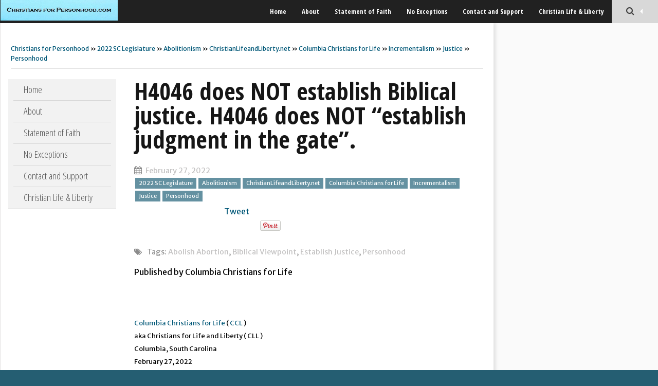

--- FILE ---
content_type: text/html; charset=UTF-8
request_url: https://christiansforpersonhood.com/index.php/2022/02/27/new-h4046/
body_size: 16513
content:
<!DOCTYPE html>
<!--[if lt IE 9]><html class="ie lt-ie9" lang="en-US">
<![endif]-->
<!--[if !(IE 7) | !(IE 8)  ]><!--><html lang="en-US">
<!--<![endif]--><head><script data-no-optimize="1">var litespeed_docref=sessionStorage.getItem("litespeed_docref");litespeed_docref&&(Object.defineProperty(document,"referrer",{get:function(){return litespeed_docref}}),sessionStorage.removeItem("litespeed_docref"));</script> <meta charset="UTF-8" /><meta name="viewport" content="width=device-width" /><link rel="profile" href="http://gmpg.org/xfn/11" /><link rel="pingback" href="https://christiansforpersonhood.com/xmlrpc.php" /><title>H4046 does NOT establish Biblical justice.  H4046 does NOT &#8220;establish judgment in the gate&#8221;. &#8211; Christians for Personhood</title><meta name='robots' content='max-image-preview:large' /><link rel="alternate" type="application/rss+xml" title="Christians for Personhood &raquo; Feed" href="https://christiansforpersonhood.com/index.php/feed/" /><link rel="alternate" title="oEmbed (JSON)" type="application/json+oembed" href="https://christiansforpersonhood.com/index.php/wp-json/oembed/1.0/embed?url=https%3A%2F%2Fchristiansforpersonhood.com%2Findex.php%2F2022%2F02%2F27%2Fnew-h4046%2F" /><link rel="alternate" title="oEmbed (XML)" type="text/xml+oembed" href="https://christiansforpersonhood.com/index.php/wp-json/oembed/1.0/embed?url=https%3A%2F%2Fchristiansforpersonhood.com%2Findex.php%2F2022%2F02%2F27%2Fnew-h4046%2F&#038;format=xml" /><style id='wp-img-auto-sizes-contain-inline-css' type='text/css'>img:is([sizes=auto i],[sizes^="auto," i]){contain-intrinsic-size:3000px 1500px}
/*# sourceURL=wp-img-auto-sizes-contain-inline-css */</style><link data-optimized="2" rel="stylesheet" href="https://christiansforpersonhood.com/wp-content/litespeed/css/9d880fb1cd9bc8d99489a395a996cbac.css?ver=c4182" /><style id='global-styles-inline-css' type='text/css'>:root{--wp--preset--aspect-ratio--square: 1;--wp--preset--aspect-ratio--4-3: 4/3;--wp--preset--aspect-ratio--3-4: 3/4;--wp--preset--aspect-ratio--3-2: 3/2;--wp--preset--aspect-ratio--2-3: 2/3;--wp--preset--aspect-ratio--16-9: 16/9;--wp--preset--aspect-ratio--9-16: 9/16;--wp--preset--color--black: #000000;--wp--preset--color--cyan-bluish-gray: #abb8c3;--wp--preset--color--white: #ffffff;--wp--preset--color--pale-pink: #f78da7;--wp--preset--color--vivid-red: #cf2e2e;--wp--preset--color--luminous-vivid-orange: #ff6900;--wp--preset--color--luminous-vivid-amber: #fcb900;--wp--preset--color--light-green-cyan: #7bdcb5;--wp--preset--color--vivid-green-cyan: #00d084;--wp--preset--color--pale-cyan-blue: #8ed1fc;--wp--preset--color--vivid-cyan-blue: #0693e3;--wp--preset--color--vivid-purple: #9b51e0;--wp--preset--gradient--vivid-cyan-blue-to-vivid-purple: linear-gradient(135deg,rgb(6,147,227) 0%,rgb(155,81,224) 100%);--wp--preset--gradient--light-green-cyan-to-vivid-green-cyan: linear-gradient(135deg,rgb(122,220,180) 0%,rgb(0,208,130) 100%);--wp--preset--gradient--luminous-vivid-amber-to-luminous-vivid-orange: linear-gradient(135deg,rgb(252,185,0) 0%,rgb(255,105,0) 100%);--wp--preset--gradient--luminous-vivid-orange-to-vivid-red: linear-gradient(135deg,rgb(255,105,0) 0%,rgb(207,46,46) 100%);--wp--preset--gradient--very-light-gray-to-cyan-bluish-gray: linear-gradient(135deg,rgb(238,238,238) 0%,rgb(169,184,195) 100%);--wp--preset--gradient--cool-to-warm-spectrum: linear-gradient(135deg,rgb(74,234,220) 0%,rgb(151,120,209) 20%,rgb(207,42,186) 40%,rgb(238,44,130) 60%,rgb(251,105,98) 80%,rgb(254,248,76) 100%);--wp--preset--gradient--blush-light-purple: linear-gradient(135deg,rgb(255,206,236) 0%,rgb(152,150,240) 100%);--wp--preset--gradient--blush-bordeaux: linear-gradient(135deg,rgb(254,205,165) 0%,rgb(254,45,45) 50%,rgb(107,0,62) 100%);--wp--preset--gradient--luminous-dusk: linear-gradient(135deg,rgb(255,203,112) 0%,rgb(199,81,192) 50%,rgb(65,88,208) 100%);--wp--preset--gradient--pale-ocean: linear-gradient(135deg,rgb(255,245,203) 0%,rgb(182,227,212) 50%,rgb(51,167,181) 100%);--wp--preset--gradient--electric-grass: linear-gradient(135deg,rgb(202,248,128) 0%,rgb(113,206,126) 100%);--wp--preset--gradient--midnight: linear-gradient(135deg,rgb(2,3,129) 0%,rgb(40,116,252) 100%);--wp--preset--font-size--small: 13px;--wp--preset--font-size--medium: 20px;--wp--preset--font-size--large: 36px;--wp--preset--font-size--x-large: 42px;--wp--preset--spacing--20: 0.44rem;--wp--preset--spacing--30: 0.67rem;--wp--preset--spacing--40: 1rem;--wp--preset--spacing--50: 1.5rem;--wp--preset--spacing--60: 2.25rem;--wp--preset--spacing--70: 3.38rem;--wp--preset--spacing--80: 5.06rem;--wp--preset--shadow--natural: 6px 6px 9px rgba(0, 0, 0, 0.2);--wp--preset--shadow--deep: 12px 12px 50px rgba(0, 0, 0, 0.4);--wp--preset--shadow--sharp: 6px 6px 0px rgba(0, 0, 0, 0.2);--wp--preset--shadow--outlined: 6px 6px 0px -3px rgb(255, 255, 255), 6px 6px rgb(0, 0, 0);--wp--preset--shadow--crisp: 6px 6px 0px rgb(0, 0, 0);}:where(.is-layout-flex){gap: 0.5em;}:where(.is-layout-grid){gap: 0.5em;}body .is-layout-flex{display: flex;}.is-layout-flex{flex-wrap: wrap;align-items: center;}.is-layout-flex > :is(*, div){margin: 0;}body .is-layout-grid{display: grid;}.is-layout-grid > :is(*, div){margin: 0;}:where(.wp-block-columns.is-layout-flex){gap: 2em;}:where(.wp-block-columns.is-layout-grid){gap: 2em;}:where(.wp-block-post-template.is-layout-flex){gap: 1.25em;}:where(.wp-block-post-template.is-layout-grid){gap: 1.25em;}.has-black-color{color: var(--wp--preset--color--black) !important;}.has-cyan-bluish-gray-color{color: var(--wp--preset--color--cyan-bluish-gray) !important;}.has-white-color{color: var(--wp--preset--color--white) !important;}.has-pale-pink-color{color: var(--wp--preset--color--pale-pink) !important;}.has-vivid-red-color{color: var(--wp--preset--color--vivid-red) !important;}.has-luminous-vivid-orange-color{color: var(--wp--preset--color--luminous-vivid-orange) !important;}.has-luminous-vivid-amber-color{color: var(--wp--preset--color--luminous-vivid-amber) !important;}.has-light-green-cyan-color{color: var(--wp--preset--color--light-green-cyan) !important;}.has-vivid-green-cyan-color{color: var(--wp--preset--color--vivid-green-cyan) !important;}.has-pale-cyan-blue-color{color: var(--wp--preset--color--pale-cyan-blue) !important;}.has-vivid-cyan-blue-color{color: var(--wp--preset--color--vivid-cyan-blue) !important;}.has-vivid-purple-color{color: var(--wp--preset--color--vivid-purple) !important;}.has-black-background-color{background-color: var(--wp--preset--color--black) !important;}.has-cyan-bluish-gray-background-color{background-color: var(--wp--preset--color--cyan-bluish-gray) !important;}.has-white-background-color{background-color: var(--wp--preset--color--white) !important;}.has-pale-pink-background-color{background-color: var(--wp--preset--color--pale-pink) !important;}.has-vivid-red-background-color{background-color: var(--wp--preset--color--vivid-red) !important;}.has-luminous-vivid-orange-background-color{background-color: var(--wp--preset--color--luminous-vivid-orange) !important;}.has-luminous-vivid-amber-background-color{background-color: var(--wp--preset--color--luminous-vivid-amber) !important;}.has-light-green-cyan-background-color{background-color: var(--wp--preset--color--light-green-cyan) !important;}.has-vivid-green-cyan-background-color{background-color: var(--wp--preset--color--vivid-green-cyan) !important;}.has-pale-cyan-blue-background-color{background-color: var(--wp--preset--color--pale-cyan-blue) !important;}.has-vivid-cyan-blue-background-color{background-color: var(--wp--preset--color--vivid-cyan-blue) !important;}.has-vivid-purple-background-color{background-color: var(--wp--preset--color--vivid-purple) !important;}.has-black-border-color{border-color: var(--wp--preset--color--black) !important;}.has-cyan-bluish-gray-border-color{border-color: var(--wp--preset--color--cyan-bluish-gray) !important;}.has-white-border-color{border-color: var(--wp--preset--color--white) !important;}.has-pale-pink-border-color{border-color: var(--wp--preset--color--pale-pink) !important;}.has-vivid-red-border-color{border-color: var(--wp--preset--color--vivid-red) !important;}.has-luminous-vivid-orange-border-color{border-color: var(--wp--preset--color--luminous-vivid-orange) !important;}.has-luminous-vivid-amber-border-color{border-color: var(--wp--preset--color--luminous-vivid-amber) !important;}.has-light-green-cyan-border-color{border-color: var(--wp--preset--color--light-green-cyan) !important;}.has-vivid-green-cyan-border-color{border-color: var(--wp--preset--color--vivid-green-cyan) !important;}.has-pale-cyan-blue-border-color{border-color: var(--wp--preset--color--pale-cyan-blue) !important;}.has-vivid-cyan-blue-border-color{border-color: var(--wp--preset--color--vivid-cyan-blue) !important;}.has-vivid-purple-border-color{border-color: var(--wp--preset--color--vivid-purple) !important;}.has-vivid-cyan-blue-to-vivid-purple-gradient-background{background: var(--wp--preset--gradient--vivid-cyan-blue-to-vivid-purple) !important;}.has-light-green-cyan-to-vivid-green-cyan-gradient-background{background: var(--wp--preset--gradient--light-green-cyan-to-vivid-green-cyan) !important;}.has-luminous-vivid-amber-to-luminous-vivid-orange-gradient-background{background: var(--wp--preset--gradient--luminous-vivid-amber-to-luminous-vivid-orange) !important;}.has-luminous-vivid-orange-to-vivid-red-gradient-background{background: var(--wp--preset--gradient--luminous-vivid-orange-to-vivid-red) !important;}.has-very-light-gray-to-cyan-bluish-gray-gradient-background{background: var(--wp--preset--gradient--very-light-gray-to-cyan-bluish-gray) !important;}.has-cool-to-warm-spectrum-gradient-background{background: var(--wp--preset--gradient--cool-to-warm-spectrum) !important;}.has-blush-light-purple-gradient-background{background: var(--wp--preset--gradient--blush-light-purple) !important;}.has-blush-bordeaux-gradient-background{background: var(--wp--preset--gradient--blush-bordeaux) !important;}.has-luminous-dusk-gradient-background{background: var(--wp--preset--gradient--luminous-dusk) !important;}.has-pale-ocean-gradient-background{background: var(--wp--preset--gradient--pale-ocean) !important;}.has-electric-grass-gradient-background{background: var(--wp--preset--gradient--electric-grass) !important;}.has-midnight-gradient-background{background: var(--wp--preset--gradient--midnight) !important;}.has-small-font-size{font-size: var(--wp--preset--font-size--small) !important;}.has-medium-font-size{font-size: var(--wp--preset--font-size--medium) !important;}.has-large-font-size{font-size: var(--wp--preset--font-size--large) !important;}.has-x-large-font-size{font-size: var(--wp--preset--font-size--x-large) !important;}
/*# sourceURL=global-styles-inline-css */</style><style id='classic-theme-styles-inline-css' type='text/css'>/*! This file is auto-generated */
.wp-block-button__link{color:#fff;background-color:#32373c;border-radius:9999px;box-shadow:none;text-decoration:none;padding:calc(.667em + 2px) calc(1.333em + 2px);font-size:1.125em}.wp-block-file__button{background:#32373c;color:#fff;text-decoration:none}
/*# sourceURL=/wp-includes/css/classic-themes.min.css */</style> <script type="litespeed/javascript" data-src="https://christiansforpersonhood.com/wp-includes/js/jquery/jquery.min.js" id="jquery-core-js"></script> <link rel="https://api.w.org/" href="https://christiansforpersonhood.com/index.php/wp-json/" /><link rel="alternate" title="JSON" type="application/json" href="https://christiansforpersonhood.com/index.php/wp-json/wp/v2/posts/1494" /><meta name="generator" content="WordPress 6.9" /><link rel="canonical" href="https://christiansforpersonhood.com/index.php/2022/02/27/new-h4046/" /><link rel='shortlink' href='https://christiansforpersonhood.com/?p=1494' /> <script type="litespeed/javascript">var _statcounter=_statcounter||[];_statcounter.push({"tags":{"author":"personhood"}})</script> <style type="text/css">body {
            background-color: #D8D8D8;
        }
            body, body p { color:#000000; }
            a { color:#005777; }
                        #sidebar .widget-title { background-color:#015472; }
                                                            h1, h2 a, h2, h3, h4, h5, h6 { color:#161616; }
            @media only screen and (min-width: 1305px){
}</style><style>/*CUSTOM FONTS*/


@import url(http://fonts.googleapis.com/css?family=Open+Sans+Condensed:300,700&amp;subset=latin,latin-ext);
@import url(http://fonts.googleapis.com/css?family=Merriweather+Sans:400,700&amp;subset=latin,latin-ext);
@import url(http://fonts.googleapis.com/css?family=Open+Sans+Condensed:300,700&amp;subset=latin,latin-ext);</style><!--[if IE 7]><link rel="stylesheet" href="https://christiansforpersonhood.com/wp-content/themes/smartadapt/font/css/font-awesome-ie7.min.css">
<![endif]-->
<!--[if IE 7]><style>* {
	* behavior : url (https://christiansforpersonhood.com/wp-content/themes/smartadapt/js/boxsize-fix.htc );
	}</style><![endif]-->
<!--[if lt IE 9]> <script src="https://christiansforpersonhood.com/wp-content/themes/smartadapt/js/html5.js" type="text/javascript"></script> <![endif]--><link rel="icon" type="image/jpg" href="http://christiansforpersonhood.com/wp-content/uploads/2015/07/southcarolinaflag.jpg" /><style type="text/css" id="custom-background-css">body.custom-background { background-color: #255e72; }</style></head><body class="wp-singular post-template-default single single-post postid-1494 single-format-standard custom-background wp-theme-smartadapt">
<!--[if lt IE 7]><p class=chromeframe>Your browser is <em>ancient!</em></p>
<![endif]--><div class="top-bar-outer"><div id="top-bar" class="top-bar home-border"><div class="row"><div class="columns four mobile-one">
<a href="https://christiansforpersonhood.com/"
title="Christians for Personhood"
rel="home"
class="site-logo image-logo">
<img data-lazyloaded="1" src="[data-uri]" width="400" height="69" data-src="http://christiansforpersonhood.com/wp-content/uploads/2015/07/cp.jpg"
alt="Christians for Personhood" />
</a></div><div class="columns twelve mobile-three"><ul id="top-switches" class="no-bullet right"><li>
<a href="#toggle-search" class="toggle-topbar toggle-button button">
<span class="icon-search"></span>
</a></li><li class="show-for-small">
<a href="#top-navigation" class="toggle-topbar toggle-button button">
<span class="icon-reorder"></span>
</a></li></ul><nav id="top-navigation" class="right hide-for-small"><div class="menu-menu-1-container"><ul id="menu-menu-1" class="top-menu"><li id="menu-item-10" class="menu-item menu-item-type-custom menu-item-object-custom menu-item-home menu-item-10"><a href="http://christiansforpersonhood.com/">Home</a></li><li id="menu-item-136" class="menu-item menu-item-type-post_type menu-item-object-page menu-item-136"><a href="https://christiansforpersonhood.com/index.php/about/">About</a></li><li id="menu-item-31" class="menu-item menu-item-type-post_type menu-item-object-page menu-item-31"><a href="https://christiansforpersonhood.com/index.php/statement-of-faith/">Statement of Faith</a></li><li id="menu-item-135" class="menu-item menu-item-type-post_type menu-item-object-page menu-item-135"><a href="https://christiansforpersonhood.com/index.php/no-exceptions/">No Exceptions</a></li><li id="menu-item-17" class="menu-item menu-item-type-post_type menu-item-object-page menu-item-17"><a href="https://christiansforpersonhood.com/index.php/contact/">Contact and Support</a></li><li id="menu-item-40" class="menu-item menu-item-type-custom menu-item-object-custom menu-item-40"><a href="http://christianlifeandliberty.net">Christian Life &#038; Liberty</a></li></ul></div></nav></div></div><div class="row"><div class="columns sixteen toggle-area" id="toggle-search"><form action="https://christiansforpersonhood.com/" method="get" role="search"><div class="row"><div class="columns sixteen mobile-four">
<input id="search-input" type="text" name="s"
placeholder="Search for ..." value="">
<input class="button" id="top-searchsubmit" type="submit"
value="Search"></div></div></form></div></div></div></div><div id="wrapper" class="row"><div id="page" role="main" class="twelve columns"><header class="row" id="breadcrumb">
<a href="https://christiansforpersonhood.com">Christians for Personhood</a> &raquo; <a href="https://christiansforpersonhood.com/index.php/category/2022-sc-legislature/" >2022 SC Legislature</a> &raquo; <a href="https://christiansforpersonhood.com/index.php/category/abolitionism/" >Abolitionism</a> &raquo; <a href="https://christiansforpersonhood.com/index.php/category/christianlifeandliberty-net/" >ChristianLifeandLiberty.net</a> &raquo; <a href="https://christiansforpersonhood.com/index.php/category/columbia-christians-for-life/" >Columbia Christians for Life</a> &raquo; <a href="https://christiansforpersonhood.com/index.php/category/incrementalism/" >Incrementalism</a> &raquo; <a href="https://christiansforpersonhood.com/index.php/category/justice/" >Justice</a> &raquo; <a href="https://christiansforpersonhood.com/index.php/category/personhood/" >Personhood</a></header><div id="main" class="row"><nav id="mobile-navigation" class="columns sixteen show-for-small" role="navigation">
<select id="menu-categories" class="mobile-menu"><option value="">- Select -</option><option value="http://christianlifeandliberty.net">Christian Life & Liberty</option><option value="https://christiansforpersonhood.com/index.php/contact/">Contact and Support</option><option value="https://christiansforpersonhood.com/index.php/no-exceptions/">No Exceptions</option><option value="https://christiansforpersonhood.com/index.php/statement-of-faith/">Statement of Faith</option><option value="https://christiansforpersonhood.com/index.php/about/">About</option><option value="http://christiansforpersonhood.com/">Home</option>
</select></nav><div class="four columns"><nav id="site-navigation" class="main-navigation hide-for-small" role="navigation"><a class="assistive-text" href="#content"
title="Skip to content">Skip to content</a><div class="nav-menu tabs vertical"><ul id="menu-menu-2" class="menu"><li class="menu-item menu-item-type-custom menu-item-object-custom menu-item-home menu-item-10"><a href="http://christiansforpersonhood.com/">Home</a></li><li class="menu-item menu-item-type-post_type menu-item-object-page menu-item-136"><a href="https://christiansforpersonhood.com/index.php/about/">About</a></li><li class="menu-item menu-item-type-post_type menu-item-object-page menu-item-31"><a href="https://christiansforpersonhood.com/index.php/statement-of-faith/">Statement of Faith</a></li><li class="menu-item menu-item-type-post_type menu-item-object-page menu-item-135"><a href="https://christiansforpersonhood.com/index.php/no-exceptions/">No Exceptions</a></li><li class="menu-item menu-item-type-post_type menu-item-object-page menu-item-17"><a href="https://christiansforpersonhood.com/index.php/contact/">Contact and Support</a></li><li class="menu-item menu-item-type-custom menu-item-object-custom menu-item-40"><a href="http://christianlifeandliberty.net">Christian Life &#038; Liberty</a></li></ul></div></nav></div><div id="content" class="twelve columns" role="main"><div class="post-box"><article id="post-1494" class="post-1494 post type-post status-publish format-standard hentry category-2022-sc-legislature category-abolitionism category-christianlifeandliberty-net category-columbia-christians-for-life category-incrementalism category-justice category-personhood tag-abolish-abortion tag-biblical-viewpoint tag-establish-justice tag-personhood"><header class="entry-header"><h2 class="entry-title">H4046 does NOT establish Biblical justice.  H4046 does NOT &#8220;establish judgment in the gate&#8221;.</h2><div class="meta-line"><a href="https://christiansforpersonhood.com/index.php/2022/02/27/" title="4:20 pm" rel="bookmark" class="meta-label meta-date"><i class="icon-left icon-calendar"></i><time class="entry-date" datetime="2022-02-27T16:20:03-06:00">February 27, 2022</time></a><div class="category-line">
<a href="https://christiansforpersonhood.com/index.php/category/2022-sc-legislature/" >2022 SC Legislature</a> <a href="https://christiansforpersonhood.com/index.php/category/abolitionism/" >Abolitionism</a> <a href="https://christiansforpersonhood.com/index.php/category/christianlifeandliberty-net/" >ChristianLifeandLiberty.net</a> <a href="https://christiansforpersonhood.com/index.php/category/columbia-christians-for-life/" >Columbia Christians for Life</a> <a href="https://christiansforpersonhood.com/index.php/category/incrementalism/" >Incrementalism</a> <a href="https://christiansforpersonhood.com/index.php/category/justice/" >Justice</a> <a href="https://christiansforpersonhood.com/index.php/category/personhood/" >Personhood</a></div></div></header><div class="row image-row"><div class="columns sixteen"><div class="share-buttons-line"><ul class="no-bullet soical-widgets"><li><div class="fb-like" data-href="https://christiansforpersonhood.com/index.php/2022/02/27/new-h4046/" data-send="false" data-layout="box_count"
data-width="260" data-show-faces="false"></div></li><li>
<g:plusone size="tall"></g:plusone></li><li>
<a href="https://twitter.com/share" style="width:50px" class="twitter-share-button" data-count="vertical"
data-dnt="true">Tweet</a> <script type="litespeed/javascript">!function(d,s,id){var js,fjs=d.getElementsByTagName(s)[0];if(!d.getElementById(id)){js=d.createElement(s);js.id=id;js.src="//platform.twitter.com/widgets.js";fjs.parentNode.insertBefore(js,fjs)}}(document,"script","twitter-wjs")</script> </li><li class="pinterest-button">
<a data-pin-config="above" href="//pinterest.com/pin/create/button/" data-pin-do="buttonBookmark"><img data-lazyloaded="1" src="[data-uri]" width="40" height="20" data-src="//assets.pinterest.com/images/pidgets/pin_it_button.png" /></a></li></ul></div></div></div><div class="row"><div class="left columns sixteen tags-article"><i
class="icon-tags icon-left"></i> Tags: <a href="https://christiansforpersonhood.com/index.php/tag/abolish-abortion/" rel="tag">Abolish Abortion</a>, <a href="https://christiansforpersonhood.com/index.php/tag/biblical-viewpoint/" rel="tag">Biblical Viewpoint</a>, <a href="https://christiansforpersonhood.com/index.php/tag/establish-justice/" rel="tag">Establish Justice</a>, <a href="https://christiansforpersonhood.com/index.php/tag/personhood/" rel="tag">Personhood</a></div></div><div class="entry-content"><p>Published by Columbia Christians for Life</p><p>&nbsp;</p><p><span style="font-size: small;"><a href="http://www.christianlifeandliberty.net/">Columbia</a> <a href="http://www.christianlifeandliberty.net/">Christians for Life</a> ( <a href="http://www.christianlifeandliberty.net/">CCL</a> )<br />
aka Christians for Life and Liberty ( CLL )<br />
Columbia, South Carolina<br />
February 27, 2022</span></p><p><img data-lazyloaded="1" src="[data-uri]" fetchpriority="high" decoding="async" class="alignnone size-full wp-image-1473" data-src="http://christiansforpersonhood.com/wp-content/uploads/2022/02/Columbia-Christians-for-Life.jpg" alt="" width="799" height="190" data-srcset="https://christiansforpersonhood.com/wp-content/uploads/2022/02/Columbia-Christians-for-Life.jpg 799w, https://christiansforpersonhood.com/wp-content/uploads/2022/02/Columbia-Christians-for-Life-300x71.jpg 300w, https://christiansforpersonhood.com/wp-content/uploads/2022/02/Columbia-Christians-for-Life-150x36.jpg 150w, https://christiansforpersonhood.com/wp-content/uploads/2022/02/Columbia-Christians-for-Life-768x183.jpg 768w, https://christiansforpersonhood.com/wp-content/uploads/2022/02/Columbia-Christians-for-Life-624x148.jpg 624w" data-sizes="(max-width: 799px) 100vw, 799px" /></p><p><span style="font-size: large;"><b>Columbia, SC</b></span></p><p>&#8220;Hate the evil, and love the good, and establish judgment in the gate: &#8230;&#8221;<br />
Amos 5:15, <a href="https://www.bartleby.com/108/">KJV<br />
</a><span style="font-size: xx-large;"><br />
</span><strong><span style="font-size: x-large;"><a href="https://www.scstatehouse.gov/sess124_2021-2022/bills/4046.htm">H4046</a> does </span><span style="color: #ff0000; font-size: x-large;"><u>NOT</u></span></strong><span style="font-size: x-large;"><strong> establish Biblical justice.</strong><br />
</span><span style="font-size: xx-small;"><br />
</span><span style="font-size: x-large;"><a href="https://www.scstatehouse.gov/sess124_2021-2022/bills/4046.htm"><strong>H4046</strong></a><strong> does </strong></span><strong><span style="color: #ff0000; font-size: x-large;"><u>NOT</u></span></strong><span style="font-size: x-large;"><strong> &#8220;establish judgment in the gate&#8221;.</strong><br />
</span><span style="font-size: xx-small;"> </span><span style="font-size: large;">___________________________________________________<br />
___________________________________________________</span></p><p><img data-lazyloaded="1" src="[data-uri]" decoding="async" class="alignnone size-full wp-image-1475" data-src="http://christiansforpersonhood.com/wp-content/uploads/2022/02/H4046-does-not-Abolish-ALL-Abortions.jpg" alt="" width="540" height="395" data-srcset="https://christiansforpersonhood.com/wp-content/uploads/2022/02/H4046-does-not-Abolish-ALL-Abortions.jpg 540w, https://christiansforpersonhood.com/wp-content/uploads/2022/02/H4046-does-not-Abolish-ALL-Abortions-300x219.jpg 300w, https://christiansforpersonhood.com/wp-content/uploads/2022/02/H4046-does-not-Abolish-ALL-Abortions-150x110.jpg 150w" data-sizes="(max-width: 540px) 100vw, 540px" /></p><p>_______________________________________________<br />
_______________________________________________<br />
<span style="font-size: x-large;"><br />
</span><strong>Columbia, SC</strong></p><p><strong>&#8220;Hate the evil, and love the good, and establish judgment in the gate: &#8230;&#8221;</strong><br />
<strong>Amos 5:15, <a href="https://www.bartleby.com/108/">KJV</a></strong></p><p><span style="font-size: xx-small;"><br />
</span><strong><span style="font-size: large;"><a href="https://www.scstatehouse.gov/sess124_2021-2022/bills/4046.htm">H4046</a> does </span><span style="color: #ff0000; font-size: large;"><u>NOT</u></span><span style="font-size: large;"> establish Biblical justice.  <a href="https://www.scstatehouse.gov/sess124_2021-2022/bills/4046.htm">H4046</a> does </span><span style="color: #ff0000; font-size: large;"><u>NOT</u></span><span style="font-size: large;"> &#8220;establish judgment in the gate&#8221;.</span></strong></p><p>&nbsp;</p><p><strong>H4046 (<a href="https://scstatehouse.gov/">scstatehouse</a>.<a href="https://scstatehouse.gov/">gov</a>) would ban &#8220;deliberate termination of an unborn child&#8221; [ Section 16-3-2320(A) ], and so </strong><strong>would ban surgical and RU-486 &#8220;abortions&#8221; ( If, at least for &#8220;deliberate terminations&#8221;, H4046 legally recognizes </strong><strong>the unborn child as a &#8220;person&#8221; as required under SC Code <a href="https://scstatehouse.gov/code/t16c003.php">Section 16-3-10</a> ).</strong></p><p>&nbsp;</p><p><strong>However, as those who have the Rescue Those brochure, &#8220;How Can We Rescue Those Being Taken Away To Death&#8221; </strong><strong>can see, on page 14 the abortifacient mechanism of &#8220;hormonal birth control pills&#8221; is addressed:</strong></p><p><img data-lazyloaded="1" src="[data-uri]" decoding="async" class="alignnone size-medium wp-image-1476" data-src="http://christiansforpersonhood.com/wp-content/uploads/2022/02/Rescue-Those-brochure-177x300.jpg" alt="" width="177" height="300" data-srcset="https://christiansforpersonhood.com/wp-content/uploads/2022/02/Rescue-Those-brochure-177x300.jpg 177w, https://christiansforpersonhood.com/wp-content/uploads/2022/02/Rescue-Those-brochure-89x150.jpg 89w, https://christiansforpersonhood.com/wp-content/uploads/2022/02/Rescue-Those-brochure.jpg 489w" data-sizes="(max-width: 177px) 100vw, 177px" /></p><p><strong>Page 14</strong></p><p><img data-lazyloaded="1" src="[data-uri]" loading="lazy" decoding="async" class="alignnone size-large wp-image-1477" data-src="http://christiansforpersonhood.com/wp-content/uploads/2022/02/Rescue-Those-brochure-p14-e1645997000599-1024x610.jpeg" alt="" width="625" height="372" data-srcset="https://christiansforpersonhood.com/wp-content/uploads/2022/02/Rescue-Those-brochure-p14-e1645997000599-1024x610.jpeg 1024w, https://christiansforpersonhood.com/wp-content/uploads/2022/02/Rescue-Those-brochure-p14-e1645997000599-300x179.jpeg 300w, https://christiansforpersonhood.com/wp-content/uploads/2022/02/Rescue-Those-brochure-p14-e1645997000599-150x89.jpeg 150w, https://christiansforpersonhood.com/wp-content/uploads/2022/02/Rescue-Those-brochure-p14-e1645997000599-768x457.jpeg 768w, https://christiansforpersonhood.com/wp-content/uploads/2022/02/Rescue-Those-brochure-p14-e1645997000599-624x371.jpeg 624w, https://christiansforpersonhood.com/wp-content/uploads/2022/02/Rescue-Those-brochure-p14-e1645997000599.jpeg 1344w" data-sizes="auto, (max-width: 625px) 100vw, 625px" /></p><p>____________________________________________________________<br />
____________________________________________________________</p><p><b>Because birth control pills function pharmacologically both as contraceptives and as abortifacients, the common terminology used to describe them (albeit erroneously), is to call them, and to consider them to be, &#8220;contraceptives&#8221; <i>[sic]</i>.</b></p><p>&nbsp;</p><p><strong>However, reliable estimates of the numbers of chemical &#8220;abortions&#8221; from &#8220;contraceptive&#8221; <i>[sic]</i> &#8220;birth control&#8221; </strong><strong>[child-prevention] reach into multiple millions per annum nationally,<span style="color: #ff0000;"><i>SEVERAL TIMES MORE</i></span> than the total </strong><strong>number of surgical and RU-486 &#8220;abortions&#8221;.</strong></p><p>&nbsp;</p><p><strong>H4046 would do <span style="color: #ff0000;">NOTHING</span> to stop abortifacient &#8220;birth control&#8221; because use of these &#8220;contraceptives&#8221; <i>[sic] </i></strong><strong>is not considered to be &#8220;deliberate termination&#8221; of an unborn child.</strong></p><p>&nbsp;</p><p><strong>H4046 does <span style="color: #ff0000;"><u>not</u></span> establish <span style="color: #0000ff;">Personhood</span> at fertilization for <span style="color: #0000ff;"><u>ALL</u></span> unborn children, and H4046 does <span style="color: #ff0000;"><u>not</u></span> protect </strong><strong>unborn children from being killed by chemical &#8220;abortion&#8221; at    6 to 10 days after fertilization. Therefore, </strong><strong>H4046 does <span style="color: #ff0000;"><u>NOT</u></span> establish Biblical justice.</strong></p><p>&nbsp;</p><p><strong>This broadcast addresses abortifacients and a righteous church denomination Resolution against their use:</strong></p><p><b>&#8216;Do Your Pastors Oppose Abortion? &#8211; Should Church Take a Stand Against Abortifacients?&#8217;</b></p><p>Generations Radio<br />
Kevin Swanson<br />
Aug 31, 2020<br />
<span style="font-size: small;"><a href="http://www.sermonaudio.com/solo/generations/sermons/8312024191319">www.sermonaudio.com/solo/generations/sermons/8312024191319</a></span></p><p>___________________________________________</p><p><b>[ Over 6 million annual &#8220;abortions&#8221; in the United States just from IUD&#8217;s ]</b></p><p>Columbia Christians for Life<br />
Columbia, SC</p><p><a href="http://christianlifeandliberty.net/">ChristianLifeandLiberty</a><a href="http://christianlifeandliberty.net/">.net </a></p><p><span style="font-size: large;"><b>_________________________________<br />
_________________________________</b></span></p><p>&nbsp;</p><p><img data-lazyloaded="1" src="[data-uri]" loading="lazy" decoding="async" data-src="http://christiansforpersonhood.com/wp-content/uploads/2019/01/personhood1.jpg" alt="[]" width="327" height="242" /><br />
living unborn [ human ] baby at eight weeks<br />
<a href="http://clinicquotes.com/abortion-at-8-weeks-pictures/">http://clinicquotes.com/abortion-at-8-weeks-pictures/<br />
</a><span style="font-size: xx-small;"><br />
</span></p><p>Here is a picture of a six week old baby who has been miscarried.<br />
<a href="https://clinicquotes.com/abortion-at-6-weeks/">https://clinicquotes.com/abortion-at-6-weeks/</a></p><p><img data-lazyloaded="1" src="[data-uri]" width="220" height="178" decoding="async" data-src="http://clinicquotes.com/wp-content/uploads/2012/08/6-week-embryo1.jpg" /></p><p><span style="font-size: large;"><b>_________________________<br />
_________________________</b></span></p><p><strong>Life begins at fertilization, <i><u>not</u></i> heartbeat, and <i><u>not</u></i> implantation at 6 to 10 days after fertilization.</strong></p><p><strong>Therefore, <a href="http://christiansforpersonhood.com/">PERSONHOOD</a> at fertilization, in law, without exceptions, is the <u>KEY</u> to <span style="color: #0000ff; font-size: large;">ESTABLISHING JUSTICE </span><span style="font-size: large;">and </span><span style="color: #ff0000; font-size: large;">ENDING / ABOLISHING <em><span style="color: #ff0000;"><u>ALL</u></span></em></span></strong><span style="font-size: large;"><strong> child-murder by &#8220;abortion&#8221;, surgical and chemical (including abortifacient</strong> <strong>&#8220;birth control&#8221; / child-prevention drugs and devices).</strong><br />
</span><span style="font-size: xx-small;"><br />
</span>___________________________________________</p><p><span style="font-size: large;"><b>&#8220;CHEMICAL ABORTION&#8221; </b>[ Brochure  ]<br />
</span><b>Pastors For Life<br />
Easley, SC<br />
1996<br />
By Richard Cash<br />
</b><a href="http://christianlifeandliberty.net/2021-12-17-CHEMICAL-ABORTION-Pastors-For-Life-Easley-SC-1996.pdf">http://christianlifeandliberty.net/2021-12-17-CHEMICAL-ABORTION-Pastors-For-Life-Easley-SC-1996.pdf</a><br />
___________________________________________</p><p><span style="font-size: large;"><b>&#8220;The Pill&#8221; </b>[ Brochure ]<br />
</span><b>By Joan Appleton, RN<br />
May 1995<br />
</b><a href="http://christianlifeandliberty.net/2021-04-09-The-Pill-brochure-Joan-Appleton-RN.pdf">http://christianlifeandliberty.net/2021-04-09-The-Pill-brochure-Joan-Appleton-RN.pdf</a><br />
___________________________________________</p><p><span style="font-size: large;"><b>&#8220;THE PILL&#8221; </b>[ Flyer ]<br />
</span><b>U.S. Department of Health and Human Services,<br />
Office of Public Health and Science,<br />
Office of Population Affairs<br />
Updated February 2003<br />
</b><a href="http://christianlifeandliberty.net/2021-04-09-THE-PILL-US-Dept-of-Health-and-Human-Services-Updated-Feb-2003.pdf">http://christianlifeandliberty.net/2021-04-09-THE-PILL-US-Dept-of-Health-and-Human-Services-Updated-Feb-2003.pdf</a><br />
_______________________________________</p><p><b>The Lord Jesus Christ says,</b></p><p><strong>&#8220;I will build My church; and the gates of hell shall not prevail against it.&#8221;</strong></p><p><strong>Matthew 16:18, <a href="http://bartleby.com/108/">KJV<br />
</a>(w/ Deity capitalized)</strong></p><p><strong>Psalm 110:1</strong><br />
<strong>Matthew 22:44</strong><br />
<strong>Mark 12:36</strong><br />
<strong>Luke 20:42,43</strong><br />
<strong>Acts 2:34,35</strong><br />
<strong>Hebrews 10:12,13, <a href="http://bartleby.com/108/">KJV</a></strong></p><p>Columbia Christians for Life<br />
PO Box 12222<br />
Columbia, SC 29211</p><p><a href="http://christianlifeandliberty.net/">ChristianLifeandLiberty</a><a href="http://christianlifeandliberty.net/">.net </a><br />
<b><br />
<span style="font-size: large;">_______________________________<br />
_______________________________</span></b></p><p>&nbsp;</p><p><img data-lazyloaded="1" src="[data-uri]" width="190" height="142" decoding="async" data-src="https://www.abortionno.org/wp-content/gallery/abortion-pictures/thumbs/thumbs_08_weeks-08_medium.jpg" alt="8 Week Abortion (06)" /></p><p><strong>8 Week Abortion</strong><br />
<span style="font-size: small;"><a href="https://www.abortionno.org/abortion-photos/">https://www.abortionno.org/abortion-photos/</a></span><br />
<b></b></p><p>&nbsp;</p><p><span style="color: #0000ff; font-size: 300%;"><b><img data-lazyloaded="1" src="[data-uri]" width="190" height="142" decoding="async" data-src="https://www.abortionno.org/wp-content/gallery/abortion-pictures/thumbs/thumbs_10_weeks-09_medium.jpg" alt="10 Week Abortion (06)" /></b></span><span style="color: #0000ff; font-size: xx-small;"><br />
</span><strong>10 Week Abortion</strong><br />
<span style="font-size: small;"><a href="https://www.abortionno.org/abortion-photos/">https://www.abortionno.org/abortion-photos/<br />
</a></span><span style="font-size: xx-small;">  </span></p><p><span style="font-size: xx-small;"><br />
</span><img data-lazyloaded="1" src="[data-uri]" width="190" height="142" decoding="async" data-src="https://www.abortionno.org/wp-content/gallery/abortion-pictures/thumbs/thumbs_10w08_medium.jpg" alt="10 Week Abortion (12)" /><br />
<b>10 Week Abortion<br />
</b><span style="font-size: small;"><a href="https://www.abortionno.org/abortion-photos/">https://www.abortionno.org/abortion-photos/</a></span></p><p><span style="font-size: large;"><b>______________________________________<br />
______________________________________<br />
</b></span><span style="font-size: xx-large;"><br />
</span><span style="font-size: large;"><a href="http://christianlifeandliberty.net/2017-03-15-Personhood-is-Abolition-edited-July-15-2017-revised-June-28-2021.pdf"><strong>Personhood is Abolition</strong><br />
</a></span>&#8211; <u>Personhood is abolition</u>.  Here in South Carolina, we have advocated passage<br />
of State personhood legislation continuously for the last nearly 24 years since 1998<br />
[ <a href="http://christiansforpersonhood.com/index.php/2021/11/10/history-of-personhood-legislation-in-south-carolina-1998-2021/"><b>History of Personhood Legislation in South Carolina ( 1998 &#8211; 2021 )</b></a> ].<br />
&#8211; The current 2021-2022 legislation in the SC Legislature is called the Personhood Act<br />
of South Carolina (<a href="https://www.scstatehouse.gov/sess124_2021-2022/bills/381.htm">S.381</a> / <a href="https://www.scstatehouse.gov/sess124_2021-2022/bills/3568.htm">H.3568</a>).<br />
&#8211; South Carolina Personhood legislation up through 2021 has recognized the Creator God-given, unalienable right to life of every human being as a &#8220;person&#8221; beginning at fertilization, in SC law.<br />
<span style="font-size: xx-small;"><br />
</span>Steve Lefemine<br />
exec. dir., <a href="http://christiansforpersonhood.com/">Christians for Personhood</a><br />
March 15, 2017 / Edited July 15, 2017 / Revised June 28, 2021 / Title above revised January 2, 2022<br />
<a href="http://christianlifeandliberty.net/2017-03-15-Personhood-is-Abolition-edited-July-15-2017-revised-June-28-2021.pdf">http://christianlifeandliberty.net/2017-03-15-Personhood-is-Abolition-edited-July-15-2017-revised-June-28-2021.pdf</a></p><p>&nbsp;</p><p><span style="font-size: large;"><b><a href="http://christianlifeandliberty.net/2017-04-10-Incrementalism-is-Not-Justice-Incrementalism-is-Evil-edited-July-15-2017.pdf">&#8216;For the Murdered Unborn, Incrementalism is Not Justice&#8217;<br />
</a></b></span>&#8216;Incrementalism is <u>Not</u> Justice for the Murdered Unborn.  Incrementalism <u>Perverts</u> Justice and the Law.<br />
Incrementalism is the Regulation of Child-Murder-by-&#8220;Abortion&#8221;.  Incrementalism is Evil.&#8217;<br />
&#8216;In the Sixth Commandment, God says, &#8220;Thou shalt not kill (murder).&#8221; Exodus 20:13, <a href="http://bartleby.com/108">KJV</a>.  Jesus Christ says, &#8220;If ye love Me, keep My commandments.&#8221; John 14:15.  Establishing Justice is obedience to God.&#8217;<br />
<span style="font-size: xx-small;"><br />
</span>Steve Lefemine, Christian pro-life missionary<br />
dir., Columbia Christians for Life aka Christians for Life and Liberty<br />
exec. dir., Christians for Personhood<br />
April 10, 2017<br />
<span style="font-size: small;"><a href="http://christianlifeandliberty.net/2017-04-10-Incrementalism-is-Not-Justice-Incrementalism-is-Evil-edited-July-15-2017.pdf">http://christianlifeandliberty.net/2017-04-10-Incrementalism-is-Not-Justice-Incrementalism-is-Evil-edited-July-15-2017.pdf<br />
</a><a href="http://christiansforpersonhood.com/index.php/2017/04/11/for-the-murdered-unborn-incrementalism-is-not-justice/">http://christiansforpersonhood.com/index.php/2017/04/11/for-the-murdered-unborn-incrementalism-is-not-justice/</a></span></p><p>&nbsp;</p><p><span style="font-size: large;"><b><a href="http://christianlifeandliberty.net/2018-12-31-SC-Personhood-Act-Scriptural-Basis-Of-Human-Laws-variation-Revised-Jan-2-2019.pdf">PERSONHOOD ACT OF SOUTH CAROLINA</a><br />
<a href="http://christianlifeandliberty.net/2018-12-31-SC-Personhood-Act-Scriptural-Basis-Of-Human-Laws-variation-Revised-Jan-2-2019.pdf">AND SCRIPTURAL BSIS OF HUMAN LAWS<br />
</a></b></span>Christians for Personhood newsletter<br />
<span style="font-size: xx-small;"><br />
</span>Steve Lefemine, Christian pro-life missionary<br />
exec. dir., Christians for Personhood<br />
December 31, 2018 / Revised January 2, 2019<br />
<span style="font-size: small;"><a href="http://christianlifeandliberty.net/2018-12-31-SC-Personhood-Act-Scriptural-Basis-Of-Human-Laws-variation-Revised-Jan-2-2019.pdf">http://christianlifeandliberty.net/2018-12-31-SC-Personhood-Act-Scriptural-Basis-Of-Human-Laws-variation-Revised-Jan-2-2019.pdf<br />
</a><a href="http://christiansforpersonhood.com/index.php/2019/01/01/personhood-act-of-south-carolina-and-scriptural-basis-of-human-laws/">http://christiansforpersonhood.com/index.php/2019/01/01/personhood-act-of-south-carolina-and-scriptural-basis-of-human-laws/</a></span></p><p><strong><span style="font-size: large;"><i>   </i></span></strong></p><p><em><strong><span style="font-size: large;">PASS <a href="http://christiansforpersonhood.com/">PERSONHOOD</a> NOW !</span></strong></em></p><p><strong><span style="font-size: large;">God says,</span></strong></p><p><strong>&#8220;Thou shalt not kill (murder).&#8221;</strong></p><p><strong>Exodus 20:13, <a href="http://bartleby.com/108">KJV</a></strong></p><p><span style="font-size: small;">  </span></p><p><span style="font-size: small;">Steve Lefemine<br />
Christian pro-life missionary<br />
dir., Columbia Christians for Life aka Christians for Life and Liberty<br />
Columbia, South Carolina<br />
February 27, 2022</span></p></div><footer class="entry-meta"></footer></article></div><nav class="nav-single"><h3 class="assistive-text">Post navigation</h3>
<span
class="nav-previous"><a href="https://christiansforpersonhood.com/index.php/2022/02/24/what-is-an-abortion-abolition-bill/" rel="prev"><span class="button small single-nav" data-width="210" title="Go to: WHAT IS AN &#8220;ABORTION&#8221; ABOLITION BILL ?">&larr; Previous post link</span></a></span>
<span
class="nav-next"><a href="https://christiansforpersonhood.com/index.php/2022/03/09/2-sc-state-governments-own-abortion-facility-will-near-super-majority-republican-sc-legislature-continue-to-allow-taxpayer-funded-medical-university-of-south-carolina-musc-to-kill-babie/" rel="next"><span class="button small single-nav" data-width="210" title="Go to: SC State Government&#8217;s Own &#8220;Abortion&#8221; Facility:  Will Near Super-Majority &#8220;Republican&#8221; SC Legislature Continue to Allow Taxpayer-Funded Medical University of South Carolina (MUSC) to Kill Babies ?">Next post link &rarr;</span></a></span></nav><section class="related-posts row"><div class="columns sixteen"><h3>Related posts</h3><div class="slider-container"><ul class="related-posts-list slider-list slides"><li><div class="row"><div class="columns four small-box"><h4><a href="https://christiansforpersonhood.com/index.php/2022/11/10/seven-pro-abortion-republican-senators-voted-with-16-democrats-23-y-21-n-to-table-kill-conference-committee-h5399-report-which-would-have-banned-98-of-surgical-ru486-abortions-in-sc/">Seven Pro-&#8220;Abortion&#8221; &#8220;Republican&#8221; Senators Voted with 16 Democrats, 23 Y &#8211; 21 N to Table (Kill) Conference Committee H5399 Report Which Would Have Banned 98% of Surgical/RU486 &#8220;Abortions&#8221; in SC; These Seven Effectively Voted to Perpetuate Mass Genocide by &#8220;Abortion&#8221; at South Carolina&#8217;s Three Child-Murder Centers***</a></h4>
<a href="https://christiansforpersonhood.com/index.php/2022/11/10/seven-pro-abortion-republican-senators-voted-with-16-democrats-23-y-21-n-to-table-kill-conference-committee-h5399-report-which-would-have-banned-98-of-surgical-ru486-abortions-in-sc/"><p>SC Senate Columbia, SC November 9, 2022 Seven Pro-&#8220;Abortion&#8221; &#8220;Republican&#8221; Senators Voted with 16 Democrats, 23 Y &#8211; 21 N [&hellip;]</p>
</a></div><div class="columns four small-box"><h4><a href="https://christiansforpersonhood.com/index.php/2022/11/05/pre-1970-abortion-law-in-sc-was-stronger-than-heartbeat-law-stronger-than-both-sc-house-and-sc-senate-versions-of-h5399-however-did-not-establish-personhood/">Pre-1970 &#8220;Abortion&#8221; Law in SC was Stronger Than Heartbeat Law, Stronger Than Both SC House and SC Senate versions of H5399; However Did Not Establish Personhood</a></h4>
<a href="https://christiansforpersonhood.com/index.php/2022/11/05/pre-1970-abortion-law-in-sc-was-stronger-than-heartbeat-law-stronger-than-both-sc-house-and-sc-senate-versions-of-h5399-however-did-not-establish-personhood/"><p>Pre-1970 &#8220;Abortion&#8221; Law in SC was Stronger Than Heartbeat Law, Stronger Than Both SC House and SC Senate versions of [&hellip;]</p>
</a></div><div class="columns four small-box"><h4><a href="https://christiansforpersonhood.com/index.php/2022/11/02/will-republican-senator-massey-vote-for-senator-cashs-h5399-conference-committee-proposal-if-so-will-the-sc-senate-have-just-the-24-cloture-votes-i-e-now-not-26-needed-to-stop-a-filibus/">Will &#8220;Republican&#8221; Senator Massey vote for Senator Cash&#8217;s H5399 Conference Committee proposal ? If so, will the SC Senate have just the 24 cloture votes [ i.e., now not 26 ] needed to stop a filibuster on a Conference Report ?</a></h4>
<a href="https://christiansforpersonhood.com/index.php/2022/11/02/will-republican-senator-massey-vote-for-senator-cashs-h5399-conference-committee-proposal-if-so-will-the-sc-senate-have-just-the-24-cloture-votes-i-e-now-not-26-needed-to-stop-a-filibus/"><p>Will &#8220;Republican&#8221; Senator Shane Massey vote for Senator Richard Cash&#8216;s H5399 Conference Committee proposal ? If so, will the SC [&hellip;]</p>
</a></div><div class="columns four small-box"><h4><a href="https://christiansforpersonhood.com/index.php/2022/10/31/republican-senate-majority-leader-shane-massey-reported-as-saying-the-house-version-of-h5399-likely-endangers-the-states-current-abortion-restrictions-and-he-therefore-cannot-support-that/">&#8220;Republican&#8221; Senate Majority Leader Shane Massey reported as saying the House version of H5399 &#8220;likely endangers&#8221; the state&#8217;s current abortion restrictions and he therefore &#8220;cannot support that.&#8221; What did he mean ? (The State, October 16, 2022)</a></h4>
<a href="https://christiansforpersonhood.com/index.php/2022/10/31/republican-senate-majority-leader-shane-massey-reported-as-saying-the-house-version-of-h5399-likely-endangers-the-states-current-abortion-restrictions-and-he-therefore-cannot-support-that/"><p>&#8220;Republican&#8221; Senate Majority Leader Shane Massey reported as saying the House version of H5399 &#8220;likely endangers&#8221; the state&#8217;s current abortion [&hellip;]</p>
</a></div></div></li><li><div class="row"><div class="columns four small-box"><h4><a href="https://christiansforpersonhood.com/index.php/2022/10/27/these-are-the-faces-of-the-five-5-republican-senators-whose-votes-september-8-perpetuated-mass-genocide-by-abortion-in-south-carolinas-death-camps-and-of-senator-luke-rankin-who-suddenly/">These are the FACES of the Five (5) &#8220;Republican&#8221; Senators whose votes September 8 PERPETUATED Mass Genocide by &#8220;Abortion&#8221; in South Carolina&#8217;s Death Camps; and of Senator Luke Rankin who suddenly departed (fled?) the Senate Chamber on &#8220;Leave&#8221; before the critical vote that day</a></h4>
<a href="https://christiansforpersonhood.com/index.php/2022/10/27/these-are-the-faces-of-the-five-5-republican-senators-whose-votes-september-8-perpetuated-mass-genocide-by-abortion-in-south-carolinas-death-camps-and-of-senator-luke-rankin-who-suddenly/"><p>Published October 26, 2022; Revised October 27, 2022 Ephesians 5:11-13, KJV 11 And have no fellowship with the unfruitful works [&hellip;]</p>
</a></div><div class="columns four small-box"><h4><a href="https://christiansforpersonhood.com/index.php/2022/10/20/re-sc-supreme-court-hearing-on-heartbeat-law-oct-19-2022/">Re: SC Supreme Court Hearing on Heartbeat Law &#8211; Oct 19, 2022; Heartbeat Bill vs. Personhood: Planned Parenthood attorney points out SB1 (2021 Heartbeat Bill) &#8220;does not treat a six-week embryo as another person.&#8221;</a></h4>
<a href="https://christiansforpersonhood.com/index.php/2022/10/20/re-sc-supreme-court-hearing-on-heartbeat-law-oct-19-2022/"><p>Columbia, SC Oct 19, 2022 / Revised Oct 20, 2022 / Revised Oct 21, 2022 Re: SC Supreme Court Hearing [&hellip;]</p>
</a></div><div class="columns four small-box"><h4><a href="https://christiansforpersonhood.com/index.php/2022/10/19/sc-senate-in-effect-refuses-to-shut-down-any-abortion-centers-in-south-carolina-by-a-vote-of-17-y-to-26-n-3-not-voting/">SC Senate in Effect Refuses to Even Shut Down Any &#8220;Abortion&#8221; Centers in South Carolina, by a vote of 17 Y to 26 N (3 Not Voting)</a></h4>
<a href="https://christiansforpersonhood.com/index.php/2022/10/19/sc-senate-in-effect-refuses-to-shut-down-any-abortion-centers-in-south-carolina-by-a-vote-of-17-y-to-26-n-3-not-voting/"><p>Columbia, SC Oct 18, 2022 / Revised Oct 19, 2022 / Revised Oct 21, 2022 SC Senate in Effect Refuses [&hellip;]</p>
</a></div><div class="columns four small-box"><h4><a href="https://christiansforpersonhood.com/index.php/2022/10/17/pro-life-sic-theater-in-sc-republican-leaders-and-media-fail-to-state-publicly-the-same-number-of-senate-votes-cast-sept-8-for-h5399-cloture-24-is-all-that-is-needed-for-senate-to-approve-hous/">&#8220;PRO-LIFE&#8221; [sic] THEATER IN SC: &#8220;Republican&#8221; Leaders and Media Fail to State Publicly the SAME NUMBER OF SENATE VOTES CAST SEPT 8 FOR H5399 CLOTURE (24) IS ALL THAT IS NEEDED FOR SENATE TO APPROVE HOUSE VERSION IN SIMPLE MAJORITY VOTE ON OCT 18 (Although House Version is Also Unjust)</a></h4>
<a href="https://christiansforpersonhood.com/index.php/2022/10/17/pro-life-sic-theater-in-sc-republican-leaders-and-media-fail-to-state-publicly-the-same-number-of-senate-votes-cast-sept-8-for-h5399-cloture-24-is-all-that-is-needed-for-senate-to-approve-hous/"><p>Edited and Revised Oct 18, 2022 / Corrected Oct 21, 2022 &#8220;PRO-LIFE&#8221; [sic] THEATER IN SC: &#8220;Republican&#8221; Leaders and Media [&hellip;]</p>
</a></div></div></li></ul></div></div> <script charset="utf-8" type="litespeed/javascript">(function($){"use strict";$('.slider-container').flexslider()})(jQuery)</script> </section></div></div></div><section id="sidebar" class="four columns"><div id="secondary" class="widget-area" role="complementary"></div></section></div><footer id="main-footer" class="main-footer"><div class="row sidebar-footer"><ul class="block-grid four-up mobile"></ul></div><div id="footer-bottom"><div class="row"><div class="four columns"></div><div class="twelve columns footer-navigation"><ul id="menu-menu-3" class="menu"><li class="menu-item menu-item-type-custom menu-item-object-custom menu-item-home menu-item-10"><a href="http://christiansforpersonhood.com/">Home</a></li><li class="menu-item menu-item-type-post_type menu-item-object-page menu-item-136"><a href="https://christiansforpersonhood.com/index.php/about/">About</a></li><li class="menu-item menu-item-type-post_type menu-item-object-page menu-item-31"><a href="https://christiansforpersonhood.com/index.php/statement-of-faith/">Statement of Faith</a></li><li class="menu-item menu-item-type-post_type menu-item-object-page menu-item-135"><a href="https://christiansforpersonhood.com/index.php/no-exceptions/">No Exceptions</a></li><li class="menu-item menu-item-type-post_type menu-item-object-page menu-item-17"><a href="https://christiansforpersonhood.com/index.php/contact/">Contact and Support</a></li><li class="menu-item menu-item-type-custom menu-item-object-custom menu-item-40"><a href="http://christianlifeandliberty.net">Christian Life &#038; Liberty</a></li></ul></div></div></div></footer> <script type="speculationrules">{"prefetch":[{"source":"document","where":{"and":[{"href_matches":"/*"},{"not":{"href_matches":["/wp-*.php","/wp-admin/*","/wp-content/uploads/*","/wp-content/*","/wp-content/plugins/*","/wp-content/themes/smartadapt/*","/*\\?(.+)"]}},{"not":{"selector_matches":"a[rel~=\"nofollow\"]"}},{"not":{"selector_matches":".no-prefetch, .no-prefetch a"}}]},"eagerness":"conservative"}]}</script>  <script>var sc_project=10528656;
			var sc_security="171a254e";
			var sc_invisible=1;</script> <script type="text/javascript" src="https://www.statcounter.com/counter/counter.js" async></script> <noscript><div class="statcounter"><a title="web analytics" href="https://statcounter.com/"><img class="statcounter" src="https://c.statcounter.com/10528656/0/171a254e/1/" alt="web analytics" /></a></div></noscript><div id="fb-root"></div> <script>(function (d, s, id) {
	var js, fjs = d.getElementsByTagName(s)[0];
	if (d.getElementById(id)) return;
	js = d.createElement(s);
	js.id = id;
	js.src = "//connect.facebook.net/en_US/all.js#xfbml=1";
	fjs.parentNode.insertBefore(js, fjs);
}(document, 'script', 'facebook-jssdk'));</script> <script type="litespeed/javascript" data-src="https://apis.google.com/js/plusone.js?ver=6.9" id="gplus_script-js"></script> <script type="litespeed/javascript" data-src="//assets.pinterest.com/js/pinit.js?ver=6.9" id="pinterest-js"></script> <script data-no-optimize="1">window.lazyLoadOptions=Object.assign({},{threshold:300},window.lazyLoadOptions||{});!function(t,e){"object"==typeof exports&&"undefined"!=typeof module?module.exports=e():"function"==typeof define&&define.amd?define(e):(t="undefined"!=typeof globalThis?globalThis:t||self).LazyLoad=e()}(this,function(){"use strict";function e(){return(e=Object.assign||function(t){for(var e=1;e<arguments.length;e++){var n,a=arguments[e];for(n in a)Object.prototype.hasOwnProperty.call(a,n)&&(t[n]=a[n])}return t}).apply(this,arguments)}function o(t){return e({},at,t)}function l(t,e){return t.getAttribute(gt+e)}function c(t){return l(t,vt)}function s(t,e){return function(t,e,n){e=gt+e;null!==n?t.setAttribute(e,n):t.removeAttribute(e)}(t,vt,e)}function i(t){return s(t,null),0}function r(t){return null===c(t)}function u(t){return c(t)===_t}function d(t,e,n,a){t&&(void 0===a?void 0===n?t(e):t(e,n):t(e,n,a))}function f(t,e){et?t.classList.add(e):t.className+=(t.className?" ":"")+e}function _(t,e){et?t.classList.remove(e):t.className=t.className.replace(new RegExp("(^|\\s+)"+e+"(\\s+|$)")," ").replace(/^\s+/,"").replace(/\s+$/,"")}function g(t){return t.llTempImage}function v(t,e){!e||(e=e._observer)&&e.unobserve(t)}function b(t,e){t&&(t.loadingCount+=e)}function p(t,e){t&&(t.toLoadCount=e)}function n(t){for(var e,n=[],a=0;e=t.children[a];a+=1)"SOURCE"===e.tagName&&n.push(e);return n}function h(t,e){(t=t.parentNode)&&"PICTURE"===t.tagName&&n(t).forEach(e)}function a(t,e){n(t).forEach(e)}function m(t){return!!t[lt]}function E(t){return t[lt]}function I(t){return delete t[lt]}function y(e,t){var n;m(e)||(n={},t.forEach(function(t){n[t]=e.getAttribute(t)}),e[lt]=n)}function L(a,t){var o;m(a)&&(o=E(a),t.forEach(function(t){var e,n;e=a,(t=o[n=t])?e.setAttribute(n,t):e.removeAttribute(n)}))}function k(t,e,n){f(t,e.class_loading),s(t,st),n&&(b(n,1),d(e.callback_loading,t,n))}function A(t,e,n){n&&t.setAttribute(e,n)}function O(t,e){A(t,rt,l(t,e.data_sizes)),A(t,it,l(t,e.data_srcset)),A(t,ot,l(t,e.data_src))}function w(t,e,n){var a=l(t,e.data_bg_multi),o=l(t,e.data_bg_multi_hidpi);(a=nt&&o?o:a)&&(t.style.backgroundImage=a,n=n,f(t=t,(e=e).class_applied),s(t,dt),n&&(e.unobserve_completed&&v(t,e),d(e.callback_applied,t,n)))}function x(t,e){!e||0<e.loadingCount||0<e.toLoadCount||d(t.callback_finish,e)}function M(t,e,n){t.addEventListener(e,n),t.llEvLisnrs[e]=n}function N(t){return!!t.llEvLisnrs}function z(t){if(N(t)){var e,n,a=t.llEvLisnrs;for(e in a){var o=a[e];n=e,o=o,t.removeEventListener(n,o)}delete t.llEvLisnrs}}function C(t,e,n){var a;delete t.llTempImage,b(n,-1),(a=n)&&--a.toLoadCount,_(t,e.class_loading),e.unobserve_completed&&v(t,n)}function R(i,r,c){var l=g(i)||i;N(l)||function(t,e,n){N(t)||(t.llEvLisnrs={});var a="VIDEO"===t.tagName?"loadeddata":"load";M(t,a,e),M(t,"error",n)}(l,function(t){var e,n,a,o;n=r,a=c,o=u(e=i),C(e,n,a),f(e,n.class_loaded),s(e,ut),d(n.callback_loaded,e,a),o||x(n,a),z(l)},function(t){var e,n,a,o;n=r,a=c,o=u(e=i),C(e,n,a),f(e,n.class_error),s(e,ft),d(n.callback_error,e,a),o||x(n,a),z(l)})}function T(t,e,n){var a,o,i,r,c;t.llTempImage=document.createElement("IMG"),R(t,e,n),m(c=t)||(c[lt]={backgroundImage:c.style.backgroundImage}),i=n,r=l(a=t,(o=e).data_bg),c=l(a,o.data_bg_hidpi),(r=nt&&c?c:r)&&(a.style.backgroundImage='url("'.concat(r,'")'),g(a).setAttribute(ot,r),k(a,o,i)),w(t,e,n)}function G(t,e,n){var a;R(t,e,n),a=e,e=n,(t=Et[(n=t).tagName])&&(t(n,a),k(n,a,e))}function D(t,e,n){var a;a=t,(-1<It.indexOf(a.tagName)?G:T)(t,e,n)}function S(t,e,n){var a;t.setAttribute("loading","lazy"),R(t,e,n),a=e,(e=Et[(n=t).tagName])&&e(n,a),s(t,_t)}function V(t){t.removeAttribute(ot),t.removeAttribute(it),t.removeAttribute(rt)}function j(t){h(t,function(t){L(t,mt)}),L(t,mt)}function F(t){var e;(e=yt[t.tagName])?e(t):m(e=t)&&(t=E(e),e.style.backgroundImage=t.backgroundImage)}function P(t,e){var n;F(t),n=e,r(e=t)||u(e)||(_(e,n.class_entered),_(e,n.class_exited),_(e,n.class_applied),_(e,n.class_loading),_(e,n.class_loaded),_(e,n.class_error)),i(t),I(t)}function U(t,e,n,a){var o;n.cancel_on_exit&&(c(t)!==st||"IMG"===t.tagName&&(z(t),h(o=t,function(t){V(t)}),V(o),j(t),_(t,n.class_loading),b(a,-1),i(t),d(n.callback_cancel,t,e,a)))}function $(t,e,n,a){var o,i,r=(i=t,0<=bt.indexOf(c(i)));s(t,"entered"),f(t,n.class_entered),_(t,n.class_exited),o=t,i=a,n.unobserve_entered&&v(o,i),d(n.callback_enter,t,e,a),r||D(t,n,a)}function q(t){return t.use_native&&"loading"in HTMLImageElement.prototype}function H(t,o,i){t.forEach(function(t){return(a=t).isIntersecting||0<a.intersectionRatio?$(t.target,t,o,i):(e=t.target,n=t,a=o,t=i,void(r(e)||(f(e,a.class_exited),U(e,n,a,t),d(a.callback_exit,e,n,t))));var e,n,a})}function B(e,n){var t;tt&&!q(e)&&(n._observer=new IntersectionObserver(function(t){H(t,e,n)},{root:(t=e).container===document?null:t.container,rootMargin:t.thresholds||t.threshold+"px"}))}function J(t){return Array.prototype.slice.call(t)}function K(t){return t.container.querySelectorAll(t.elements_selector)}function Q(t){return c(t)===ft}function W(t,e){return e=t||K(e),J(e).filter(r)}function X(e,t){var n;(n=K(e),J(n).filter(Q)).forEach(function(t){_(t,e.class_error),i(t)}),t.update()}function t(t,e){var n,a,t=o(t);this._settings=t,this.loadingCount=0,B(t,this),n=t,a=this,Y&&window.addEventListener("online",function(){X(n,a)}),this.update(e)}var Y="undefined"!=typeof window,Z=Y&&!("onscroll"in window)||"undefined"!=typeof navigator&&/(gle|ing|ro)bot|crawl|spider/i.test(navigator.userAgent),tt=Y&&"IntersectionObserver"in window,et=Y&&"classList"in document.createElement("p"),nt=Y&&1<window.devicePixelRatio,at={elements_selector:".lazy",container:Z||Y?document:null,threshold:300,thresholds:null,data_src:"src",data_srcset:"srcset",data_sizes:"sizes",data_bg:"bg",data_bg_hidpi:"bg-hidpi",data_bg_multi:"bg-multi",data_bg_multi_hidpi:"bg-multi-hidpi",data_poster:"poster",class_applied:"applied",class_loading:"litespeed-loading",class_loaded:"litespeed-loaded",class_error:"error",class_entered:"entered",class_exited:"exited",unobserve_completed:!0,unobserve_entered:!1,cancel_on_exit:!0,callback_enter:null,callback_exit:null,callback_applied:null,callback_loading:null,callback_loaded:null,callback_error:null,callback_finish:null,callback_cancel:null,use_native:!1},ot="src",it="srcset",rt="sizes",ct="poster",lt="llOriginalAttrs",st="loading",ut="loaded",dt="applied",ft="error",_t="native",gt="data-",vt="ll-status",bt=[st,ut,dt,ft],pt=[ot],ht=[ot,ct],mt=[ot,it,rt],Et={IMG:function(t,e){h(t,function(t){y(t,mt),O(t,e)}),y(t,mt),O(t,e)},IFRAME:function(t,e){y(t,pt),A(t,ot,l(t,e.data_src))},VIDEO:function(t,e){a(t,function(t){y(t,pt),A(t,ot,l(t,e.data_src))}),y(t,ht),A(t,ct,l(t,e.data_poster)),A(t,ot,l(t,e.data_src)),t.load()}},It=["IMG","IFRAME","VIDEO"],yt={IMG:j,IFRAME:function(t){L(t,pt)},VIDEO:function(t){a(t,function(t){L(t,pt)}),L(t,ht),t.load()}},Lt=["IMG","IFRAME","VIDEO"];return t.prototype={update:function(t){var e,n,a,o=this._settings,i=W(t,o);{if(p(this,i.length),!Z&&tt)return q(o)?(e=o,n=this,i.forEach(function(t){-1!==Lt.indexOf(t.tagName)&&S(t,e,n)}),void p(n,0)):(t=this._observer,o=i,t.disconnect(),a=t,void o.forEach(function(t){a.observe(t)}));this.loadAll(i)}},destroy:function(){this._observer&&this._observer.disconnect(),K(this._settings).forEach(function(t){I(t)}),delete this._observer,delete this._settings,delete this.loadingCount,delete this.toLoadCount},loadAll:function(t){var e=this,n=this._settings;W(t,n).forEach(function(t){v(t,e),D(t,n,e)})},restoreAll:function(){var e=this._settings;K(e).forEach(function(t){P(t,e)})}},t.load=function(t,e){e=o(e);D(t,e)},t.resetStatus=function(t){i(t)},t}),function(t,e){"use strict";function n(){e.body.classList.add("litespeed_lazyloaded")}function a(){console.log("[LiteSpeed] Start Lazy Load"),o=new LazyLoad(Object.assign({},t.lazyLoadOptions||{},{elements_selector:"[data-lazyloaded]",callback_finish:n})),i=function(){o.update()},t.MutationObserver&&new MutationObserver(i).observe(e.documentElement,{childList:!0,subtree:!0,attributes:!0})}var o,i;t.addEventListener?t.addEventListener("load",a,!1):t.attachEvent("onload",a)}(window,document);</script><script data-no-optimize="1">window.litespeed_ui_events=window.litespeed_ui_events||["mouseover","click","keydown","wheel","touchmove","touchstart"];var urlCreator=window.URL||window.webkitURL;function litespeed_load_delayed_js_force(){console.log("[LiteSpeed] Start Load JS Delayed"),litespeed_ui_events.forEach(e=>{window.removeEventListener(e,litespeed_load_delayed_js_force,{passive:!0})}),document.querySelectorAll("iframe[data-litespeed-src]").forEach(e=>{e.setAttribute("src",e.getAttribute("data-litespeed-src"))}),"loading"==document.readyState?window.addEventListener("DOMContentLoaded",litespeed_load_delayed_js):litespeed_load_delayed_js()}litespeed_ui_events.forEach(e=>{window.addEventListener(e,litespeed_load_delayed_js_force,{passive:!0})});async function litespeed_load_delayed_js(){let t=[];for(var d in document.querySelectorAll('script[type="litespeed/javascript"]').forEach(e=>{t.push(e)}),t)await new Promise(e=>litespeed_load_one(t[d],e));document.dispatchEvent(new Event("DOMContentLiteSpeedLoaded")),window.dispatchEvent(new Event("DOMContentLiteSpeedLoaded"))}function litespeed_load_one(t,e){console.log("[LiteSpeed] Load ",t);var d=document.createElement("script");d.addEventListener("load",e),d.addEventListener("error",e),t.getAttributeNames().forEach(e=>{"type"!=e&&d.setAttribute("data-src"==e?"src":e,t.getAttribute(e))});let a=!(d.type="text/javascript");!d.src&&t.textContent&&(d.src=litespeed_inline2src(t.textContent),a=!0),t.after(d),t.remove(),a&&e()}function litespeed_inline2src(t){try{var d=urlCreator.createObjectURL(new Blob([t.replace(/^(?:<!--)?(.*?)(?:-->)?$/gm,"$1")],{type:"text/javascript"}))}catch(e){d="data:text/javascript;base64,"+btoa(t.replace(/^(?:<!--)?(.*?)(?:-->)?$/gm,"$1"))}return d}</script><script data-no-optimize="1">var litespeed_vary=document.cookie.replace(/(?:(?:^|.*;\s*)_lscache_vary\s*\=\s*([^;]*).*$)|^.*$/,"");litespeed_vary||fetch("/wp-content/plugins/litespeed-cache/guest.vary.php",{method:"POST",cache:"no-cache",redirect:"follow"}).then(e=>e.json()).then(e=>{console.log(e),e.hasOwnProperty("reload")&&"yes"==e.reload&&(sessionStorage.setItem("litespeed_docref",document.referrer),window.location.reload(!0))});</script><script data-optimized="1" type="litespeed/javascript" data-src="https://christiansforpersonhood.com/wp-content/litespeed/js/964b07c7de3ad16afe19d04db849f20c.js?ver=c4182"></script></body></html>
<!-- Page optimized by LiteSpeed Cache @2025-12-13 22:12:36 -->

<!-- Page cached by LiteSpeed Cache 7.6.2 on 2025-12-13 22:12:36 -->
<!-- Guest Mode -->
<!-- QUIC.cloud UCSS in queue -->

--- FILE ---
content_type: text/css
request_url: https://christiansforpersonhood.com/wp-content/litespeed/css/9d880fb1cd9bc8d99489a395a996cbac.css?ver=c4182
body_size: 41859
content:
.wp-block-accordion{box-sizing:border-box}.wp-block-accordion-item.is-open>.wp-block-accordion-heading .wp-block-accordion-heading__toggle-icon{transform:rotate(45deg)}@media (prefers-reduced-motion:no-preference){.wp-block-accordion-item{transition:grid-template-rows .3s ease-out}.wp-block-accordion-item>.wp-block-accordion-heading .wp-block-accordion-heading__toggle-icon{transition:transform .2s ease-in-out}}.wp-block-accordion-heading{margin:0}.wp-block-accordion-heading__toggle{align-items:center;background-color:inherit!important;border:none;color:inherit!important;cursor:pointer;display:flex;font-family:inherit;font-size:inherit;font-style:inherit;font-weight:inherit;letter-spacing:inherit;line-height:inherit;overflow:hidden;padding:var(--wp--preset--spacing--20,1em) 0;text-align:inherit;text-decoration:inherit;text-transform:inherit;width:100%;word-spacing:inherit}.wp-block-accordion-heading__toggle:not(:focus-visible){outline:none}.wp-block-accordion-heading__toggle:focus,.wp-block-accordion-heading__toggle:hover{background-color:inherit!important;border:none;box-shadow:none;color:inherit;padding:var(--wp--preset--spacing--20,1em) 0;text-decoration:none}.wp-block-accordion-heading__toggle:focus-visible{outline:auto;outline-offset:0}.wp-block-accordion-heading__toggle:hover .wp-block-accordion-heading__toggle-title{text-decoration:underline}.wp-block-accordion-heading__toggle-title{flex:1}.wp-block-accordion-heading__toggle-icon{align-items:center;display:flex;height:1.2em;justify-content:center;width:1.2em}.wp-block-accordion-panel[aria-hidden=true],.wp-block-accordion-panel[inert]{display:none;margin-block-start:0}.wp-block-archives{box-sizing:border-box}.wp-block-archives-dropdown label{display:block}.wp-block-avatar{line-height:0}.wp-block-avatar,.wp-block-avatar img{box-sizing:border-box}.wp-block-avatar.aligncenter{text-align:center}.wp-block-audio{box-sizing:border-box}.wp-block-audio :where(figcaption){margin-bottom:1em;margin-top:.5em}.wp-block-audio audio{min-width:300px;width:100%}.wp-block-breadcrumbs{box-sizing:border-box}.wp-block-breadcrumbs ol{flex-wrap:wrap;list-style:none}.wp-block-breadcrumbs li,.wp-block-breadcrumbs ol{align-items:center;display:flex;margin:0;padding:0}.wp-block-breadcrumbs li:not(:last-child):after{content:var(--separator,"/");margin:0 .5em;opacity:.7}.wp-block-breadcrumbs span{color:inherit}.wp-block-button__link{align-content:center;box-sizing:border-box;cursor:pointer;display:inline-block;height:100%;text-align:center;word-break:break-word}.wp-block-button__link.aligncenter{text-align:center}.wp-block-button__link.alignright{text-align:right}:where(.wp-block-button__link){border-radius:9999px;box-shadow:none;padding:calc(.667em + 2px) calc(1.333em + 2px);text-decoration:none}.wp-block-button[style*=text-decoration] .wp-block-button__link{text-decoration:inherit}.wp-block-buttons>.wp-block-button.has-custom-width{max-width:none}.wp-block-buttons>.wp-block-button.has-custom-width .wp-block-button__link{width:100%}.wp-block-buttons>.wp-block-button.has-custom-font-size .wp-block-button__link{font-size:inherit}.wp-block-buttons>.wp-block-button.wp-block-button__width-25{width:calc(25% - var(--wp--style--block-gap, .5em)*.75)}.wp-block-buttons>.wp-block-button.wp-block-button__width-50{width:calc(50% - var(--wp--style--block-gap, .5em)*.5)}.wp-block-buttons>.wp-block-button.wp-block-button__width-75{width:calc(75% - var(--wp--style--block-gap, .5em)*.25)}.wp-block-buttons>.wp-block-button.wp-block-button__width-100{flex-basis:100%;width:100%}.wp-block-buttons.is-vertical>.wp-block-button.wp-block-button__width-25{width:25%}.wp-block-buttons.is-vertical>.wp-block-button.wp-block-button__width-50{width:50%}.wp-block-buttons.is-vertical>.wp-block-button.wp-block-button__width-75{width:75%}.wp-block-button.is-style-squared,.wp-block-button__link.wp-block-button.is-style-squared{border-radius:0}.wp-block-button.no-border-radius,.wp-block-button__link.no-border-radius{border-radius:0!important}:root :where(.wp-block-button .wp-block-button__link.is-style-outline),:root :where(.wp-block-button.is-style-outline>.wp-block-button__link){border:2px solid;padding:.667em 1.333em}:root :where(.wp-block-button .wp-block-button__link.is-style-outline:not(.has-text-color)),:root :where(.wp-block-button.is-style-outline>.wp-block-button__link:not(.has-text-color)){color:currentColor}:root :where(.wp-block-button .wp-block-button__link.is-style-outline:not(.has-background)),:root :where(.wp-block-button.is-style-outline>.wp-block-button__link:not(.has-background)){background-color:initial;background-image:none}.wp-block-buttons{box-sizing:border-box}.wp-block-buttons.is-vertical{flex-direction:column}.wp-block-buttons.is-vertical>.wp-block-button:last-child{margin-bottom:0}.wp-block-buttons>.wp-block-button{display:inline-block;margin:0}.wp-block-buttons.is-content-justification-left{justify-content:flex-start}.wp-block-buttons.is-content-justification-left.is-vertical{align-items:flex-start}.wp-block-buttons.is-content-justification-center{justify-content:center}.wp-block-buttons.is-content-justification-center.is-vertical{align-items:center}.wp-block-buttons.is-content-justification-right{justify-content:flex-end}.wp-block-buttons.is-content-justification-right.is-vertical{align-items:flex-end}.wp-block-buttons.is-content-justification-space-between{justify-content:space-between}.wp-block-buttons.aligncenter{text-align:center}.wp-block-buttons:not(.is-content-justification-space-between,.is-content-justification-right,.is-content-justification-left,.is-content-justification-center) .wp-block-button.aligncenter{margin-left:auto;margin-right:auto;width:100%}.wp-block-buttons[style*=text-decoration] .wp-block-button,.wp-block-buttons[style*=text-decoration] .wp-block-button__link{text-decoration:inherit}.wp-block-buttons.has-custom-font-size .wp-block-button__link{font-size:inherit}.wp-block-buttons .wp-block-button__link{width:100%}.wp-block-button.aligncenter,.wp-block-calendar{text-align:center}.wp-block-calendar td,.wp-block-calendar th{border:1px solid;padding:.25em}.wp-block-calendar th{font-weight:400}.wp-block-calendar caption{background-color:inherit}.wp-block-calendar table{border-collapse:collapse;width:100%}.wp-block-calendar table.has-background th{background-color:inherit}.wp-block-calendar table.has-text-color th{color:inherit}.wp-block-calendar :where(table:not(.has-text-color)){color:#40464d}.wp-block-calendar :where(table:not(.has-text-color)) td,.wp-block-calendar :where(table:not(.has-text-color)) th{border-color:#ddd}:where(.wp-block-calendar table:not(.has-background) th){background:#ddd}.wp-block-categories{box-sizing:border-box}.wp-block-categories.alignleft{margin-right:2em}.wp-block-categories.alignright{margin-left:2em}.wp-block-categories.wp-block-categories-dropdown.aligncenter{text-align:center}.wp-block-categories .wp-block-categories__label{display:block;width:100%}.wp-block-code{box-sizing:border-box}.wp-block-code code{
  /*!rtl:begin:ignore*/direction:ltr;display:block;font-family:inherit;overflow-wrap:break-word;text-align:initial;white-space:pre-wrap
  /*!rtl:end:ignore*/}.wp-block-columns{box-sizing:border-box;display:flex;flex-wrap:wrap!important}@media (min-width:782px){.wp-block-columns{flex-wrap:nowrap!important}}.wp-block-columns{align-items:normal!important}.wp-block-columns.are-vertically-aligned-top{align-items:flex-start}.wp-block-columns.are-vertically-aligned-center{align-items:center}.wp-block-columns.are-vertically-aligned-bottom{align-items:flex-end}@media (max-width:781px){.wp-block-columns:not(.is-not-stacked-on-mobile)>.wp-block-column{flex-basis:100%!important}}@media (min-width:782px){.wp-block-columns:not(.is-not-stacked-on-mobile)>.wp-block-column{flex-basis:0;flex-grow:1}.wp-block-columns:not(.is-not-stacked-on-mobile)>.wp-block-column[style*=flex-basis]{flex-grow:0}}.wp-block-columns.is-not-stacked-on-mobile{flex-wrap:nowrap!important}.wp-block-columns.is-not-stacked-on-mobile>.wp-block-column{flex-basis:0;flex-grow:1}.wp-block-columns.is-not-stacked-on-mobile>.wp-block-column[style*=flex-basis]{flex-grow:0}:where(.wp-block-columns){margin-bottom:1.75em}:where(.wp-block-columns.has-background){padding:1.25em 2.375em}.wp-block-column{flex-grow:1;min-width:0;overflow-wrap:break-word;word-break:break-word}.wp-block-column.is-vertically-aligned-top{align-self:flex-start}.wp-block-column.is-vertically-aligned-center{align-self:center}.wp-block-column.is-vertically-aligned-bottom{align-self:flex-end}.wp-block-column.is-vertically-aligned-stretch{align-self:stretch}.wp-block-column.is-vertically-aligned-bottom,.wp-block-column.is-vertically-aligned-center,.wp-block-column.is-vertically-aligned-top{width:100%}.wp-block-post-comments{box-sizing:border-box}.wp-block-post-comments .alignleft{float:left}.wp-block-post-comments .alignright{float:right}.wp-block-post-comments .navigation:after{clear:both;content:"";display:table}.wp-block-post-comments .commentlist{clear:both;list-style:none;margin:0;padding:0}.wp-block-post-comments .commentlist .comment{min-height:2.25em;padding-left:3.25em}.wp-block-post-comments .commentlist .comment p{font-size:1em;line-height:1.8;margin:1em 0}.wp-block-post-comments .commentlist .children{list-style:none;margin:0;padding:0}.wp-block-post-comments .comment-author{line-height:1.5}.wp-block-post-comments .comment-author .avatar{border-radius:1.5em;display:block;float:left;height:2.5em;margin-right:.75em;margin-top:.5em;width:2.5em}.wp-block-post-comments .comment-author cite{font-style:normal}.wp-block-post-comments .comment-meta{font-size:.875em;line-height:1.5}.wp-block-post-comments .comment-meta b{font-weight:400}.wp-block-post-comments .comment-meta .comment-awaiting-moderation{display:block;margin-bottom:1em;margin-top:1em}.wp-block-post-comments .comment-body .commentmetadata{font-size:.875em}.wp-block-post-comments .comment-form-author label,.wp-block-post-comments .comment-form-comment label,.wp-block-post-comments .comment-form-email label,.wp-block-post-comments .comment-form-url label{display:block;margin-bottom:.25em}.wp-block-post-comments .comment-form input:not([type=submit]):not([type=checkbox]),.wp-block-post-comments .comment-form textarea{box-sizing:border-box;display:block;width:100%}.wp-block-post-comments .comment-form-cookies-consent{display:flex;gap:.25em}.wp-block-post-comments .comment-form-cookies-consent #wp-comment-cookies-consent{margin-top:.35em}.wp-block-post-comments .comment-reply-title{margin-bottom:0}.wp-block-post-comments .comment-reply-title :where(small){font-size:var(--wp--preset--font-size--medium,smaller);margin-left:.5em}.wp-block-post-comments .reply{font-size:.875em;margin-bottom:1.4em}.wp-block-post-comments input:not([type=submit]),.wp-block-post-comments textarea{border:1px solid #949494;font-family:inherit;font-size:1em}.wp-block-post-comments input:not([type=submit]):not([type=checkbox]),.wp-block-post-comments textarea{padding:calc(.667em + 2px)}:where(.wp-block-post-comments input[type=submit]){border:none}.wp-block-comments{box-sizing:border-box}.wp-block-comments-pagination>.wp-block-comments-pagination-next,.wp-block-comments-pagination>.wp-block-comments-pagination-numbers,.wp-block-comments-pagination>.wp-block-comments-pagination-previous{font-size:inherit}.wp-block-comments-pagination .wp-block-comments-pagination-previous-arrow{display:inline-block;margin-right:1ch}.wp-block-comments-pagination .wp-block-comments-pagination-previous-arrow:not(.is-arrow-chevron){transform:scaleX(1)}.wp-block-comments-pagination .wp-block-comments-pagination-next-arrow{display:inline-block;margin-left:1ch}.wp-block-comments-pagination .wp-block-comments-pagination-next-arrow:not(.is-arrow-chevron){transform:scaleX(1)}.wp-block-comments-pagination.aligncenter{justify-content:center}.wp-block-comment-template{box-sizing:border-box;list-style:none;margin-bottom:0;max-width:100%;padding:0}.wp-block-comment-template li{clear:both}.wp-block-comment-template ol{list-style:none;margin-bottom:0;max-width:100%;padding-left:2rem}.wp-block-comment-template.alignleft{float:left}.wp-block-comment-template.aligncenter{margin-left:auto;margin-right:auto;width:fit-content}.wp-block-comment-template.alignright{float:right}.wp-block-comment-date{box-sizing:border-box}.comment-awaiting-moderation{display:block;font-size:.875em;line-height:1.5}.wp-block-comment-author-name,.wp-block-comment-content,.wp-block-comment-edit-link,.wp-block-comment-reply-link{box-sizing:border-box}.wp-block-cover,.wp-block-cover-image{align-items:center;background-position:50%;box-sizing:border-box;display:flex;justify-content:center;min-height:430px;overflow:hidden;overflow:clip;padding:1em;position:relative}.wp-block-cover .has-background-dim:not([class*=-background-color]),.wp-block-cover-image .has-background-dim:not([class*=-background-color]),.wp-block-cover-image.has-background-dim:not([class*=-background-color]),.wp-block-cover.has-background-dim:not([class*=-background-color]){background-color:#000}.wp-block-cover .has-background-dim.has-background-gradient,.wp-block-cover-image .has-background-dim.has-background-gradient{background-color:initial}.wp-block-cover-image.has-background-dim:before,.wp-block-cover.has-background-dim:before{background-color:inherit;content:""}.wp-block-cover .wp-block-cover__background,.wp-block-cover .wp-block-cover__gradient-background,.wp-block-cover-image .wp-block-cover__background,.wp-block-cover-image .wp-block-cover__gradient-background,.wp-block-cover-image.has-background-dim:not(.has-background-gradient):before,.wp-block-cover.has-background-dim:not(.has-background-gradient):before{bottom:0;left:0;opacity:.5;position:absolute;right:0;top:0}.wp-block-cover-image.has-background-dim.has-background-dim-10 .wp-block-cover__background,.wp-block-cover-image.has-background-dim.has-background-dim-10 .wp-block-cover__gradient-background,.wp-block-cover-image.has-background-dim.has-background-dim-10:not(.has-background-gradient):before,.wp-block-cover.has-background-dim.has-background-dim-10 .wp-block-cover__background,.wp-block-cover.has-background-dim.has-background-dim-10 .wp-block-cover__gradient-background,.wp-block-cover.has-background-dim.has-background-dim-10:not(.has-background-gradient):before{opacity:.1}.wp-block-cover-image.has-background-dim.has-background-dim-20 .wp-block-cover__background,.wp-block-cover-image.has-background-dim.has-background-dim-20 .wp-block-cover__gradient-background,.wp-block-cover-image.has-background-dim.has-background-dim-20:not(.has-background-gradient):before,.wp-block-cover.has-background-dim.has-background-dim-20 .wp-block-cover__background,.wp-block-cover.has-background-dim.has-background-dim-20 .wp-block-cover__gradient-background,.wp-block-cover.has-background-dim.has-background-dim-20:not(.has-background-gradient):before{opacity:.2}.wp-block-cover-image.has-background-dim.has-background-dim-30 .wp-block-cover__background,.wp-block-cover-image.has-background-dim.has-background-dim-30 .wp-block-cover__gradient-background,.wp-block-cover-image.has-background-dim.has-background-dim-30:not(.has-background-gradient):before,.wp-block-cover.has-background-dim.has-background-dim-30 .wp-block-cover__background,.wp-block-cover.has-background-dim.has-background-dim-30 .wp-block-cover__gradient-background,.wp-block-cover.has-background-dim.has-background-dim-30:not(.has-background-gradient):before{opacity:.3}.wp-block-cover-image.has-background-dim.has-background-dim-40 .wp-block-cover__background,.wp-block-cover-image.has-background-dim.has-background-dim-40 .wp-block-cover__gradient-background,.wp-block-cover-image.has-background-dim.has-background-dim-40:not(.has-background-gradient):before,.wp-block-cover.has-background-dim.has-background-dim-40 .wp-block-cover__background,.wp-block-cover.has-background-dim.has-background-dim-40 .wp-block-cover__gradient-background,.wp-block-cover.has-background-dim.has-background-dim-40:not(.has-background-gradient):before{opacity:.4}.wp-block-cover-image.has-background-dim.has-background-dim-50 .wp-block-cover__background,.wp-block-cover-image.has-background-dim.has-background-dim-50 .wp-block-cover__gradient-background,.wp-block-cover-image.has-background-dim.has-background-dim-50:not(.has-background-gradient):before,.wp-block-cover.has-background-dim.has-background-dim-50 .wp-block-cover__background,.wp-block-cover.has-background-dim.has-background-dim-50 .wp-block-cover__gradient-background,.wp-block-cover.has-background-dim.has-background-dim-50:not(.has-background-gradient):before{opacity:.5}.wp-block-cover-image.has-background-dim.has-background-dim-60 .wp-block-cover__background,.wp-block-cover-image.has-background-dim.has-background-dim-60 .wp-block-cover__gradient-background,.wp-block-cover-image.has-background-dim.has-background-dim-60:not(.has-background-gradient):before,.wp-block-cover.has-background-dim.has-background-dim-60 .wp-block-cover__background,.wp-block-cover.has-background-dim.has-background-dim-60 .wp-block-cover__gradient-background,.wp-block-cover.has-background-dim.has-background-dim-60:not(.has-background-gradient):before{opacity:.6}.wp-block-cover-image.has-background-dim.has-background-dim-70 .wp-block-cover__background,.wp-block-cover-image.has-background-dim.has-background-dim-70 .wp-block-cover__gradient-background,.wp-block-cover-image.has-background-dim.has-background-dim-70:not(.has-background-gradient):before,.wp-block-cover.has-background-dim.has-background-dim-70 .wp-block-cover__background,.wp-block-cover.has-background-dim.has-background-dim-70 .wp-block-cover__gradient-background,.wp-block-cover.has-background-dim.has-background-dim-70:not(.has-background-gradient):before{opacity:.7}.wp-block-cover-image.has-background-dim.has-background-dim-80 .wp-block-cover__background,.wp-block-cover-image.has-background-dim.has-background-dim-80 .wp-block-cover__gradient-background,.wp-block-cover-image.has-background-dim.has-background-dim-80:not(.has-background-gradient):before,.wp-block-cover.has-background-dim.has-background-dim-80 .wp-block-cover__background,.wp-block-cover.has-background-dim.has-background-dim-80 .wp-block-cover__gradient-background,.wp-block-cover.has-background-dim.has-background-dim-80:not(.has-background-gradient):before{opacity:.8}.wp-block-cover-image.has-background-dim.has-background-dim-90 .wp-block-cover__background,.wp-block-cover-image.has-background-dim.has-background-dim-90 .wp-block-cover__gradient-background,.wp-block-cover-image.has-background-dim.has-background-dim-90:not(.has-background-gradient):before,.wp-block-cover.has-background-dim.has-background-dim-90 .wp-block-cover__background,.wp-block-cover.has-background-dim.has-background-dim-90 .wp-block-cover__gradient-background,.wp-block-cover.has-background-dim.has-background-dim-90:not(.has-background-gradient):before{opacity:.9}.wp-block-cover-image.has-background-dim.has-background-dim-100 .wp-block-cover__background,.wp-block-cover-image.has-background-dim.has-background-dim-100 .wp-block-cover__gradient-background,.wp-block-cover-image.has-background-dim.has-background-dim-100:not(.has-background-gradient):before,.wp-block-cover.has-background-dim.has-background-dim-100 .wp-block-cover__background,.wp-block-cover.has-background-dim.has-background-dim-100 .wp-block-cover__gradient-background,.wp-block-cover.has-background-dim.has-background-dim-100:not(.has-background-gradient):before{opacity:1}.wp-block-cover .wp-block-cover__background.has-background-dim.has-background-dim-0,.wp-block-cover .wp-block-cover__gradient-background.has-background-dim.has-background-dim-0,.wp-block-cover-image .wp-block-cover__background.has-background-dim.has-background-dim-0,.wp-block-cover-image .wp-block-cover__gradient-background.has-background-dim.has-background-dim-0{opacity:0}.wp-block-cover .wp-block-cover__background.has-background-dim.has-background-dim-10,.wp-block-cover .wp-block-cover__gradient-background.has-background-dim.has-background-dim-10,.wp-block-cover-image .wp-block-cover__background.has-background-dim.has-background-dim-10,.wp-block-cover-image .wp-block-cover__gradient-background.has-background-dim.has-background-dim-10{opacity:.1}.wp-block-cover .wp-block-cover__background.has-background-dim.has-background-dim-20,.wp-block-cover .wp-block-cover__gradient-background.has-background-dim.has-background-dim-20,.wp-block-cover-image .wp-block-cover__background.has-background-dim.has-background-dim-20,.wp-block-cover-image .wp-block-cover__gradient-background.has-background-dim.has-background-dim-20{opacity:.2}.wp-block-cover .wp-block-cover__background.has-background-dim.has-background-dim-30,.wp-block-cover .wp-block-cover__gradient-background.has-background-dim.has-background-dim-30,.wp-block-cover-image .wp-block-cover__background.has-background-dim.has-background-dim-30,.wp-block-cover-image .wp-block-cover__gradient-background.has-background-dim.has-background-dim-30{opacity:.3}.wp-block-cover .wp-block-cover__background.has-background-dim.has-background-dim-40,.wp-block-cover .wp-block-cover__gradient-background.has-background-dim.has-background-dim-40,.wp-block-cover-image .wp-block-cover__background.has-background-dim.has-background-dim-40,.wp-block-cover-image .wp-block-cover__gradient-background.has-background-dim.has-background-dim-40{opacity:.4}.wp-block-cover .wp-block-cover__background.has-background-dim.has-background-dim-50,.wp-block-cover .wp-block-cover__gradient-background.has-background-dim.has-background-dim-50,.wp-block-cover-image .wp-block-cover__background.has-background-dim.has-background-dim-50,.wp-block-cover-image .wp-block-cover__gradient-background.has-background-dim.has-background-dim-50{opacity:.5}.wp-block-cover .wp-block-cover__background.has-background-dim.has-background-dim-60,.wp-block-cover .wp-block-cover__gradient-background.has-background-dim.has-background-dim-60,.wp-block-cover-image .wp-block-cover__background.has-background-dim.has-background-dim-60,.wp-block-cover-image .wp-block-cover__gradient-background.has-background-dim.has-background-dim-60{opacity:.6}.wp-block-cover .wp-block-cover__background.has-background-dim.has-background-dim-70,.wp-block-cover .wp-block-cover__gradient-background.has-background-dim.has-background-dim-70,.wp-block-cover-image .wp-block-cover__background.has-background-dim.has-background-dim-70,.wp-block-cover-image .wp-block-cover__gradient-background.has-background-dim.has-background-dim-70{opacity:.7}.wp-block-cover .wp-block-cover__background.has-background-dim.has-background-dim-80,.wp-block-cover .wp-block-cover__gradient-background.has-background-dim.has-background-dim-80,.wp-block-cover-image .wp-block-cover__background.has-background-dim.has-background-dim-80,.wp-block-cover-image .wp-block-cover__gradient-background.has-background-dim.has-background-dim-80{opacity:.8}.wp-block-cover .wp-block-cover__background.has-background-dim.has-background-dim-90,.wp-block-cover .wp-block-cover__gradient-background.has-background-dim.has-background-dim-90,.wp-block-cover-image .wp-block-cover__background.has-background-dim.has-background-dim-90,.wp-block-cover-image .wp-block-cover__gradient-background.has-background-dim.has-background-dim-90{opacity:.9}.wp-block-cover .wp-block-cover__background.has-background-dim.has-background-dim-100,.wp-block-cover .wp-block-cover__gradient-background.has-background-dim.has-background-dim-100,.wp-block-cover-image .wp-block-cover__background.has-background-dim.has-background-dim-100,.wp-block-cover-image .wp-block-cover__gradient-background.has-background-dim.has-background-dim-100{opacity:1}.wp-block-cover-image.alignleft,.wp-block-cover-image.alignright,.wp-block-cover.alignleft,.wp-block-cover.alignright{max-width:420px;width:100%}.wp-block-cover-image.aligncenter,.wp-block-cover-image.alignleft,.wp-block-cover-image.alignright,.wp-block-cover.aligncenter,.wp-block-cover.alignleft,.wp-block-cover.alignright{display:flex}.wp-block-cover .wp-block-cover__inner-container,.wp-block-cover-image .wp-block-cover__inner-container{color:inherit;position:relative;width:100%}.wp-block-cover-image.is-position-top-left,.wp-block-cover.is-position-top-left{align-items:flex-start;justify-content:flex-start}.wp-block-cover-image.is-position-top-center,.wp-block-cover.is-position-top-center{align-items:flex-start;justify-content:center}.wp-block-cover-image.is-position-top-right,.wp-block-cover.is-position-top-right{align-items:flex-start;justify-content:flex-end}.wp-block-cover-image.is-position-center-left,.wp-block-cover.is-position-center-left{align-items:center;justify-content:flex-start}.wp-block-cover-image.is-position-center-center,.wp-block-cover.is-position-center-center{align-items:center;justify-content:center}.wp-block-cover-image.is-position-center-right,.wp-block-cover.is-position-center-right{align-items:center;justify-content:flex-end}.wp-block-cover-image.is-position-bottom-left,.wp-block-cover.is-position-bottom-left{align-items:flex-end;justify-content:flex-start}.wp-block-cover-image.is-position-bottom-center,.wp-block-cover.is-position-bottom-center{align-items:flex-end;justify-content:center}.wp-block-cover-image.is-position-bottom-right,.wp-block-cover.is-position-bottom-right{align-items:flex-end;justify-content:flex-end}.wp-block-cover-image.has-custom-content-position.has-custom-content-position .wp-block-cover__inner-container,.wp-block-cover.has-custom-content-position.has-custom-content-position .wp-block-cover__inner-container{margin:0}.wp-block-cover-image.has-custom-content-position.has-custom-content-position.is-position-bottom-left .wp-block-cover__inner-container,.wp-block-cover-image.has-custom-content-position.has-custom-content-position.is-position-bottom-right .wp-block-cover__inner-container,.wp-block-cover-image.has-custom-content-position.has-custom-content-position.is-position-center-left .wp-block-cover__inner-container,.wp-block-cover-image.has-custom-content-position.has-custom-content-position.is-position-center-right .wp-block-cover__inner-container,.wp-block-cover-image.has-custom-content-position.has-custom-content-position.is-position-top-left .wp-block-cover__inner-container,.wp-block-cover-image.has-custom-content-position.has-custom-content-position.is-position-top-right .wp-block-cover__inner-container,.wp-block-cover.has-custom-content-position.has-custom-content-position.is-position-bottom-left .wp-block-cover__inner-container,.wp-block-cover.has-custom-content-position.has-custom-content-position.is-position-bottom-right .wp-block-cover__inner-container,.wp-block-cover.has-custom-content-position.has-custom-content-position.is-position-center-left .wp-block-cover__inner-container,.wp-block-cover.has-custom-content-position.has-custom-content-position.is-position-center-right .wp-block-cover__inner-container,.wp-block-cover.has-custom-content-position.has-custom-content-position.is-position-top-left .wp-block-cover__inner-container,.wp-block-cover.has-custom-content-position.has-custom-content-position.is-position-top-right .wp-block-cover__inner-container{margin:0;width:auto}.wp-block-cover .wp-block-cover__image-background,.wp-block-cover video.wp-block-cover__video-background,.wp-block-cover-image .wp-block-cover__image-background,.wp-block-cover-image video.wp-block-cover__video-background{border:none;bottom:0;box-shadow:none;height:100%;left:0;margin:0;max-height:none;max-width:none;object-fit:cover;outline:none;padding:0;position:absolute;right:0;top:0;width:100%}.wp-block-cover-image.has-parallax,.wp-block-cover.has-parallax,.wp-block-cover__image-background.has-parallax,video.wp-block-cover__video-background.has-parallax{background-attachment:fixed;background-repeat:no-repeat;background-size:cover}@supports (-webkit-touch-callout:inherit){.wp-block-cover-image.has-parallax,.wp-block-cover.has-parallax,.wp-block-cover__image-background.has-parallax,video.wp-block-cover__video-background.has-parallax{background-attachment:scroll}}@media (prefers-reduced-motion:reduce){.wp-block-cover-image.has-parallax,.wp-block-cover.has-parallax,.wp-block-cover__image-background.has-parallax,video.wp-block-cover__video-background.has-parallax{background-attachment:scroll}}.wp-block-cover-image.is-repeated,.wp-block-cover.is-repeated,.wp-block-cover__image-background.is-repeated,video.wp-block-cover__video-background.is-repeated{background-repeat:repeat;background-size:auto}.wp-block-cover-image-text,.wp-block-cover-image-text a,.wp-block-cover-image-text a:active,.wp-block-cover-image-text a:focus,.wp-block-cover-image-text a:hover,.wp-block-cover-text,.wp-block-cover-text a,.wp-block-cover-text a:active,.wp-block-cover-text a:focus,.wp-block-cover-text a:hover,section.wp-block-cover-image h2,section.wp-block-cover-image h2 a,section.wp-block-cover-image h2 a:active,section.wp-block-cover-image h2 a:focus,section.wp-block-cover-image h2 a:hover{color:#fff}.wp-block-cover-image .wp-block-cover.has-left-content{justify-content:flex-start}.wp-block-cover-image .wp-block-cover.has-right-content{justify-content:flex-end}.wp-block-cover-image.has-left-content .wp-block-cover-image-text,.wp-block-cover.has-left-content .wp-block-cover-text,section.wp-block-cover-image.has-left-content>h2{margin-left:0;text-align:left}.wp-block-cover-image.has-right-content .wp-block-cover-image-text,.wp-block-cover.has-right-content .wp-block-cover-text,section.wp-block-cover-image.has-right-content>h2{margin-right:0;text-align:right}.wp-block-cover .wp-block-cover-text,.wp-block-cover-image .wp-block-cover-image-text,section.wp-block-cover-image>h2{font-size:2em;line-height:1.25;margin-bottom:0;max-width:840px;padding:.44em;text-align:center;z-index:1}:where(.wp-block-cover-image:not(.has-text-color)),:where(.wp-block-cover:not(.has-text-color)){color:#fff}:where(.wp-block-cover-image.is-light:not(.has-text-color)),:where(.wp-block-cover.is-light:not(.has-text-color)){color:#000}:root :where(.wp-block-cover h1:not(.has-text-color)),:root :where(.wp-block-cover h2:not(.has-text-color)),:root :where(.wp-block-cover h3:not(.has-text-color)),:root :where(.wp-block-cover h4:not(.has-text-color)),:root :where(.wp-block-cover h5:not(.has-text-color)),:root :where(.wp-block-cover h6:not(.has-text-color)),:root :where(.wp-block-cover p:not(.has-text-color)){color:inherit}body:not(.editor-styles-wrapper) .wp-block-cover:not(.wp-block-cover:has(.wp-block-cover__background+.wp-block-cover__inner-container)) .wp-block-cover__image-background,body:not(.editor-styles-wrapper) .wp-block-cover:not(.wp-block-cover:has(.wp-block-cover__background+.wp-block-cover__inner-container)) .wp-block-cover__video-background{z-index:0}body:not(.editor-styles-wrapper) .wp-block-cover:not(.wp-block-cover:has(.wp-block-cover__background+.wp-block-cover__inner-container)) .wp-block-cover__background,body:not(.editor-styles-wrapper) .wp-block-cover:not(.wp-block-cover:has(.wp-block-cover__background+.wp-block-cover__inner-container)) .wp-block-cover__gradient-background,body:not(.editor-styles-wrapper) .wp-block-cover:not(.wp-block-cover:has(.wp-block-cover__background+.wp-block-cover__inner-container)) .wp-block-cover__inner-container,body:not(.editor-styles-wrapper) .wp-block-cover:not(.wp-block-cover:has(.wp-block-cover__background+.wp-block-cover__inner-container)).has-background-dim:not(.has-background-gradient):before{z-index:1}.has-modal-open body:not(.editor-styles-wrapper) .wp-block-cover:not(.wp-block-cover:has(.wp-block-cover__background+.wp-block-cover__inner-container)) .wp-block-cover__inner-container{z-index:auto}.wp-block-details{box-sizing:border-box}.wp-block-details summary{cursor:pointer}.wp-block-embed.alignleft,.wp-block-embed.alignright,.wp-block[data-align=left]>[data-type="core/embed"],.wp-block[data-align=right]>[data-type="core/embed"]{max-width:360px;width:100%}.wp-block-embed.alignleft .wp-block-embed__wrapper,.wp-block-embed.alignright .wp-block-embed__wrapper,.wp-block[data-align=left]>[data-type="core/embed"] .wp-block-embed__wrapper,.wp-block[data-align=right]>[data-type="core/embed"] .wp-block-embed__wrapper{min-width:280px}.wp-block-cover .wp-block-embed{min-height:240px;min-width:320px}.wp-block-embed{overflow-wrap:break-word}.wp-block-embed :where(figcaption){margin-bottom:1em;margin-top:.5em}.wp-block-embed iframe{max-width:100%}.wp-block-embed__wrapper{position:relative}.wp-embed-responsive .wp-has-aspect-ratio .wp-block-embed__wrapper:before{content:"";display:block;padding-top:50%}.wp-embed-responsive .wp-has-aspect-ratio iframe{bottom:0;height:100%;left:0;position:absolute;right:0;top:0;width:100%}.wp-embed-responsive .wp-embed-aspect-21-9 .wp-block-embed__wrapper:before{padding-top:42.85%}.wp-embed-responsive .wp-embed-aspect-18-9 .wp-block-embed__wrapper:before{padding-top:50%}.wp-embed-responsive .wp-embed-aspect-16-9 .wp-block-embed__wrapper:before{padding-top:56.25%}.wp-embed-responsive .wp-embed-aspect-4-3 .wp-block-embed__wrapper:before{padding-top:75%}.wp-embed-responsive .wp-embed-aspect-1-1 .wp-block-embed__wrapper:before{padding-top:100%}.wp-embed-responsive .wp-embed-aspect-9-16 .wp-block-embed__wrapper:before{padding-top:177.77%}.wp-embed-responsive .wp-embed-aspect-1-2 .wp-block-embed__wrapper:before{padding-top:200%}.wp-block-file{box-sizing:border-box}.wp-block-file:not(.wp-element-button){font-size:.8em}.wp-block-file.aligncenter{text-align:center}.wp-block-file.alignright{text-align:right}.wp-block-file *+.wp-block-file__button{margin-left:.75em}:where(.wp-block-file){margin-bottom:1.5em}.wp-block-file__embed{margin-bottom:1em}:where(.wp-block-file__button){border-radius:2em;display:inline-block;padding:.5em 1em}:where(.wp-block-file__button):where(a):active,:where(.wp-block-file__button):where(a):focus,:where(.wp-block-file__button):where(a):hover,:where(.wp-block-file__button):where(a):visited{box-shadow:none;color:#fff;opacity:.85;text-decoration:none}.wp-block-form-input__label{display:flex;flex-direction:column;gap:.25em;margin-bottom:.5em;width:100%}.wp-block-form-input__label.is-label-inline{align-items:center;flex-direction:row;gap:.5em}.wp-block-form-input__label.is-label-inline .wp-block-form-input__label-content{margin-bottom:.5em}.wp-block-form-input__label:has(input[type=checkbox]){flex-direction:row;width:fit-content}.wp-block-form-input__label:has(input[type=checkbox]) .wp-block-form-input__label-content{margin:0}.wp-block-form-input__label:has(.wp-block-form-input__label-content+input[type=checkbox]){flex-direction:row-reverse}.wp-block-form-input__label-content{width:fit-content}:where(.wp-block-form-input__input){font-size:1em;margin-bottom:.5em;padding:0 .5em}:where(.wp-block-form-input__input)[type=date],:where(.wp-block-form-input__input)[type=datetime-local],:where(.wp-block-form-input__input)[type=datetime],:where(.wp-block-form-input__input)[type=email],:where(.wp-block-form-input__input)[type=month],:where(.wp-block-form-input__input)[type=number],:where(.wp-block-form-input__input)[type=password],:where(.wp-block-form-input__input)[type=search],:where(.wp-block-form-input__input)[type=tel],:where(.wp-block-form-input__input)[type=text],:where(.wp-block-form-input__input)[type=time],:where(.wp-block-form-input__input)[type=url],:where(.wp-block-form-input__input)[type=week]{border-style:solid;border-width:1px;line-height:2;min-height:2em}textarea.wp-block-form-input__input{min-height:10em}.blocks-gallery-grid:not(.has-nested-images),.wp-block-gallery:not(.has-nested-images){display:flex;flex-wrap:wrap;list-style-type:none;margin:0;padding:0}.blocks-gallery-grid:not(.has-nested-images) .blocks-gallery-image,.blocks-gallery-grid:not(.has-nested-images) .blocks-gallery-item,.wp-block-gallery:not(.has-nested-images) .blocks-gallery-image,.wp-block-gallery:not(.has-nested-images) .blocks-gallery-item{display:flex;flex-direction:column;flex-grow:1;justify-content:center;margin:0 1em 1em 0;position:relative;width:calc(50% - 1em)}.blocks-gallery-grid:not(.has-nested-images) .blocks-gallery-image:nth-of-type(2n),.blocks-gallery-grid:not(.has-nested-images) .blocks-gallery-item:nth-of-type(2n),.wp-block-gallery:not(.has-nested-images) .blocks-gallery-image:nth-of-type(2n),.wp-block-gallery:not(.has-nested-images) .blocks-gallery-item:nth-of-type(2n){margin-right:0}.blocks-gallery-grid:not(.has-nested-images) .blocks-gallery-image figure,.blocks-gallery-grid:not(.has-nested-images) .blocks-gallery-item figure,.wp-block-gallery:not(.has-nested-images) .blocks-gallery-image figure,.wp-block-gallery:not(.has-nested-images) .blocks-gallery-item figure{align-items:flex-end;display:flex;height:100%;justify-content:flex-start;margin:0}.blocks-gallery-grid:not(.has-nested-images) .blocks-gallery-image img,.blocks-gallery-grid:not(.has-nested-images) .blocks-gallery-item img,.wp-block-gallery:not(.has-nested-images) .blocks-gallery-image img,.wp-block-gallery:not(.has-nested-images) .blocks-gallery-item img{display:block;height:auto;max-width:100%;width:auto}.blocks-gallery-grid:not(.has-nested-images) .blocks-gallery-image figcaption,.blocks-gallery-grid:not(.has-nested-images) .blocks-gallery-item figcaption,.wp-block-gallery:not(.has-nested-images) .blocks-gallery-image figcaption,.wp-block-gallery:not(.has-nested-images) .blocks-gallery-item figcaption{background:linear-gradient(0deg,#000000b3,#0000004d 70%,#0000);bottom:0;box-sizing:border-box;color:#fff;font-size:.8em;margin:0;max-height:100%;overflow:auto;padding:3em .77em .7em;position:absolute;text-align:center;width:100%;z-index:2}.blocks-gallery-grid:not(.has-nested-images) .blocks-gallery-image figcaption img,.blocks-gallery-grid:not(.has-nested-images) .blocks-gallery-item figcaption img,.wp-block-gallery:not(.has-nested-images) .blocks-gallery-image figcaption img,.wp-block-gallery:not(.has-nested-images) .blocks-gallery-item figcaption img{display:inline}.blocks-gallery-grid:not(.has-nested-images) figcaption,.wp-block-gallery:not(.has-nested-images) figcaption{flex-grow:1}.blocks-gallery-grid:not(.has-nested-images).is-cropped .blocks-gallery-image a,.blocks-gallery-grid:not(.has-nested-images).is-cropped .blocks-gallery-image img,.blocks-gallery-grid:not(.has-nested-images).is-cropped .blocks-gallery-item a,.blocks-gallery-grid:not(.has-nested-images).is-cropped .blocks-gallery-item img,.wp-block-gallery:not(.has-nested-images).is-cropped .blocks-gallery-image a,.wp-block-gallery:not(.has-nested-images).is-cropped .blocks-gallery-image img,.wp-block-gallery:not(.has-nested-images).is-cropped .blocks-gallery-item a,.wp-block-gallery:not(.has-nested-images).is-cropped .blocks-gallery-item img{flex:1;height:100%;object-fit:cover;width:100%}.blocks-gallery-grid:not(.has-nested-images).columns-1 .blocks-gallery-image,.blocks-gallery-grid:not(.has-nested-images).columns-1 .blocks-gallery-item,.wp-block-gallery:not(.has-nested-images).columns-1 .blocks-gallery-image,.wp-block-gallery:not(.has-nested-images).columns-1 .blocks-gallery-item{margin-right:0;width:100%}@media (min-width:600px){.blocks-gallery-grid:not(.has-nested-images).columns-3 .blocks-gallery-image,.blocks-gallery-grid:not(.has-nested-images).columns-3 .blocks-gallery-item,.wp-block-gallery:not(.has-nested-images).columns-3 .blocks-gallery-image,.wp-block-gallery:not(.has-nested-images).columns-3 .blocks-gallery-item{margin-right:1em;width:calc(33.33333% - .66667em)}.blocks-gallery-grid:not(.has-nested-images).columns-4 .blocks-gallery-image,.blocks-gallery-grid:not(.has-nested-images).columns-4 .blocks-gallery-item,.wp-block-gallery:not(.has-nested-images).columns-4 .blocks-gallery-image,.wp-block-gallery:not(.has-nested-images).columns-4 .blocks-gallery-item{margin-right:1em;width:calc(25% - .75em)}.blocks-gallery-grid:not(.has-nested-images).columns-5 .blocks-gallery-image,.blocks-gallery-grid:not(.has-nested-images).columns-5 .blocks-gallery-item,.wp-block-gallery:not(.has-nested-images).columns-5 .blocks-gallery-image,.wp-block-gallery:not(.has-nested-images).columns-5 .blocks-gallery-item{margin-right:1em;width:calc(20% - .8em)}.blocks-gallery-grid:not(.has-nested-images).columns-6 .blocks-gallery-image,.blocks-gallery-grid:not(.has-nested-images).columns-6 .blocks-gallery-item,.wp-block-gallery:not(.has-nested-images).columns-6 .blocks-gallery-image,.wp-block-gallery:not(.has-nested-images).columns-6 .blocks-gallery-item{margin-right:1em;width:calc(16.66667% - .83333em)}.blocks-gallery-grid:not(.has-nested-images).columns-7 .blocks-gallery-image,.blocks-gallery-grid:not(.has-nested-images).columns-7 .blocks-gallery-item,.wp-block-gallery:not(.has-nested-images).columns-7 .blocks-gallery-image,.wp-block-gallery:not(.has-nested-images).columns-7 .blocks-gallery-item{margin-right:1em;width:calc(14.28571% - .85714em)}.blocks-gallery-grid:not(.has-nested-images).columns-8 .blocks-gallery-image,.blocks-gallery-grid:not(.has-nested-images).columns-8 .blocks-gallery-item,.wp-block-gallery:not(.has-nested-images).columns-8 .blocks-gallery-image,.wp-block-gallery:not(.has-nested-images).columns-8 .blocks-gallery-item{margin-right:1em;width:calc(12.5% - .875em)}.blocks-gallery-grid:not(.has-nested-images).columns-1 .blocks-gallery-image:nth-of-type(1n),.blocks-gallery-grid:not(.has-nested-images).columns-1 .blocks-gallery-item:nth-of-type(1n),.blocks-gallery-grid:not(.has-nested-images).columns-2 .blocks-gallery-image:nth-of-type(2n),.blocks-gallery-grid:not(.has-nested-images).columns-2 .blocks-gallery-item:nth-of-type(2n),.blocks-gallery-grid:not(.has-nested-images).columns-3 .blocks-gallery-image:nth-of-type(3n),.blocks-gallery-grid:not(.has-nested-images).columns-3 .blocks-gallery-item:nth-of-type(3n),.blocks-gallery-grid:not(.has-nested-images).columns-4 .blocks-gallery-image:nth-of-type(4n),.blocks-gallery-grid:not(.has-nested-images).columns-4 .blocks-gallery-item:nth-of-type(4n),.blocks-gallery-grid:not(.has-nested-images).columns-5 .blocks-gallery-image:nth-of-type(5n),.blocks-gallery-grid:not(.has-nested-images).columns-5 .blocks-gallery-item:nth-of-type(5n),.blocks-gallery-grid:not(.has-nested-images).columns-6 .blocks-gallery-image:nth-of-type(6n),.blocks-gallery-grid:not(.has-nested-images).columns-6 .blocks-gallery-item:nth-of-type(6n),.blocks-gallery-grid:not(.has-nested-images).columns-7 .blocks-gallery-image:nth-of-type(7n),.blocks-gallery-grid:not(.has-nested-images).columns-7 .blocks-gallery-item:nth-of-type(7n),.blocks-gallery-grid:not(.has-nested-images).columns-8 .blocks-gallery-image:nth-of-type(8n),.blocks-gallery-grid:not(.has-nested-images).columns-8 .blocks-gallery-item:nth-of-type(8n),.wp-block-gallery:not(.has-nested-images).columns-1 .blocks-gallery-image:nth-of-type(1n),.wp-block-gallery:not(.has-nested-images).columns-1 .blocks-gallery-item:nth-of-type(1n),.wp-block-gallery:not(.has-nested-images).columns-2 .blocks-gallery-image:nth-of-type(2n),.wp-block-gallery:not(.has-nested-images).columns-2 .blocks-gallery-item:nth-of-type(2n),.wp-block-gallery:not(.has-nested-images).columns-3 .blocks-gallery-image:nth-of-type(3n),.wp-block-gallery:not(.has-nested-images).columns-3 .blocks-gallery-item:nth-of-type(3n),.wp-block-gallery:not(.has-nested-images).columns-4 .blocks-gallery-image:nth-of-type(4n),.wp-block-gallery:not(.has-nested-images).columns-4 .blocks-gallery-item:nth-of-type(4n),.wp-block-gallery:not(.has-nested-images).columns-5 .blocks-gallery-image:nth-of-type(5n),.wp-block-gallery:not(.has-nested-images).columns-5 .blocks-gallery-item:nth-of-type(5n),.wp-block-gallery:not(.has-nested-images).columns-6 .blocks-gallery-image:nth-of-type(6n),.wp-block-gallery:not(.has-nested-images).columns-6 .blocks-gallery-item:nth-of-type(6n),.wp-block-gallery:not(.has-nested-images).columns-7 .blocks-gallery-image:nth-of-type(7n),.wp-block-gallery:not(.has-nested-images).columns-7 .blocks-gallery-item:nth-of-type(7n),.wp-block-gallery:not(.has-nested-images).columns-8 .blocks-gallery-image:nth-of-type(8n),.wp-block-gallery:not(.has-nested-images).columns-8 .blocks-gallery-item:nth-of-type(8n){margin-right:0}}.blocks-gallery-grid:not(.has-nested-images) .blocks-gallery-image:last-child,.blocks-gallery-grid:not(.has-nested-images) .blocks-gallery-item:last-child,.wp-block-gallery:not(.has-nested-images) .blocks-gallery-image:last-child,.wp-block-gallery:not(.has-nested-images) .blocks-gallery-item:last-child{margin-right:0}.blocks-gallery-grid:not(.has-nested-images).alignleft,.blocks-gallery-grid:not(.has-nested-images).alignright,.wp-block-gallery:not(.has-nested-images).alignleft,.wp-block-gallery:not(.has-nested-images).alignright{max-width:420px;width:100%}.blocks-gallery-grid:not(.has-nested-images).aligncenter .blocks-gallery-item figure,.wp-block-gallery:not(.has-nested-images).aligncenter .blocks-gallery-item figure{justify-content:center}.wp-block-gallery:not(.is-cropped) .blocks-gallery-item{align-self:flex-start}figure.wp-block-gallery.has-nested-images{align-items:normal}.wp-block-gallery.has-nested-images figure.wp-block-image:not(#individual-image){margin:0;width:calc(50% - var(--wp--style--unstable-gallery-gap, 16px)/2)}.wp-block-gallery.has-nested-images figure.wp-block-image{box-sizing:border-box;display:flex;flex-direction:column;flex-grow:1;justify-content:center;max-width:100%;position:relative}.wp-block-gallery.has-nested-images figure.wp-block-image>a,.wp-block-gallery.has-nested-images figure.wp-block-image>div{flex-direction:column;flex-grow:1;margin:0}.wp-block-gallery.has-nested-images figure.wp-block-image img{display:block;height:auto;max-width:100%!important;width:auto}.wp-block-gallery.has-nested-images figure.wp-block-image figcaption,.wp-block-gallery.has-nested-images figure.wp-block-image:has(figcaption):before{bottom:0;left:0;max-height:100%;position:absolute;right:0}.wp-block-gallery.has-nested-images figure.wp-block-image:has(figcaption):before{backdrop-filter:blur(3px);content:"";height:100%;-webkit-mask-image:linear-gradient(0deg,#000 20%,#0000);mask-image:linear-gradient(0deg,#000 20%,#0000);max-height:40%;pointer-events:none}.wp-block-gallery.has-nested-images figure.wp-block-image figcaption{box-sizing:border-box;color:#fff;font-size:13px;margin:0;overflow:auto;padding:1em;text-align:center;text-shadow:0 0 1.5px #000}.wp-block-gallery.has-nested-images figure.wp-block-image figcaption::-webkit-scrollbar{height:12px;width:12px}.wp-block-gallery.has-nested-images figure.wp-block-image figcaption::-webkit-scrollbar-track{background-color:initial}.wp-block-gallery.has-nested-images figure.wp-block-image figcaption::-webkit-scrollbar-thumb{background-clip:padding-box;background-color:initial;border:3px solid #0000;border-radius:8px}.wp-block-gallery.has-nested-images figure.wp-block-image figcaption:focus-within::-webkit-scrollbar-thumb,.wp-block-gallery.has-nested-images figure.wp-block-image figcaption:focus::-webkit-scrollbar-thumb,.wp-block-gallery.has-nested-images figure.wp-block-image figcaption:hover::-webkit-scrollbar-thumb{background-color:#fffc}.wp-block-gallery.has-nested-images figure.wp-block-image figcaption{scrollbar-color:#0000 #0000;scrollbar-gutter:stable both-edges;scrollbar-width:thin}.wp-block-gallery.has-nested-images figure.wp-block-image figcaption:focus,.wp-block-gallery.has-nested-images figure.wp-block-image figcaption:focus-within,.wp-block-gallery.has-nested-images figure.wp-block-image figcaption:hover{scrollbar-color:#fffc #0000}.wp-block-gallery.has-nested-images figure.wp-block-image figcaption{will-change:transform}@media (hover:none){.wp-block-gallery.has-nested-images figure.wp-block-image figcaption{scrollbar-color:#fffc #0000}}.wp-block-gallery.has-nested-images figure.wp-block-image figcaption{background:linear-gradient(0deg,#0006,#0000)}.wp-block-gallery.has-nested-images figure.wp-block-image figcaption img{display:inline}.wp-block-gallery.has-nested-images figure.wp-block-image figcaption a{color:inherit}.wp-block-gallery.has-nested-images figure.wp-block-image.has-custom-border img{box-sizing:border-box}.wp-block-gallery.has-nested-images figure.wp-block-image.has-custom-border>a,.wp-block-gallery.has-nested-images figure.wp-block-image.has-custom-border>div,.wp-block-gallery.has-nested-images figure.wp-block-image.is-style-rounded>a,.wp-block-gallery.has-nested-images figure.wp-block-image.is-style-rounded>div{flex:1 1 auto}.wp-block-gallery.has-nested-images figure.wp-block-image.has-custom-border figcaption,.wp-block-gallery.has-nested-images figure.wp-block-image.is-style-rounded figcaption{background:none;color:inherit;flex:initial;margin:0;padding:10px 10px 9px;position:relative;text-shadow:none}.wp-block-gallery.has-nested-images figure.wp-block-image.has-custom-border:before,.wp-block-gallery.has-nested-images figure.wp-block-image.is-style-rounded:before{content:none}.wp-block-gallery.has-nested-images figcaption{flex-basis:100%;flex-grow:1;text-align:center}.wp-block-gallery.has-nested-images:not(.is-cropped) figure.wp-block-image:not(#individual-image){margin-bottom:auto;margin-top:0}.wp-block-gallery.has-nested-images.is-cropped figure.wp-block-image:not(#individual-image){align-self:inherit}.wp-block-gallery.has-nested-images.is-cropped figure.wp-block-image:not(#individual-image)>a,.wp-block-gallery.has-nested-images.is-cropped figure.wp-block-image:not(#individual-image)>div:not(.components-drop-zone){display:flex}.wp-block-gallery.has-nested-images.is-cropped figure.wp-block-image:not(#individual-image) a,.wp-block-gallery.has-nested-images.is-cropped figure.wp-block-image:not(#individual-image) img{flex:1 0 0%;height:100%;object-fit:cover;width:100%}.wp-block-gallery.has-nested-images.columns-1 figure.wp-block-image:not(#individual-image){width:100%}@media (min-width:600px){.wp-block-gallery.has-nested-images.columns-3 figure.wp-block-image:not(#individual-image){width:calc(33.33333% - var(--wp--style--unstable-gallery-gap, 16px)*.66667)}.wp-block-gallery.has-nested-images.columns-4 figure.wp-block-image:not(#individual-image){width:calc(25% - var(--wp--style--unstable-gallery-gap, 16px)*.75)}.wp-block-gallery.has-nested-images.columns-5 figure.wp-block-image:not(#individual-image){width:calc(20% - var(--wp--style--unstable-gallery-gap, 16px)*.8)}.wp-block-gallery.has-nested-images.columns-6 figure.wp-block-image:not(#individual-image){width:calc(16.66667% - var(--wp--style--unstable-gallery-gap, 16px)*.83333)}.wp-block-gallery.has-nested-images.columns-7 figure.wp-block-image:not(#individual-image){width:calc(14.28571% - var(--wp--style--unstable-gallery-gap, 16px)*.85714)}.wp-block-gallery.has-nested-images.columns-8 figure.wp-block-image:not(#individual-image){width:calc(12.5% - var(--wp--style--unstable-gallery-gap, 16px)*.875)}.wp-block-gallery.has-nested-images.columns-default figure.wp-block-image:not(#individual-image){width:calc(33.33% - var(--wp--style--unstable-gallery-gap, 16px)*.66667)}.wp-block-gallery.has-nested-images.columns-default figure.wp-block-image:not(#individual-image):first-child:nth-last-child(2),.wp-block-gallery.has-nested-images.columns-default figure.wp-block-image:not(#individual-image):first-child:nth-last-child(2)~figure.wp-block-image:not(#individual-image){width:calc(50% - var(--wp--style--unstable-gallery-gap, 16px)*.5)}.wp-block-gallery.has-nested-images.columns-default figure.wp-block-image:not(#individual-image):first-child:last-child{width:100%}}.wp-block-gallery.has-nested-images.alignleft,.wp-block-gallery.has-nested-images.alignright{max-width:420px;width:100%}.wp-block-gallery.has-nested-images.aligncenter{justify-content:center}.wp-block-group{box-sizing:border-box}:where(.wp-block-group.wp-block-group-is-layout-constrained){position:relative}h1:where(.wp-block-heading).has-background,h2:where(.wp-block-heading).has-background,h3:where(.wp-block-heading).has-background,h4:where(.wp-block-heading).has-background,h5:where(.wp-block-heading).has-background,h6:where(.wp-block-heading).has-background{padding:1.25em 2.375em}h1.has-text-align-left[style*=writing-mode]:where([style*=vertical-lr]),h1.has-text-align-right[style*=writing-mode]:where([style*=vertical-rl]),h2.has-text-align-left[style*=writing-mode]:where([style*=vertical-lr]),h2.has-text-align-right[style*=writing-mode]:where([style*=vertical-rl]),h3.has-text-align-left[style*=writing-mode]:where([style*=vertical-lr]),h3.has-text-align-right[style*=writing-mode]:where([style*=vertical-rl]),h4.has-text-align-left[style*=writing-mode]:where([style*=vertical-lr]),h4.has-text-align-right[style*=writing-mode]:where([style*=vertical-rl]),h5.has-text-align-left[style*=writing-mode]:where([style*=vertical-lr]),h5.has-text-align-right[style*=writing-mode]:where([style*=vertical-rl]),h6.has-text-align-left[style*=writing-mode]:where([style*=vertical-lr]),h6.has-text-align-right[style*=writing-mode]:where([style*=vertical-rl]){rotate:180deg}.wp-block-image>a,.wp-block-image>figure>a{display:inline-block}.wp-block-image img{box-sizing:border-box;height:auto;max-width:100%;vertical-align:bottom}@media not (prefers-reduced-motion){.wp-block-image img.hide{visibility:hidden}.wp-block-image img.show{animation:show-content-image .4s}}.wp-block-image[style*=border-radius] img,.wp-block-image[style*=border-radius]>a{border-radius:inherit}.wp-block-image.has-custom-border img{box-sizing:border-box}.wp-block-image.aligncenter{text-align:center}.wp-block-image.alignfull>a,.wp-block-image.alignwide>a{width:100%}.wp-block-image.alignfull img,.wp-block-image.alignwide img{height:auto;width:100%}.wp-block-image .aligncenter,.wp-block-image .alignleft,.wp-block-image .alignright,.wp-block-image.aligncenter,.wp-block-image.alignleft,.wp-block-image.alignright{display:table}.wp-block-image .aligncenter>figcaption,.wp-block-image .alignleft>figcaption,.wp-block-image .alignright>figcaption,.wp-block-image.aligncenter>figcaption,.wp-block-image.alignleft>figcaption,.wp-block-image.alignright>figcaption{caption-side:bottom;display:table-caption}.wp-block-image .alignleft{float:left;margin:.5em 1em .5em 0}.wp-block-image .alignright{float:right;margin:.5em 0 .5em 1em}.wp-block-image .aligncenter{margin-left:auto;margin-right:auto}.wp-block-image :where(figcaption){margin-bottom:1em;margin-top:.5em}.wp-block-image.is-style-circle-mask img{border-radius:9999px}@supports ((-webkit-mask-image:none) or (mask-image:none)) or (-webkit-mask-image:none){.wp-block-image.is-style-circle-mask img{border-radius:0;-webkit-mask-image:url('data:image/svg+xml;utf8,<svg viewBox="0 0 100 100" xmlns="http://www.w3.org/2000/svg"><circle cx="50" cy="50" r="50"/></svg>');mask-image:url('data:image/svg+xml;utf8,<svg viewBox="0 0 100 100" xmlns="http://www.w3.org/2000/svg"><circle cx="50" cy="50" r="50"/></svg>');mask-mode:alpha;-webkit-mask-position:center;mask-position:center;-webkit-mask-repeat:no-repeat;mask-repeat:no-repeat;-webkit-mask-size:contain;mask-size:contain}}:root :where(.wp-block-image.is-style-rounded img,.wp-block-image .is-style-rounded img){border-radius:9999px}.wp-block-image figure{margin:0}.wp-lightbox-container{display:flex;flex-direction:column;position:relative}.wp-lightbox-container img{cursor:zoom-in}.wp-lightbox-container img:hover+button{opacity:1}.wp-lightbox-container button{align-items:center;backdrop-filter:blur(16px) saturate(180%);background-color:#5a5a5a40;border:none;border-radius:4px;cursor:zoom-in;display:flex;height:20px;justify-content:center;opacity:0;padding:0;position:absolute;right:16px;text-align:center;top:16px;width:20px;z-index:100}@media not (prefers-reduced-motion){.wp-lightbox-container button{transition:opacity .2s ease}}.wp-lightbox-container button:focus-visible{outline:3px auto #5a5a5a40;outline:3px auto -webkit-focus-ring-color;outline-offset:3px}.wp-lightbox-container button:hover{cursor:pointer;opacity:1}.wp-lightbox-container button:focus{opacity:1}.wp-lightbox-container button:focus,.wp-lightbox-container button:hover,.wp-lightbox-container button:not(:hover):not(:active):not(.has-background){background-color:#5a5a5a40;border:none}.wp-lightbox-overlay{box-sizing:border-box;cursor:zoom-out;height:100vh;left:0;overflow:hidden;position:fixed;top:0;visibility:hidden;width:100%;z-index:100000}.wp-lightbox-overlay .close-button{align-items:center;cursor:pointer;display:flex;justify-content:center;min-height:40px;min-width:40px;padding:0;position:absolute;right:calc(env(safe-area-inset-right) + 16px);top:calc(env(safe-area-inset-top) + 16px);z-index:5000000}.wp-lightbox-overlay .close-button:focus,.wp-lightbox-overlay .close-button:hover,.wp-lightbox-overlay .close-button:not(:hover):not(:active):not(.has-background){background:none;border:none}.wp-lightbox-overlay .lightbox-image-container{height:var(--wp--lightbox-container-height);left:50%;overflow:hidden;position:absolute;top:50%;transform:translate(-50%,-50%);transform-origin:top left;width:var(--wp--lightbox-container-width);z-index:9999999999}.wp-lightbox-overlay .wp-block-image{align-items:center;box-sizing:border-box;display:flex;height:100%;justify-content:center;margin:0;position:relative;transform-origin:0 0;width:100%;z-index:3000000}.wp-lightbox-overlay .wp-block-image img{height:var(--wp--lightbox-image-height);min-height:var(--wp--lightbox-image-height);min-width:var(--wp--lightbox-image-width);width:var(--wp--lightbox-image-width)}.wp-lightbox-overlay .wp-block-image figcaption{display:none}.wp-lightbox-overlay button{background:none;border:none}.wp-lightbox-overlay .scrim{background-color:#fff;height:100%;opacity:.9;position:absolute;width:100%;z-index:2000000}.wp-lightbox-overlay.active{visibility:visible}@media not (prefers-reduced-motion){.wp-lightbox-overlay.active{animation:turn-on-visibility .25s both}.wp-lightbox-overlay.active img{animation:turn-on-visibility .35s both}.wp-lightbox-overlay.show-closing-animation:not(.active){animation:turn-off-visibility .35s both}.wp-lightbox-overlay.show-closing-animation:not(.active) img{animation:turn-off-visibility .25s both}.wp-lightbox-overlay.zoom.active{animation:none;opacity:1;visibility:visible}.wp-lightbox-overlay.zoom.active .lightbox-image-container{animation:lightbox-zoom-in .4s}.wp-lightbox-overlay.zoom.active .lightbox-image-container img{animation:none}.wp-lightbox-overlay.zoom.active .scrim{animation:turn-on-visibility .4s forwards}.wp-lightbox-overlay.zoom.show-closing-animation:not(.active){animation:none}.wp-lightbox-overlay.zoom.show-closing-animation:not(.active) .lightbox-image-container{animation:lightbox-zoom-out .4s}.wp-lightbox-overlay.zoom.show-closing-animation:not(.active) .lightbox-image-container img{animation:none}.wp-lightbox-overlay.zoom.show-closing-animation:not(.active) .scrim{animation:turn-off-visibility .4s forwards}}@keyframes show-content-image{0%{visibility:hidden}99%{visibility:hidden}to{visibility:visible}}@keyframes turn-on-visibility{0%{opacity:0}to{opacity:1}}@keyframes turn-off-visibility{0%{opacity:1;visibility:visible}99%{opacity:0;visibility:visible}to{opacity:0;visibility:hidden}}@keyframes lightbox-zoom-in{0%{transform:translate(calc((-100vw + var(--wp--lightbox-scrollbar-width))/2 + var(--wp--lightbox-initial-left-position)),calc(-50vh + var(--wp--lightbox-initial-top-position))) scale(var(--wp--lightbox-scale))}to{transform:translate(-50%,-50%) scale(1)}}@keyframes lightbox-zoom-out{0%{transform:translate(-50%,-50%) scale(1);visibility:visible}99%{visibility:visible}to{transform:translate(calc((-100vw + var(--wp--lightbox-scrollbar-width))/2 + var(--wp--lightbox-initial-left-position)),calc(-50vh + var(--wp--lightbox-initial-top-position))) scale(var(--wp--lightbox-scale));visibility:hidden}}ol.wp-block-latest-comments{box-sizing:border-box;margin-left:0}:where(.wp-block-latest-comments:not([style*=line-height] .wp-block-latest-comments__comment)){line-height:1.1}:where(.wp-block-latest-comments:not([style*=line-height] .wp-block-latest-comments__comment-excerpt p)){line-height:1.8}.has-dates :where(.wp-block-latest-comments:not([style*=line-height])),.has-excerpts :where(.wp-block-latest-comments:not([style*=line-height])){line-height:1.5}.wp-block-latest-comments .wp-block-latest-comments{padding-left:0}.wp-block-latest-comments__comment{list-style:none;margin-bottom:1em}.has-avatars .wp-block-latest-comments__comment{list-style:none;min-height:2.25em}.has-avatars .wp-block-latest-comments__comment .wp-block-latest-comments__comment-excerpt,.has-avatars .wp-block-latest-comments__comment .wp-block-latest-comments__comment-meta{margin-left:3.25em}.wp-block-latest-comments__comment-excerpt p{font-size:.875em;margin:.36em 0 1.4em}.wp-block-latest-comments__comment-date{display:block;font-size:.75em}.wp-block-latest-comments .avatar,.wp-block-latest-comments__comment-avatar{border-radius:1.5em;display:block;float:left;height:2.5em;margin-right:.75em;width:2.5em}.wp-block-latest-comments[class*=-font-size] a,.wp-block-latest-comments[style*=font-size] a{font-size:inherit}.wp-block-latest-posts{box-sizing:border-box}.wp-block-latest-posts.alignleft{margin-right:2em}.wp-block-latest-posts.alignright{margin-left:2em}.wp-block-latest-posts.wp-block-latest-posts__list{list-style:none}.wp-block-latest-posts.wp-block-latest-posts__list li{clear:both;overflow-wrap:break-word}.wp-block-latest-posts.is-grid{display:flex;flex-wrap:wrap}.wp-block-latest-posts.is-grid li{margin:0 1.25em 1.25em 0;width:100%}@media (min-width:600px){.wp-block-latest-posts.columns-2 li{width:calc(50% - .625em)}.wp-block-latest-posts.columns-2 li:nth-child(2n){margin-right:0}.wp-block-latest-posts.columns-3 li{width:calc(33.33333% - .83333em)}.wp-block-latest-posts.columns-3 li:nth-child(3n){margin-right:0}.wp-block-latest-posts.columns-4 li{width:calc(25% - .9375em)}.wp-block-latest-posts.columns-4 li:nth-child(4n){margin-right:0}.wp-block-latest-posts.columns-5 li{width:calc(20% - 1em)}.wp-block-latest-posts.columns-5 li:nth-child(5n){margin-right:0}.wp-block-latest-posts.columns-6 li{width:calc(16.66667% - 1.04167em)}.wp-block-latest-posts.columns-6 li:nth-child(6n){margin-right:0}}:root :where(.wp-block-latest-posts.is-grid){padding:0}:root :where(.wp-block-latest-posts.wp-block-latest-posts__list){padding-left:0}.wp-block-latest-posts__post-author,.wp-block-latest-posts__post-date{display:block;font-size:.8125em}.wp-block-latest-posts__post-excerpt,.wp-block-latest-posts__post-full-content{margin-bottom:1em;margin-top:.5em}.wp-block-latest-posts__featured-image a{display:inline-block}.wp-block-latest-posts__featured-image img{height:auto;max-width:100%;width:auto}.wp-block-latest-posts__featured-image.alignleft{float:left;margin-right:1em}.wp-block-latest-posts__featured-image.alignright{float:right;margin-left:1em}.wp-block-latest-posts__featured-image.aligncenter{margin-bottom:1em;text-align:center}ol,ul{box-sizing:border-box}:root :where(.wp-block-list.has-background){padding:1.25em 2.375em}.wp-block-loginout{box-sizing:border-box}.wp-block-math{overflow-x:auto;overflow-y:hidden}.wp-block-media-text{box-sizing:border-box;
  /*!rtl:begin:ignore*/direction:ltr;
  /*!rtl:end:ignore*/display:grid;grid-template-columns:50% 1fr;grid-template-rows:auto}.wp-block-media-text.has-media-on-the-right{grid-template-columns:1fr 50%}.wp-block-media-text.is-vertically-aligned-top>.wp-block-media-text__content,.wp-block-media-text.is-vertically-aligned-top>.wp-block-media-text__media{align-self:start}.wp-block-media-text.is-vertically-aligned-center>.wp-block-media-text__content,.wp-block-media-text.is-vertically-aligned-center>.wp-block-media-text__media,.wp-block-media-text>.wp-block-media-text__content,.wp-block-media-text>.wp-block-media-text__media{align-self:center}.wp-block-media-text.is-vertically-aligned-bottom>.wp-block-media-text__content,.wp-block-media-text.is-vertically-aligned-bottom>.wp-block-media-text__media{align-self:end}.wp-block-media-text>.wp-block-media-text__media{
  /*!rtl:begin:ignore*/grid-column:1;grid-row:1;
  /*!rtl:end:ignore*/margin:0}.wp-block-media-text>.wp-block-media-text__content{direction:ltr;
  /*!rtl:begin:ignore*/grid-column:2;grid-row:1;
  /*!rtl:end:ignore*/padding:0 8%;word-break:break-word}.wp-block-media-text.has-media-on-the-right>.wp-block-media-text__media{
  /*!rtl:begin:ignore*/grid-column:2;grid-row:1
  /*!rtl:end:ignore*/}.wp-block-media-text.has-media-on-the-right>.wp-block-media-text__content{
  /*!rtl:begin:ignore*/grid-column:1;grid-row:1
  /*!rtl:end:ignore*/}.wp-block-media-text__media a{display:block}.wp-block-media-text__media img,.wp-block-media-text__media video{height:auto;max-width:unset;vertical-align:middle;width:100%}.wp-block-media-text.is-image-fill>.wp-block-media-text__media{background-size:cover;height:100%;min-height:250px}.wp-block-media-text.is-image-fill>.wp-block-media-text__media>a{display:block;height:100%}.wp-block-media-text.is-image-fill>.wp-block-media-text__media img{height:1px;margin:-1px;overflow:hidden;padding:0;position:absolute;width:1px;clip:rect(0,0,0,0);border:0}.wp-block-media-text.is-image-fill-element>.wp-block-media-text__media{height:100%;min-height:250px}.wp-block-media-text.is-image-fill-element>.wp-block-media-text__media>a{display:block;height:100%}.wp-block-media-text.is-image-fill-element>.wp-block-media-text__media img{height:100%;object-fit:cover;width:100%}@media (max-width:600px){.wp-block-media-text.is-stacked-on-mobile{grid-template-columns:100%!important}.wp-block-media-text.is-stacked-on-mobile>.wp-block-media-text__media{grid-column:1;grid-row:1}.wp-block-media-text.is-stacked-on-mobile>.wp-block-media-text__content{grid-column:1;grid-row:2}}.wp-block-navigation{position:relative}.wp-block-navigation ul{margin-bottom:0;margin-left:0;margin-top:0;padding-left:0}.wp-block-navigation ul,.wp-block-navigation ul li{list-style:none;padding:0}.wp-block-navigation .wp-block-navigation-item{align-items:center;display:flex;position:relative}.wp-block-navigation .wp-block-navigation-item .wp-block-navigation__submenu-container:empty{display:none}.wp-block-navigation .wp-block-navigation-item__content{display:block;z-index:1}.wp-block-navigation .wp-block-navigation-item__content.wp-block-navigation-item__content{color:inherit}.wp-block-navigation.has-text-decoration-underline .wp-block-navigation-item__content,.wp-block-navigation.has-text-decoration-underline .wp-block-navigation-item__content:active,.wp-block-navigation.has-text-decoration-underline .wp-block-navigation-item__content:focus{text-decoration:underline}.wp-block-navigation.has-text-decoration-line-through .wp-block-navigation-item__content,.wp-block-navigation.has-text-decoration-line-through .wp-block-navigation-item__content:active,.wp-block-navigation.has-text-decoration-line-through .wp-block-navigation-item__content:focus{text-decoration:line-through}.wp-block-navigation :where(a),.wp-block-navigation :where(a:active),.wp-block-navigation :where(a:focus){text-decoration:none}.wp-block-navigation .wp-block-navigation__submenu-icon{align-self:center;background-color:inherit;border:none;color:currentColor;display:inline-block;font-size:inherit;height:.6em;line-height:0;margin-left:.25em;padding:0;width:.6em}.wp-block-navigation .wp-block-navigation__submenu-icon svg{display:inline-block;stroke:currentColor;height:inherit;margin-top:.075em;width:inherit}.wp-block-navigation{--navigation-layout-justification-setting:flex-start;--navigation-layout-direction:row;--navigation-layout-wrap:wrap;--navigation-layout-justify:flex-start;--navigation-layout-align:center}.wp-block-navigation.is-vertical{--navigation-layout-direction:column;--navigation-layout-justify:initial;--navigation-layout-align:flex-start}.wp-block-navigation.no-wrap{--navigation-layout-wrap:nowrap}.wp-block-navigation.items-justified-center{--navigation-layout-justification-setting:center;--navigation-layout-justify:center}.wp-block-navigation.items-justified-center.is-vertical{--navigation-layout-align:center}.wp-block-navigation.items-justified-right{--navigation-layout-justification-setting:flex-end;--navigation-layout-justify:flex-end}.wp-block-navigation.items-justified-right.is-vertical{--navigation-layout-align:flex-end}.wp-block-navigation.items-justified-space-between{--navigation-layout-justification-setting:space-between;--navigation-layout-justify:space-between}.wp-block-navigation .has-child .wp-block-navigation__submenu-container{align-items:normal;background-color:inherit;color:inherit;display:flex;flex-direction:column;opacity:0;position:absolute;z-index:2}@media not (prefers-reduced-motion){.wp-block-navigation .has-child .wp-block-navigation__submenu-container{transition:opacity .1s linear}}.wp-block-navigation .has-child .wp-block-navigation__submenu-container{height:0;overflow:hidden;visibility:hidden;width:0}.wp-block-navigation .has-child .wp-block-navigation__submenu-container>.wp-block-navigation-item>.wp-block-navigation-item__content{display:flex;flex-grow:1;padding:.5em 1em}.wp-block-navigation .has-child .wp-block-navigation__submenu-container>.wp-block-navigation-item>.wp-block-navigation-item__content .wp-block-navigation__submenu-icon{margin-left:auto;margin-right:0}.wp-block-navigation .has-child .wp-block-navigation__submenu-container .wp-block-navigation-item__content{margin:0}.wp-block-navigation .has-child .wp-block-navigation__submenu-container{left:-1px;top:100%}@media (min-width:782px){.wp-block-navigation .has-child .wp-block-navigation__submenu-container .wp-block-navigation__submenu-container{left:100%;top:-1px}.wp-block-navigation .has-child .wp-block-navigation__submenu-container .wp-block-navigation__submenu-container:before{background:#0000;content:"";display:block;height:100%;position:absolute;right:100%;width:.5em}.wp-block-navigation .has-child .wp-block-navigation__submenu-container .wp-block-navigation__submenu-icon{margin-right:.25em}.wp-block-navigation .has-child .wp-block-navigation__submenu-container .wp-block-navigation__submenu-icon svg{transform:rotate(-90deg)}}.wp-block-navigation .has-child .wp-block-navigation-submenu__toggle[aria-expanded=true]~.wp-block-navigation__submenu-container,.wp-block-navigation .has-child:not(.open-on-click):hover>.wp-block-navigation__submenu-container,.wp-block-navigation .has-child:not(.open-on-click):not(.open-on-hover-click):focus-within>.wp-block-navigation__submenu-container{height:auto;min-width:200px;opacity:1;overflow:visible;visibility:visible;width:auto}.wp-block-navigation.has-background .has-child .wp-block-navigation__submenu-container{left:0;top:100%}@media (min-width:782px){.wp-block-navigation.has-background .has-child .wp-block-navigation__submenu-container .wp-block-navigation__submenu-container{left:100%;top:0}}.wp-block-navigation-submenu{display:flex;position:relative}.wp-block-navigation-submenu .wp-block-navigation__submenu-icon svg{stroke:currentColor}button.wp-block-navigation-item__content{background-color:initial;border:none;color:currentColor;font-family:inherit;font-size:inherit;font-style:inherit;font-weight:inherit;letter-spacing:inherit;line-height:inherit;text-align:left;text-transform:inherit}.wp-block-navigation-submenu__toggle{cursor:pointer}.wp-block-navigation-submenu__toggle[aria-expanded=true]+.wp-block-navigation__submenu-icon>svg,.wp-block-navigation-submenu__toggle[aria-expanded=true]>svg{transform:rotate(180deg)}.wp-block-navigation-item.open-on-click .wp-block-navigation-submenu__toggle{padding-left:0;padding-right:.85em}.wp-block-navigation-item.open-on-click .wp-block-navigation-submenu__toggle+.wp-block-navigation__submenu-icon{margin-left:-.6em;pointer-events:none}.wp-block-navigation-item.open-on-click button.wp-block-navigation-item__content:not(.wp-block-navigation-submenu__toggle){padding:0}.wp-block-navigation .wp-block-page-list,.wp-block-navigation__container,.wp-block-navigation__responsive-close,.wp-block-navigation__responsive-container,.wp-block-navigation__responsive-container-content,.wp-block-navigation__responsive-dialog{gap:inherit}:where(.wp-block-navigation.has-background .wp-block-navigation-item a:not(.wp-element-button)),:where(.wp-block-navigation.has-background .wp-block-navigation-submenu a:not(.wp-element-button)){padding:.5em 1em}:where(.wp-block-navigation .wp-block-navigation__submenu-container .wp-block-navigation-item a:not(.wp-element-button)),:where(.wp-block-navigation .wp-block-navigation__submenu-container .wp-block-navigation-submenu a:not(.wp-element-button)),:where(.wp-block-navigation .wp-block-navigation__submenu-container .wp-block-navigation-submenu button.wp-block-navigation-item__content),:where(.wp-block-navigation .wp-block-navigation__submenu-container .wp-block-pages-list__item button.wp-block-navigation-item__content){padding:.5em 1em}.wp-block-navigation.items-justified-right .wp-block-navigation__container .has-child .wp-block-navigation__submenu-container,.wp-block-navigation.items-justified-right .wp-block-page-list>.has-child .wp-block-navigation__submenu-container,.wp-block-navigation.items-justified-space-between .wp-block-page-list>.has-child:last-child .wp-block-navigation__submenu-container,.wp-block-navigation.items-justified-space-between>.wp-block-navigation__container>.has-child:last-child .wp-block-navigation__submenu-container{left:auto;right:0}.wp-block-navigation.items-justified-right .wp-block-navigation__container .has-child .wp-block-navigation__submenu-container .wp-block-navigation__submenu-container,.wp-block-navigation.items-justified-right .wp-block-page-list>.has-child .wp-block-navigation__submenu-container .wp-block-navigation__submenu-container,.wp-block-navigation.items-justified-space-between .wp-block-page-list>.has-child:last-child .wp-block-navigation__submenu-container .wp-block-navigation__submenu-container,.wp-block-navigation.items-justified-space-between>.wp-block-navigation__container>.has-child:last-child .wp-block-navigation__submenu-container .wp-block-navigation__submenu-container{left:-1px;right:-1px}@media (min-width:782px){.wp-block-navigation.items-justified-right .wp-block-navigation__container .has-child .wp-block-navigation__submenu-container .wp-block-navigation__submenu-container,.wp-block-navigation.items-justified-right .wp-block-page-list>.has-child .wp-block-navigation__submenu-container .wp-block-navigation__submenu-container,.wp-block-navigation.items-justified-space-between .wp-block-page-list>.has-child:last-child .wp-block-navigation__submenu-container .wp-block-navigation__submenu-container,.wp-block-navigation.items-justified-space-between>.wp-block-navigation__container>.has-child:last-child .wp-block-navigation__submenu-container .wp-block-navigation__submenu-container{left:auto;right:100%}}.wp-block-navigation:not(.has-background) .wp-block-navigation__submenu-container{background-color:#fff;border:1px solid #00000026}.wp-block-navigation.has-background .wp-block-navigation__submenu-container{background-color:inherit}.wp-block-navigation:not(.has-text-color) .wp-block-navigation__submenu-container{color:#000}.wp-block-navigation__container{align-items:var(--navigation-layout-align,initial);display:flex;flex-direction:var(--navigation-layout-direction,initial);flex-wrap:var(--navigation-layout-wrap,wrap);justify-content:var(--navigation-layout-justify,initial);list-style:none;margin:0;padding-left:0}.wp-block-navigation__container .is-responsive{display:none}.wp-block-navigation__container:only-child,.wp-block-page-list:only-child{flex-grow:1}@keyframes overlay-menu__fade-in-animation{0%{opacity:0;transform:translateY(.5em)}to{opacity:1;transform:translateY(0)}}.wp-block-navigation__responsive-container{bottom:0;display:none;left:0;position:fixed;right:0;top:0}.wp-block-navigation__responsive-container :where(.wp-block-navigation-item a){color:inherit}.wp-block-navigation__responsive-container .wp-block-navigation__responsive-container-content{align-items:var(--navigation-layout-align,initial);display:flex;flex-direction:var(--navigation-layout-direction,initial);flex-wrap:var(--navigation-layout-wrap,wrap);justify-content:var(--navigation-layout-justify,initial)}.wp-block-navigation__responsive-container:not(.is-menu-open.is-menu-open){background-color:inherit!important;color:inherit!important}.wp-block-navigation__responsive-container.is-menu-open{background-color:inherit;display:flex;flex-direction:column}@media not (prefers-reduced-motion){.wp-block-navigation__responsive-container.is-menu-open{animation:overlay-menu__fade-in-animation .1s ease-out;animation-fill-mode:forwards}}.wp-block-navigation__responsive-container.is-menu-open{overflow:auto;padding:clamp(1rem,var(--wp--style--root--padding-top),20rem) clamp(1rem,var(--wp--style--root--padding-right),20rem) clamp(1rem,var(--wp--style--root--padding-bottom),20rem) clamp(1rem,var(--wp--style--root--padding-left),20rem);z-index:100000}.wp-block-navigation__responsive-container.is-menu-open .wp-block-navigation__responsive-container-content{align-items:var(--navigation-layout-justification-setting,inherit);display:flex;flex-direction:column;flex-wrap:nowrap;overflow:visible;padding-top:calc(2rem + 24px)}.wp-block-navigation__responsive-container.is-menu-open .wp-block-navigation__responsive-container-content,.wp-block-navigation__responsive-container.is-menu-open .wp-block-navigation__responsive-container-content .wp-block-navigation__container,.wp-block-navigation__responsive-container.is-menu-open .wp-block-navigation__responsive-container-content .wp-block-page-list{justify-content:flex-start}.wp-block-navigation__responsive-container.is-menu-open .wp-block-navigation__responsive-container-content .wp-block-navigation__submenu-icon{display:none}.wp-block-navigation__responsive-container.is-menu-open .wp-block-navigation__responsive-container-content .has-child .wp-block-navigation__submenu-container{border:none;height:auto;min-width:200px;opacity:1;overflow:initial;padding-left:2rem;padding-right:2rem;position:static;visibility:visible;width:auto}.wp-block-navigation__responsive-container.is-menu-open .wp-block-navigation__responsive-container-content .wp-block-navigation__container,.wp-block-navigation__responsive-container.is-menu-open .wp-block-navigation__responsive-container-content .wp-block-navigation__submenu-container{gap:inherit}.wp-block-navigation__responsive-container.is-menu-open .wp-block-navigation__responsive-container-content .wp-block-navigation__submenu-container{padding-top:var(--wp--style--block-gap,2em)}.wp-block-navigation__responsive-container.is-menu-open .wp-block-navigation__responsive-container-content .wp-block-navigation-item__content{padding:0}.wp-block-navigation__responsive-container.is-menu-open .wp-block-navigation__responsive-container-content .wp-block-navigation-item,.wp-block-navigation__responsive-container.is-menu-open .wp-block-navigation__responsive-container-content .wp-block-navigation__container,.wp-block-navigation__responsive-container.is-menu-open .wp-block-navigation__responsive-container-content .wp-block-page-list{align-items:var(--navigation-layout-justification-setting,initial);display:flex;flex-direction:column}.wp-block-navigation__responsive-container.is-menu-open .wp-block-navigation-item,.wp-block-navigation__responsive-container.is-menu-open .wp-block-navigation-item .wp-block-navigation__submenu-container,.wp-block-navigation__responsive-container.is-menu-open .wp-block-navigation__container,.wp-block-navigation__responsive-container.is-menu-open .wp-block-page-list{background:#0000!important;color:inherit!important}.wp-block-navigation__responsive-container.is-menu-open .wp-block-navigation__submenu-container.wp-block-navigation__submenu-container.wp-block-navigation__submenu-container.wp-block-navigation__submenu-container{left:auto;right:auto}@media (min-width:600px){.wp-block-navigation__responsive-container:not(.hidden-by-default):not(.is-menu-open){background-color:inherit;display:block;position:relative;width:100%;z-index:auto}.wp-block-navigation__responsive-container:not(.hidden-by-default):not(.is-menu-open) .wp-block-navigation__responsive-container-close{display:none}.wp-block-navigation__responsive-container.is-menu-open .wp-block-navigation__submenu-container.wp-block-navigation__submenu-container.wp-block-navigation__submenu-container.wp-block-navigation__submenu-container{left:0}}.wp-block-navigation:not(.has-background) .wp-block-navigation__responsive-container.is-menu-open{background-color:#fff}.wp-block-navigation:not(.has-text-color) .wp-block-navigation__responsive-container.is-menu-open{color:#000}.wp-block-navigation__toggle_button_label{font-size:1rem;font-weight:700}.wp-block-navigation__responsive-container-close,.wp-block-navigation__responsive-container-open{background:#0000;border:none;color:currentColor;cursor:pointer;margin:0;padding:0;text-transform:inherit;vertical-align:middle}.wp-block-navigation__responsive-container-close svg,.wp-block-navigation__responsive-container-open svg{fill:currentColor;display:block;height:24px;pointer-events:none;width:24px}.wp-block-navigation__responsive-container-open{display:flex}.wp-block-navigation__responsive-container-open.wp-block-navigation__responsive-container-open.wp-block-navigation__responsive-container-open{font-family:inherit;font-size:inherit;font-weight:inherit}@media (min-width:600px){.wp-block-navigation__responsive-container-open:not(.always-shown){display:none}}.wp-block-navigation__responsive-container-close{position:absolute;right:0;top:0;z-index:2}.wp-block-navigation__responsive-container-close.wp-block-navigation__responsive-container-close.wp-block-navigation__responsive-container-close{font-family:inherit;font-size:inherit;font-weight:inherit}.wp-block-navigation__responsive-close{width:100%}.has-modal-open .wp-block-navigation__responsive-close{margin-left:auto;margin-right:auto;max-width:var(--wp--style--global--wide-size,100%)}.wp-block-navigation__responsive-close:focus{outline:none}.is-menu-open .wp-block-navigation__responsive-close,.is-menu-open .wp-block-navigation__responsive-container-content,.is-menu-open .wp-block-navigation__responsive-dialog{box-sizing:border-box}.wp-block-navigation__responsive-dialog{position:relative}.has-modal-open .admin-bar .is-menu-open .wp-block-navigation__responsive-dialog{margin-top:46px}@media (min-width:782px){.has-modal-open .admin-bar .is-menu-open .wp-block-navigation__responsive-dialog{margin-top:32px}}html.has-modal-open{overflow:hidden}.wp-block-navigation .wp-block-navigation-item__label{overflow-wrap:break-word}.wp-block-navigation .wp-block-navigation-item__description{display:none}.link-ui-tools{outline:1px solid #f0f0f0;padding:8px}.link-ui-block-inserter{padding-top:8px}.link-ui-block-inserter__back{margin-left:8px;text-transform:uppercase}.wp-block-navigation .wp-block-page-list{align-items:var(--navigation-layout-align,initial);background-color:inherit;display:flex;flex-direction:var(--navigation-layout-direction,initial);flex-wrap:var(--navigation-layout-wrap,wrap);justify-content:var(--navigation-layout-justify,initial)}.wp-block-navigation .wp-block-navigation-item{background-color:inherit}.wp-block-page-list{box-sizing:border-box}.is-small-text{font-size:.875em}.is-regular-text{font-size:1em}.is-large-text{font-size:2.25em}.is-larger-text{font-size:3em}.has-drop-cap:not(:focus):first-letter{float:left;font-size:8.4em;font-style:normal;font-weight:100;line-height:.68;margin:.05em .1em 0 0;text-transform:uppercase}body.rtl .has-drop-cap:not(:focus):first-letter{float:none;margin-left:.1em}p.has-drop-cap.has-background{overflow:hidden}:root :where(p.has-background){padding:1.25em 2.375em}:where(p.has-text-color:not(.has-link-color)) a{color:inherit}p.has-text-align-left[style*="writing-mode:vertical-lr"],p.has-text-align-right[style*="writing-mode:vertical-rl"]{rotate:180deg}.wp-block-post-author{box-sizing:border-box;display:flex;flex-wrap:wrap}.wp-block-post-author__byline{font-size:.5em;margin-bottom:0;margin-top:0;width:100%}.wp-block-post-author__avatar{margin-right:1em}.wp-block-post-author__bio{font-size:.7em;margin-bottom:.7em}.wp-block-post-author__content{flex-basis:0;flex-grow:1}.wp-block-post-author__name{margin:0}.wp-block-post-author-biography{box-sizing:border-box}:where(.wp-block-post-comments-form input:not([type=submit])),:where(.wp-block-post-comments-form textarea){border:1px solid #949494;font-family:inherit;font-size:1em}:where(.wp-block-post-comments-form input:where(:not([type=submit]):not([type=checkbox]))),:where(.wp-block-post-comments-form textarea){padding:calc(.667em + 2px)}.wp-block-post-comments-form{box-sizing:border-box}.wp-block-post-comments-form[style*=font-weight] :where(.comment-reply-title){font-weight:inherit}.wp-block-post-comments-form[style*=font-family] :where(.comment-reply-title){font-family:inherit}.wp-block-post-comments-form[class*=-font-size] :where(.comment-reply-title),.wp-block-post-comments-form[style*=font-size] :where(.comment-reply-title){font-size:inherit}.wp-block-post-comments-form[style*=line-height] :where(.comment-reply-title){line-height:inherit}.wp-block-post-comments-form[style*=font-style] :where(.comment-reply-title){font-style:inherit}.wp-block-post-comments-form[style*=letter-spacing] :where(.comment-reply-title){letter-spacing:inherit}.wp-block-post-comments-form :where(input[type=submit]){box-shadow:none;cursor:pointer;display:inline-block;overflow-wrap:break-word;text-align:center}.wp-block-post-comments-form .comment-form input:not([type=submit]):not([type=checkbox]):not([type=hidden]),.wp-block-post-comments-form .comment-form textarea{box-sizing:border-box;display:block;width:100%}.wp-block-post-comments-form .comment-form-author label,.wp-block-post-comments-form .comment-form-email label,.wp-block-post-comments-form .comment-form-url label{display:block;margin-bottom:.25em}.wp-block-post-comments-form .comment-form-cookies-consent{display:flex;gap:.25em}.wp-block-post-comments-form .comment-form-cookies-consent #wp-comment-cookies-consent{margin-top:.35em}.wp-block-post-comments-form .comment-reply-title{margin-bottom:0}.wp-block-post-comments-form .comment-reply-title :where(small){font-size:var(--wp--preset--font-size--medium,smaller);margin-left:.5em}.wp-block-post-comments-count{box-sizing:border-box}.wp-block-post-content{display:flow-root}.wp-block-post-comments-link,.wp-block-post-date{box-sizing:border-box}:where(.wp-block-post-excerpt){box-sizing:border-box;margin-bottom:var(--wp--style--block-gap);margin-top:var(--wp--style--block-gap)}.wp-block-post-excerpt__excerpt{margin-bottom:0;margin-top:0}.wp-block-post-excerpt__more-text{margin-bottom:0;margin-top:var(--wp--style--block-gap)}.wp-block-post-excerpt__more-link{display:inline-block}.wp-block-post-featured-image{margin-left:0;margin-right:0}.wp-block-post-featured-image a{display:block;height:100%}.wp-block-post-featured-image :where(img){box-sizing:border-box;height:auto;max-width:100%;vertical-align:bottom;width:100%}.wp-block-post-featured-image.alignfull img,.wp-block-post-featured-image.alignwide img{width:100%}.wp-block-post-featured-image .wp-block-post-featured-image__overlay.has-background-dim{background-color:#000;inset:0;position:absolute}.wp-block-post-featured-image{position:relative}.wp-block-post-featured-image .wp-block-post-featured-image__overlay.has-background-gradient{background-color:initial}.wp-block-post-featured-image .wp-block-post-featured-image__overlay.has-background-dim-0{opacity:0}.wp-block-post-featured-image .wp-block-post-featured-image__overlay.has-background-dim-10{opacity:.1}.wp-block-post-featured-image .wp-block-post-featured-image__overlay.has-background-dim-20{opacity:.2}.wp-block-post-featured-image .wp-block-post-featured-image__overlay.has-background-dim-30{opacity:.3}.wp-block-post-featured-image .wp-block-post-featured-image__overlay.has-background-dim-40{opacity:.4}.wp-block-post-featured-image .wp-block-post-featured-image__overlay.has-background-dim-50{opacity:.5}.wp-block-post-featured-image .wp-block-post-featured-image__overlay.has-background-dim-60{opacity:.6}.wp-block-post-featured-image .wp-block-post-featured-image__overlay.has-background-dim-70{opacity:.7}.wp-block-post-featured-image .wp-block-post-featured-image__overlay.has-background-dim-80{opacity:.8}.wp-block-post-featured-image .wp-block-post-featured-image__overlay.has-background-dim-90{opacity:.9}.wp-block-post-featured-image .wp-block-post-featured-image__overlay.has-background-dim-100{opacity:1}.wp-block-post-featured-image:where(.alignleft,.alignright){width:100%}.wp-block-post-navigation-link .wp-block-post-navigation-link__arrow-previous{display:inline-block;margin-right:1ch}.wp-block-post-navigation-link .wp-block-post-navigation-link__arrow-previous:not(.is-arrow-chevron){transform:scaleX(1)}.wp-block-post-navigation-link .wp-block-post-navigation-link__arrow-next{display:inline-block;margin-left:1ch}.wp-block-post-navigation-link .wp-block-post-navigation-link__arrow-next:not(.is-arrow-chevron){transform:scaleX(1)}.wp-block-post-navigation-link.has-text-align-left[style*="writing-mode: vertical-lr"],.wp-block-post-navigation-link.has-text-align-right[style*="writing-mode: vertical-rl"]{rotate:180deg}.wp-block-post-terms{box-sizing:border-box}.wp-block-post-terms .wp-block-post-terms__separator{white-space:pre-wrap}.wp-block-post-time-to-read,.wp-block-post-title{box-sizing:border-box}.wp-block-post-title{word-break:break-word}.wp-block-post-title :where(a){display:inline-block;font-family:inherit;font-size:inherit;font-style:inherit;font-weight:inherit;letter-spacing:inherit;line-height:inherit;text-decoration:inherit}.wp-block-post-author-name{box-sizing:border-box}.wp-block-preformatted{box-sizing:border-box;white-space:pre-wrap}:where(.wp-block-preformatted.has-background){padding:1.25em 2.375em}.wp-block-pullquote{box-sizing:border-box;margin:0 0 1em;overflow-wrap:break-word;padding:4em 0;text-align:center}.wp-block-pullquote blockquote,.wp-block-pullquote p{color:inherit}.wp-block-pullquote blockquote{margin:0}.wp-block-pullquote p{margin-top:0}.wp-block-pullquote p:last-child{margin-bottom:0}.wp-block-pullquote.alignleft,.wp-block-pullquote.alignright{max-width:420px}.wp-block-pullquote cite,.wp-block-pullquote footer{position:relative}.wp-block-pullquote .has-text-color a{color:inherit}.wp-block-pullquote.has-text-align-left blockquote{text-align:left}.wp-block-pullquote.has-text-align-right blockquote{text-align:right}.wp-block-pullquote.has-text-align-center blockquote{text-align:center}.wp-block-pullquote.is-style-solid-color{border:none}.wp-block-pullquote.is-style-solid-color blockquote{margin-left:auto;margin-right:auto;max-width:60%}.wp-block-pullquote.is-style-solid-color blockquote p{font-size:2em;margin-bottom:0;margin-top:0}.wp-block-pullquote.is-style-solid-color blockquote cite{font-style:normal;text-transform:none}.wp-block-pullquote :where(cite){color:inherit;display:block}.wp-block-post-template{box-sizing:border-box;list-style:none;margin-bottom:0;margin-top:0;max-width:100%;padding:0}.wp-block-post-template.is-flex-container{display:flex;flex-direction:row;flex-wrap:wrap;gap:1.25em}.wp-block-post-template.is-flex-container>li{margin:0;width:100%}@media (min-width:600px){.wp-block-post-template.is-flex-container.is-flex-container.columns-2>li{width:calc(50% - .625em)}.wp-block-post-template.is-flex-container.is-flex-container.columns-3>li{width:calc(33.33333% - .83333em)}.wp-block-post-template.is-flex-container.is-flex-container.columns-4>li{width:calc(25% - .9375em)}.wp-block-post-template.is-flex-container.is-flex-container.columns-5>li{width:calc(20% - 1em)}.wp-block-post-template.is-flex-container.is-flex-container.columns-6>li{width:calc(16.66667% - 1.04167em)}}@media (max-width:600px){.wp-block-post-template-is-layout-grid.wp-block-post-template-is-layout-grid.wp-block-post-template-is-layout-grid.wp-block-post-template-is-layout-grid{grid-template-columns:1fr}}.wp-block-post-template-is-layout-constrained>li>.alignright,.wp-block-post-template-is-layout-flow>li>.alignright{float:right;margin-inline-end:0;margin-inline-start:2em}.wp-block-post-template-is-layout-constrained>li>.alignleft,.wp-block-post-template-is-layout-flow>li>.alignleft{float:left;margin-inline-end:2em;margin-inline-start:0}.wp-block-post-template-is-layout-constrained>li>.aligncenter,.wp-block-post-template-is-layout-flow>li>.aligncenter{margin-inline-end:auto;margin-inline-start:auto}.wp-block-query-pagination.is-content-justification-space-between>.wp-block-query-pagination-next:last-of-type{margin-inline-start:auto}.wp-block-query-pagination.is-content-justification-space-between>.wp-block-query-pagination-previous:first-child{margin-inline-end:auto}.wp-block-query-pagination .wp-block-query-pagination-previous-arrow{display:inline-block;margin-right:1ch}.wp-block-query-pagination .wp-block-query-pagination-previous-arrow:not(.is-arrow-chevron){transform:scaleX(1)}.wp-block-query-pagination .wp-block-query-pagination-next-arrow{display:inline-block;margin-left:1ch}.wp-block-query-pagination .wp-block-query-pagination-next-arrow:not(.is-arrow-chevron){transform:scaleX(1)}.wp-block-query-pagination.aligncenter{justify-content:center}.wp-block-query-title,.wp-block-query-total,.wp-block-quote{box-sizing:border-box}.wp-block-quote{overflow-wrap:break-word}.wp-block-quote.is-large:where(:not(.is-style-plain)),.wp-block-quote.is-style-large:where(:not(.is-style-plain)){margin-bottom:1em;padding:0 1em}.wp-block-quote.is-large:where(:not(.is-style-plain)) p,.wp-block-quote.is-style-large:where(:not(.is-style-plain)) p{font-size:1.5em;font-style:italic;line-height:1.6}.wp-block-quote.is-large:where(:not(.is-style-plain)) cite,.wp-block-quote.is-large:where(:not(.is-style-plain)) footer,.wp-block-quote.is-style-large:where(:not(.is-style-plain)) cite,.wp-block-quote.is-style-large:where(:not(.is-style-plain)) footer{font-size:1.125em;text-align:right}.wp-block-quote>cite{display:block}.wp-block-read-more{display:block;width:fit-content}.wp-block-read-more:where(:not([style*=text-decoration])){text-decoration:none}.wp-block-read-more:where(:not([style*=text-decoration])):active,.wp-block-read-more:where(:not([style*=text-decoration])):focus{text-decoration:none}ul.wp-block-rss.alignleft{margin-right:2em}ul.wp-block-rss.alignright{margin-left:2em}ul.wp-block-rss.is-grid{display:flex;flex-wrap:wrap;padding:0}ul.wp-block-rss.is-grid li{margin:0 1em 1em 0;width:100%}@media (min-width:600px){ul.wp-block-rss.columns-2 li{width:calc(50% - 1em)}ul.wp-block-rss.columns-3 li{width:calc(33.33333% - 1em)}ul.wp-block-rss.columns-4 li{width:calc(25% - 1em)}ul.wp-block-rss.columns-5 li{width:calc(20% - 1em)}ul.wp-block-rss.columns-6 li{width:calc(16.66667% - 1em)}}.wp-block-rss__item-author,.wp-block-rss__item-publish-date{display:block;font-size:.8125em}.wp-block-rss{box-sizing:border-box;list-style:none;padding:0}.wp-block-search__button{margin-left:10px;word-break:normal}.wp-block-search__button.has-icon{line-height:0}.wp-block-search__button svg{height:1.25em;min-height:24px;min-width:24px;width:1.25em;fill:currentColor;vertical-align:text-bottom}:where(.wp-block-search__button){border:1px solid #ccc;padding:6px 10px}.wp-block-search__inside-wrapper{display:flex;flex:auto;flex-wrap:nowrap;max-width:100%}.wp-block-search__label{width:100%}.wp-block-search.wp-block-search__button-only .wp-block-search__button{box-sizing:border-box;display:flex;flex-shrink:0;justify-content:center;margin-left:0;max-width:100%}.wp-block-search.wp-block-search__button-only .wp-block-search__inside-wrapper{min-width:0!important;transition-property:width}.wp-block-search.wp-block-search__button-only .wp-block-search__input{flex-basis:100%;transition-duration:.3s}.wp-block-search.wp-block-search__button-only.wp-block-search__searchfield-hidden,.wp-block-search.wp-block-search__button-only.wp-block-search__searchfield-hidden .wp-block-search__inside-wrapper{overflow:hidden}.wp-block-search.wp-block-search__button-only.wp-block-search__searchfield-hidden .wp-block-search__input{border-left-width:0!important;border-right-width:0!important;flex-basis:0;flex-grow:0;margin:0;min-width:0!important;padding-left:0!important;padding-right:0!important;width:0!important}:where(.wp-block-search__input){appearance:none;border:1px solid #949494;flex-grow:1;font-family:inherit;font-size:inherit;font-style:inherit;font-weight:inherit;letter-spacing:inherit;line-height:inherit;margin-left:0;margin-right:0;min-width:3rem;padding:8px;text-decoration:unset!important;text-transform:inherit}:where(.wp-block-search__button-inside .wp-block-search__inside-wrapper){background-color:#fff;border:1px solid #949494;box-sizing:border-box;padding:4px}:where(.wp-block-search__button-inside .wp-block-search__inside-wrapper) .wp-block-search__input{border:none;border-radius:0;padding:0 4px}:where(.wp-block-search__button-inside .wp-block-search__inside-wrapper) .wp-block-search__input:focus{outline:none}:where(.wp-block-search__button-inside .wp-block-search__inside-wrapper) :where(.wp-block-search__button){padding:4px 8px}.wp-block-search.aligncenter .wp-block-search__inside-wrapper{margin:auto}.wp-block[data-align=right] .wp-block-search.wp-block-search__button-only .wp-block-search__inside-wrapper{float:right}.wp-block-separator{border:none;border-top:2px solid}:root :where(.wp-block-separator.is-style-dots){height:auto;line-height:1;text-align:center}:root :where(.wp-block-separator.is-style-dots):before{color:currentColor;content:"···";font-family:serif;font-size:1.5em;letter-spacing:2em;padding-left:2em}.wp-block-separator.is-style-dots{background:none!important;border:none!important}.wp-block-site-logo{box-sizing:border-box;line-height:0}.wp-block-site-logo a{display:inline-block;line-height:0}.wp-block-site-logo.is-default-size img{height:auto;width:120px}.wp-block-site-logo img{height:auto;max-width:100%}.wp-block-site-logo a,.wp-block-site-logo img{border-radius:inherit}.wp-block-site-logo.aligncenter{margin-left:auto;margin-right:auto;text-align:center}:root :where(.wp-block-site-logo.is-style-rounded){border-radius:9999px}.wp-block-site-tagline,.wp-block-site-title{box-sizing:border-box}.wp-block-site-title :where(a){color:inherit;font-family:inherit;font-size:inherit;font-style:inherit;font-weight:inherit;letter-spacing:inherit;line-height:inherit;text-decoration:inherit}.wp-block-social-links{background:none;box-sizing:border-box;margin-left:0;padding-left:0;padding-right:0;text-indent:0}.wp-block-social-links .wp-social-link a,.wp-block-social-links .wp-social-link a:hover{border-bottom:0;box-shadow:none;text-decoration:none}.wp-block-social-links .wp-social-link svg{height:1em;width:1em}.wp-block-social-links .wp-social-link span:not(.screen-reader-text){font-size:.65em;margin-left:.5em;margin-right:.5em}.wp-block-social-links.has-small-icon-size{font-size:16px}.wp-block-social-links,.wp-block-social-links.has-normal-icon-size{font-size:24px}.wp-block-social-links.has-large-icon-size{font-size:36px}.wp-block-social-links.has-huge-icon-size{font-size:48px}.wp-block-social-links.aligncenter{display:flex;justify-content:center}.wp-block-social-links.alignright{justify-content:flex-end}.wp-block-social-link{border-radius:9999px;display:block}@media not (prefers-reduced-motion){.wp-block-social-link{transition:transform .1s ease}}.wp-block-social-link{height:auto}.wp-block-social-link a{align-items:center;display:flex;line-height:0}.wp-block-social-link:hover{transform:scale(1.1)}.wp-block-social-links .wp-block-social-link.wp-social-link{display:inline-block;margin:0;padding:0}.wp-block-social-links .wp-block-social-link.wp-social-link .wp-block-social-link-anchor,.wp-block-social-links .wp-block-social-link.wp-social-link .wp-block-social-link-anchor svg,.wp-block-social-links .wp-block-social-link.wp-social-link .wp-block-social-link-anchor:active,.wp-block-social-links .wp-block-social-link.wp-social-link .wp-block-social-link-anchor:hover,.wp-block-social-links .wp-block-social-link.wp-social-link .wp-block-social-link-anchor:visited{color:currentColor;fill:currentColor}:where(.wp-block-social-links:not(.is-style-logos-only)) .wp-social-link{background-color:#f0f0f0;color:#444}:where(.wp-block-social-links:not(.is-style-logos-only)) .wp-social-link-amazon{background-color:#f90;color:#fff}:where(.wp-block-social-links:not(.is-style-logos-only)) .wp-social-link-bandcamp{background-color:#1ea0c3;color:#fff}:where(.wp-block-social-links:not(.is-style-logos-only)) .wp-social-link-behance{background-color:#0757fe;color:#fff}:where(.wp-block-social-links:not(.is-style-logos-only)) .wp-social-link-bluesky{background-color:#0a7aff;color:#fff}:where(.wp-block-social-links:not(.is-style-logos-only)) .wp-social-link-codepen{background-color:#1e1f26;color:#fff}:where(.wp-block-social-links:not(.is-style-logos-only)) .wp-social-link-deviantart{background-color:#02e49b;color:#fff}:where(.wp-block-social-links:not(.is-style-logos-only)) .wp-social-link-discord{background-color:#5865f2;color:#fff}:where(.wp-block-social-links:not(.is-style-logos-only)) .wp-social-link-dribbble{background-color:#e94c89;color:#fff}:where(.wp-block-social-links:not(.is-style-logos-only)) .wp-social-link-dropbox{background-color:#4280ff;color:#fff}:where(.wp-block-social-links:not(.is-style-logos-only)) .wp-social-link-etsy{background-color:#f45800;color:#fff}:where(.wp-block-social-links:not(.is-style-logos-only)) .wp-social-link-facebook{background-color:#0866ff;color:#fff}:where(.wp-block-social-links:not(.is-style-logos-only)) .wp-social-link-fivehundredpx{background-color:#000;color:#fff}:where(.wp-block-social-links:not(.is-style-logos-only)) .wp-social-link-flickr{background-color:#0461dd;color:#fff}:where(.wp-block-social-links:not(.is-style-logos-only)) .wp-social-link-foursquare{background-color:#e65678;color:#fff}:where(.wp-block-social-links:not(.is-style-logos-only)) .wp-social-link-github{background-color:#24292d;color:#fff}:where(.wp-block-social-links:not(.is-style-logos-only)) .wp-social-link-goodreads{background-color:#eceadd;color:#382110}:where(.wp-block-social-links:not(.is-style-logos-only)) .wp-social-link-google{background-color:#ea4434;color:#fff}:where(.wp-block-social-links:not(.is-style-logos-only)) .wp-social-link-gravatar{background-color:#1d4fc4;color:#fff}:where(.wp-block-social-links:not(.is-style-logos-only)) .wp-social-link-instagram{background-color:#f00075;color:#fff}:where(.wp-block-social-links:not(.is-style-logos-only)) .wp-social-link-lastfm{background-color:#e21b24;color:#fff}:where(.wp-block-social-links:not(.is-style-logos-only)) .wp-social-link-linkedin{background-color:#0d66c2;color:#fff}:where(.wp-block-social-links:not(.is-style-logos-only)) .wp-social-link-mastodon{background-color:#3288d4;color:#fff}:where(.wp-block-social-links:not(.is-style-logos-only)) .wp-social-link-medium{background-color:#000;color:#fff}:where(.wp-block-social-links:not(.is-style-logos-only)) .wp-social-link-meetup{background-color:#f6405f;color:#fff}:where(.wp-block-social-links:not(.is-style-logos-only)) .wp-social-link-patreon{background-color:#000;color:#fff}:where(.wp-block-social-links:not(.is-style-logos-only)) .wp-social-link-pinterest{background-color:#e60122;color:#fff}:where(.wp-block-social-links:not(.is-style-logos-only)) .wp-social-link-pocket{background-color:#ef4155;color:#fff}:where(.wp-block-social-links:not(.is-style-logos-only)) .wp-social-link-reddit{background-color:#ff4500;color:#fff}:where(.wp-block-social-links:not(.is-style-logos-only)) .wp-social-link-skype{background-color:#0478d7;color:#fff}:where(.wp-block-social-links:not(.is-style-logos-only)) .wp-social-link-snapchat{background-color:#fefc00;color:#fff;stroke:#000}:where(.wp-block-social-links:not(.is-style-logos-only)) .wp-social-link-soundcloud{background-color:#ff5600;color:#fff}:where(.wp-block-social-links:not(.is-style-logos-only)) .wp-social-link-spotify{background-color:#1bd760;color:#fff}:where(.wp-block-social-links:not(.is-style-logos-only)) .wp-social-link-telegram{background-color:#2aabee;color:#fff}:where(.wp-block-social-links:not(.is-style-logos-only)) .wp-social-link-threads{background-color:#000;color:#fff}:where(.wp-block-social-links:not(.is-style-logos-only)) .wp-social-link-tiktok{background-color:#000;color:#fff}:where(.wp-block-social-links:not(.is-style-logos-only)) .wp-social-link-tumblr{background-color:#011835;color:#fff}:where(.wp-block-social-links:not(.is-style-logos-only)) .wp-social-link-twitch{background-color:#6440a4;color:#fff}:where(.wp-block-social-links:not(.is-style-logos-only)) .wp-social-link-twitter{background-color:#1da1f2;color:#fff}:where(.wp-block-social-links:not(.is-style-logos-only)) .wp-social-link-vimeo{background-color:#1eb7ea;color:#fff}:where(.wp-block-social-links:not(.is-style-logos-only)) .wp-social-link-vk{background-color:#4680c2;color:#fff}:where(.wp-block-social-links:not(.is-style-logos-only)) .wp-social-link-wordpress{background-color:#3499cd;color:#fff}:where(.wp-block-social-links:not(.is-style-logos-only)) .wp-social-link-whatsapp{background-color:#25d366;color:#fff}:where(.wp-block-social-links:not(.is-style-logos-only)) .wp-social-link-x{background-color:#000;color:#fff}:where(.wp-block-social-links:not(.is-style-logos-only)) .wp-social-link-yelp{background-color:#d32422;color:#fff}:where(.wp-block-social-links:not(.is-style-logos-only)) .wp-social-link-youtube{background-color:red;color:#fff}:where(.wp-block-social-links.is-style-logos-only) .wp-social-link{background:none}:where(.wp-block-social-links.is-style-logos-only) .wp-social-link svg{height:1.25em;width:1.25em}:where(.wp-block-social-links.is-style-logos-only) .wp-social-link-amazon{color:#f90}:where(.wp-block-social-links.is-style-logos-only) .wp-social-link-bandcamp{color:#1ea0c3}:where(.wp-block-social-links.is-style-logos-only) .wp-social-link-behance{color:#0757fe}:where(.wp-block-social-links.is-style-logos-only) .wp-social-link-bluesky{color:#0a7aff}:where(.wp-block-social-links.is-style-logos-only) .wp-social-link-codepen{color:#1e1f26}:where(.wp-block-social-links.is-style-logos-only) .wp-social-link-deviantart{color:#02e49b}:where(.wp-block-social-links.is-style-logos-only) .wp-social-link-discord{color:#5865f2}:where(.wp-block-social-links.is-style-logos-only) .wp-social-link-dribbble{color:#e94c89}:where(.wp-block-social-links.is-style-logos-only) .wp-social-link-dropbox{color:#4280ff}:where(.wp-block-social-links.is-style-logos-only) .wp-social-link-etsy{color:#f45800}:where(.wp-block-social-links.is-style-logos-only) .wp-social-link-facebook{color:#0866ff}:where(.wp-block-social-links.is-style-logos-only) .wp-social-link-fivehundredpx{color:#000}:where(.wp-block-social-links.is-style-logos-only) .wp-social-link-flickr{color:#0461dd}:where(.wp-block-social-links.is-style-logos-only) .wp-social-link-foursquare{color:#e65678}:where(.wp-block-social-links.is-style-logos-only) .wp-social-link-github{color:#24292d}:where(.wp-block-social-links.is-style-logos-only) .wp-social-link-goodreads{color:#382110}:where(.wp-block-social-links.is-style-logos-only) .wp-social-link-google{color:#ea4434}:where(.wp-block-social-links.is-style-logos-only) .wp-social-link-gravatar{color:#1d4fc4}:where(.wp-block-social-links.is-style-logos-only) .wp-social-link-instagram{color:#f00075}:where(.wp-block-social-links.is-style-logos-only) .wp-social-link-lastfm{color:#e21b24}:where(.wp-block-social-links.is-style-logos-only) .wp-social-link-linkedin{color:#0d66c2}:where(.wp-block-social-links.is-style-logos-only) .wp-social-link-mastodon{color:#3288d4}:where(.wp-block-social-links.is-style-logos-only) .wp-social-link-medium{color:#000}:where(.wp-block-social-links.is-style-logos-only) .wp-social-link-meetup{color:#f6405f}:where(.wp-block-social-links.is-style-logos-only) .wp-social-link-patreon{color:#000}:where(.wp-block-social-links.is-style-logos-only) .wp-social-link-pinterest{color:#e60122}:where(.wp-block-social-links.is-style-logos-only) .wp-social-link-pocket{color:#ef4155}:where(.wp-block-social-links.is-style-logos-only) .wp-social-link-reddit{color:#ff4500}:where(.wp-block-social-links.is-style-logos-only) .wp-social-link-skype{color:#0478d7}:where(.wp-block-social-links.is-style-logos-only) .wp-social-link-snapchat{color:#fff;stroke:#000}:where(.wp-block-social-links.is-style-logos-only) .wp-social-link-soundcloud{color:#ff5600}:where(.wp-block-social-links.is-style-logos-only) .wp-social-link-spotify{color:#1bd760}:where(.wp-block-social-links.is-style-logos-only) .wp-social-link-telegram{color:#2aabee}:where(.wp-block-social-links.is-style-logos-only) .wp-social-link-threads{color:#000}:where(.wp-block-social-links.is-style-logos-only) .wp-social-link-tiktok{color:#000}:where(.wp-block-social-links.is-style-logos-only) .wp-social-link-tumblr{color:#011835}:where(.wp-block-social-links.is-style-logos-only) .wp-social-link-twitch{color:#6440a4}:where(.wp-block-social-links.is-style-logos-only) .wp-social-link-twitter{color:#1da1f2}:where(.wp-block-social-links.is-style-logos-only) .wp-social-link-vimeo{color:#1eb7ea}:where(.wp-block-social-links.is-style-logos-only) .wp-social-link-vk{color:#4680c2}:where(.wp-block-social-links.is-style-logos-only) .wp-social-link-whatsapp{color:#25d366}:where(.wp-block-social-links.is-style-logos-only) .wp-social-link-wordpress{color:#3499cd}:where(.wp-block-social-links.is-style-logos-only) .wp-social-link-x{color:#000}:where(.wp-block-social-links.is-style-logos-only) .wp-social-link-yelp{color:#d32422}:where(.wp-block-social-links.is-style-logos-only) .wp-social-link-youtube{color:red}.wp-block-social-links.is-style-pill-shape .wp-social-link{width:auto}:root :where(.wp-block-social-links .wp-social-link a){padding:.25em}:root :where(.wp-block-social-links.is-style-logos-only .wp-social-link a){padding:0}:root :where(.wp-block-social-links.is-style-pill-shape .wp-social-link a){padding-left:.6666666667em;padding-right:.6666666667em}.wp-block-social-links:not(.has-icon-color):not(.has-icon-background-color) .wp-social-link-snapchat .wp-block-social-link-label{color:#000}.wp-block-spacer{clear:both}.wp-block-tag-cloud{box-sizing:border-box}.wp-block-tag-cloud.aligncenter{justify-content:center;text-align:center}.wp-block-tag-cloud a{display:inline-block;margin-right:5px}.wp-block-tag-cloud span{display:inline-block;margin-left:5px;text-decoration:none}:root :where(.wp-block-tag-cloud.is-style-outline){display:flex;flex-wrap:wrap;gap:1ch}:root :where(.wp-block-tag-cloud.is-style-outline a){border:1px solid;font-size:unset!important;margin-right:0;padding:1ch 2ch;text-decoration:none!important}.wp-block-table{overflow-x:auto}.wp-block-table table{border-collapse:collapse;width:100%}.wp-block-table thead{border-bottom:3px solid}.wp-block-table tfoot{border-top:3px solid}.wp-block-table td,.wp-block-table th{border:1px solid;padding:.5em}.wp-block-table .has-fixed-layout{table-layout:fixed;width:100%}.wp-block-table .has-fixed-layout td,.wp-block-table .has-fixed-layout th{word-break:break-word}.wp-block-table.aligncenter,.wp-block-table.alignleft,.wp-block-table.alignright{display:table;width:auto}.wp-block-table.aligncenter td,.wp-block-table.aligncenter th,.wp-block-table.alignleft td,.wp-block-table.alignleft th,.wp-block-table.alignright td,.wp-block-table.alignright th{word-break:break-word}.wp-block-table .has-subtle-light-gray-background-color{background-color:#f3f4f5}.wp-block-table .has-subtle-pale-green-background-color{background-color:#e9fbe5}.wp-block-table .has-subtle-pale-blue-background-color{background-color:#e7f5fe}.wp-block-table .has-subtle-pale-pink-background-color{background-color:#fcf0ef}.wp-block-table.is-style-stripes{background-color:initial;border-collapse:inherit;border-spacing:0}.wp-block-table.is-style-stripes tbody tr:nth-child(odd){background-color:#f0f0f0}.wp-block-table.is-style-stripes.has-subtle-light-gray-background-color tbody tr:nth-child(odd){background-color:#f3f4f5}.wp-block-table.is-style-stripes.has-subtle-pale-green-background-color tbody tr:nth-child(odd){background-color:#e9fbe5}.wp-block-table.is-style-stripes.has-subtle-pale-blue-background-color tbody tr:nth-child(odd){background-color:#e7f5fe}.wp-block-table.is-style-stripes.has-subtle-pale-pink-background-color tbody tr:nth-child(odd){background-color:#fcf0ef}.wp-block-table.is-style-stripes td,.wp-block-table.is-style-stripes th{border-color:#0000}.wp-block-table.is-style-stripes{border-bottom:1px solid #f0f0f0}.wp-block-table .has-border-color td,.wp-block-table .has-border-color th,.wp-block-table .has-border-color tr,.wp-block-table .has-border-color>*{border-color:inherit}.wp-block-table table[style*=border-top-color] tr:first-child,.wp-block-table table[style*=border-top-color] tr:first-child td,.wp-block-table table[style*=border-top-color] tr:first-child th,.wp-block-table table[style*=border-top-color]>*,.wp-block-table table[style*=border-top-color]>* td,.wp-block-table table[style*=border-top-color]>* th{border-top-color:inherit}.wp-block-table table[style*=border-top-color] tr:not(:first-child){border-top-color:initial}.wp-block-table table[style*=border-right-color] td:last-child,.wp-block-table table[style*=border-right-color] th,.wp-block-table table[style*=border-right-color] tr,.wp-block-table table[style*=border-right-color]>*{border-right-color:inherit}.wp-block-table table[style*=border-bottom-color] tr:last-child,.wp-block-table table[style*=border-bottom-color] tr:last-child td,.wp-block-table table[style*=border-bottom-color] tr:last-child th,.wp-block-table table[style*=border-bottom-color]>*,.wp-block-table table[style*=border-bottom-color]>* td,.wp-block-table table[style*=border-bottom-color]>* th{border-bottom-color:inherit}.wp-block-table table[style*=border-bottom-color] tr:not(:last-child){border-bottom-color:initial}.wp-block-table table[style*=border-left-color] td:first-child,.wp-block-table table[style*=border-left-color] th,.wp-block-table table[style*=border-left-color] tr,.wp-block-table table[style*=border-left-color]>*{border-left-color:inherit}.wp-block-table table[style*=border-style] td,.wp-block-table table[style*=border-style] th,.wp-block-table table[style*=border-style] tr,.wp-block-table table[style*=border-style]>*{border-style:inherit}.wp-block-table table[style*=border-width] td,.wp-block-table table[style*=border-width] th,.wp-block-table table[style*=border-width] tr,.wp-block-table table[style*=border-width]>*{border-style:inherit;border-width:inherit}:root :where(.wp-block-table-of-contents){box-sizing:border-box}.wp-block-term-count{box-sizing:border-box}:where(.wp-block-term-description){box-sizing:border-box;margin-bottom:var(--wp--style--block-gap);margin-top:var(--wp--style--block-gap)}.wp-block-term-description p{margin-bottom:0;margin-top:0}.wp-block-term-name{box-sizing:border-box}.wp-block-term-template{box-sizing:border-box;list-style:none;margin-bottom:0;margin-top:0;max-width:100%;padding:0}.wp-block-text-columns,.wp-block-text-columns.aligncenter{display:flex}.wp-block-text-columns .wp-block-column{margin:0 1em;padding:0}.wp-block-text-columns .wp-block-column:first-child{margin-left:0}.wp-block-text-columns .wp-block-column:last-child{margin-right:0}.wp-block-text-columns.columns-2 .wp-block-column{width:50%}.wp-block-text-columns.columns-3 .wp-block-column{width:33.3333333333%}.wp-block-text-columns.columns-4 .wp-block-column{width:25%}pre.wp-block-verse{overflow:auto;white-space:pre-wrap}:where(pre.wp-block-verse){font-family:inherit}.wp-block-video{box-sizing:border-box}.wp-block-video video{height:auto;vertical-align:middle;width:100%}@supports (position:sticky){.wp-block-video [poster]{object-fit:cover}}.wp-block-video.aligncenter{text-align:center}.wp-block-video :where(figcaption){margin-bottom:1em;margin-top:.5em}.editor-styles-wrapper,.entry-content{counter-reset:footnotes}a[data-fn].fn{counter-increment:footnotes;display:inline-flex;font-size:smaller;text-decoration:none;text-indent:-9999999px;vertical-align:super}a[data-fn].fn:after{content:"[" counter(footnotes) "]";float:left;text-indent:0}:root{--wp-block-synced-color:#7a00df;--wp-block-synced-color--rgb:122,0,223;--wp-bound-block-color:var(--wp-block-synced-color);--wp-editor-canvas-background:#ddd;--wp-admin-theme-color:#007cba;--wp-admin-theme-color--rgb:0,124,186;--wp-admin-theme-color-darker-10:#006ba1;--wp-admin-theme-color-darker-10--rgb:0,107,160.5;--wp-admin-theme-color-darker-20:#005a87;--wp-admin-theme-color-darker-20--rgb:0,90,135;--wp-admin-border-width-focus:2px}@media (min-resolution:192dpi){:root{--wp-admin-border-width-focus:1.5px}}.wp-element-button{cursor:pointer}:root .has-very-light-gray-background-color{background-color:#eee}:root .has-very-dark-gray-background-color{background-color:#313131}:root .has-very-light-gray-color{color:#eee}:root .has-very-dark-gray-color{color:#313131}:root .has-vivid-green-cyan-to-vivid-cyan-blue-gradient-background{background:linear-gradient(135deg,#00d084,#0693e3)}:root .has-purple-crush-gradient-background{background:linear-gradient(135deg,#34e2e4,#4721fb 50%,#ab1dfe)}:root .has-hazy-dawn-gradient-background{background:linear-gradient(135deg,#faaca8,#dad0ec)}:root .has-subdued-olive-gradient-background{background:linear-gradient(135deg,#fafae1,#67a671)}:root .has-atomic-cream-gradient-background{background:linear-gradient(135deg,#fdd79a,#004a59)}:root .has-nightshade-gradient-background{background:linear-gradient(135deg,#330968,#31cdcf)}:root .has-midnight-gradient-background{background:linear-gradient(135deg,#020381,#2874fc)}:root{--wp--preset--font-size--normal:16px;--wp--preset--font-size--huge:42px}.has-regular-font-size{font-size:1em}.has-larger-font-size{font-size:2.625em}.has-normal-font-size{font-size:var(--wp--preset--font-size--normal)}.has-huge-font-size{font-size:var(--wp--preset--font-size--huge)}.has-text-align-center{text-align:center}.has-text-align-left{text-align:left}.has-text-align-right{text-align:right}.has-fit-text{white-space:nowrap!important}#end-resizable-editor-section{display:none}.aligncenter{clear:both}.items-justified-left{justify-content:flex-start}.items-justified-center{justify-content:center}.items-justified-right{justify-content:flex-end}.items-justified-space-between{justify-content:space-between}.screen-reader-text{border:0;clip-path:inset(50%);height:1px;margin:-1px;overflow:hidden;padding:0;position:absolute;width:1px;word-wrap:normal!important}.screen-reader-text:focus{background-color:#ddd;clip-path:none;color:#444;display:block;font-size:1em;height:auto;left:5px;line-height:normal;padding:15px 23px 14px;text-decoration:none;top:5px;width:auto;z-index:100000}html :where(.has-border-color){border-style:solid}html :where([style*=border-top-color]){border-top-style:solid}html :where([style*=border-right-color]){border-right-style:solid}html :where([style*=border-bottom-color]){border-bottom-style:solid}html :where([style*=border-left-color]){border-left-style:solid}html :where([style*=border-width]){border-style:solid}html :where([style*=border-top-width]){border-top-style:solid}html :where([style*=border-right-width]){border-right-style:solid}html :where([style*=border-bottom-width]){border-bottom-style:solid}html :where([style*=border-left-width]){border-left-style:solid}html :where(img[class*=wp-image-]){height:auto;max-width:100%}:where(figure){margin:0 0 1em}html :where(.is-position-sticky){--wp-admin--admin-bar--position-offset:var(--wp-admin--admin-bar--height,0px)}@media screen and (max-width:600px){html :where(.is-position-sticky){--wp-admin--admin-bar--position-offset:0px}}.sidebar-email-subscribe-area form{text-align:center;padding:3px;margin-bottom:10px}input.email-subscribe{border:1px solid #ddd;border-radius:5px;float:left;margin-bottom:5px;padding:6px;width:65%!important}input.email-subscribe-submit{background:none repeat scroll 0 0 #ddd!important;border:1px solid #ddd!important;border-radius:5px;color:#333!important;float:left;font-size:14px!important;margin-left:6px;margin-top:0;padding:5px!important;cursor:pointer}.sidebar-email-sub-total{float:right;margin-top:5px}*, *:before, *:after {
    -webkit-box-sizing: border-box;
    -moz-box-sizing: border-box;
    box-sizing: border-box
}

html {
    font-size: 62.5%
}

body {
    background: #fff;
    font-family: "Helvetica Neue", "Helvetica", Helvetica, Arial, sans-serif;
    font-weight: normal;
    font-style: normal;
    font-size: 13px;
    line-height: 1;
    color: #222;
    position: relative;
    -webkit-font-smoothing: antialiased
}

a img {
    border: none
}

a {
    color: #2ba6cb;
    text-decoration: none;
    line-height: inherit
}

a:hover {
    color: #2795b6
}

a:focus {
    color: #2795b6
}

p a, p a:visited {
    line-height: inherit
}

.left {
    float: left
}

.right {
    float: right
}

.text-left {
    text-align: left
}

.text-right {
    text-align: right
}

.text-center {
    text-align: center
}

.hide {
    display: none
}

.hide-override {
    display: none !important
}

.highlight {
    background: #ff9
}

#googlemap img, object, embed {
    max-width: none
}

#map_canvas embed {
    max-width: none
}

#map_canvas img {
    max-width: none
}

#map_canvas object {
    max-width: none
}

figure {
    margin: 0
}

body, div, dl, dt, dd, ul, ol, li, h1, h2, h3, h4, h5, h6, pre, form, p, blockquote, th, td {
    margin: 0;
    padding: 0;
    font-size: 13px;
    direction: ltr
}

p {
    font-family: inherit;
    font-weight: normal;
    font-size: 13px;
    line-height: 1.6;
    margin-bottom: 17px
}

p.lead {
    font-size: 16.25px;
    line-height: 1.6;
    margin-bottom: 17px
}

aside p {
    font-size: 12px;
    line-height: 1.35;
    font-style: italic
}

h1, h2, h3, h4, h5, h6 {
    font-family: "Helvetica Neue", "Helvetica", Helvetica, Arial, sans-serif;
    font-weight: bold;
    font-style: normal;
    color: #222;
    text-rendering: optimizeLegibility;
    line-height: 1.1;
    margin-bottom: 13px;
    margin-top: 13px
}

h1 small, h2 small, h3 small, h4 small, h5 small, h6 small {
    font-size: 60%;
    color: #6f6f6f;
    line-height: 0
}

h1 {
    font-size: 44px
}

h2 {
    font-size: 34px
}

h3 {
    font-size: 27px
}

h4 {
    font-size: 21px
}

h5 {
    font-size: 17px
}

h6 {
    font-size: 13px
}

hr {
    border: solid #ddd;
    border-width: 1px 0 0;
    clear: both;
    margin: 22px 0 21px;
    height: 0
}

.subheader {
    line-height: 1.3;
    color: #6f6f6f;
    font-weight: 300;
    margin-bottom: 17px
}

em, i {
    font-style: italic;
    line-height: inherit
}

strong, b {
    font-weight: bold;
    line-height: inherit
}

small {
    font-size: 60%;
    line-height: inherit
}

code {
    font-weight: bold;
    background: #ff9
}

ul, ol, dl {
    font-size: 13px;
    line-height: 1.6;
    margin-bottom: 17px;
    list-style-position: outside
}

ul li ul, ul li ol {
    margin-left: 20px;
    margin-bottom: 0
}

ul.square, ul.circle, ul.disc {
    margin-left: 17px
}

ul.square {
    list-style-type: square
}

ul.square li ul {
    list-style: inherit
}

ul.circle {
    list-style-type: circle
}

ul.circle li ul {
    list-style: inherit
}

ul.disc {
    list-style-type: disc
}

ul.disc li ul {
    list-style: inherit
}

ul.no-bullet {
    list-style: none
}

ul.large li {
    line-height: 21px
}

ol {
    margin-left: 20px
}

ol li ul, ol li ol {
    margin-left: 20px;
    margin-bottom: 0
}

blockquote, blockquote p {
    line-height: 1.5;
    color: #6f6f6f
}

blockquote {
    margin: 0 0 17px;
    padding: 9px 20px 0 19px;
    border-left: 1px solid #ddd
}

blockquote cite {
    display: block;
    font-size: 12px;
    color: #555
}

blockquote cite:before {
    content: "\2014 \0020"
}

blockquote cite a, blockquote cite a:visited {
    color: #555
}

abbr, acronym {
    text-transform: uppercase;
    font-size: 90%;
    color: #222;
    border-bottom: 1px solid #ddd;
    cursor: help
}

abbr {
    text-transform: none
}

.print-only {
    display: none !important
}

@media print {
    * {
        background: transparent !important;
        color: black !important;
        box-shadow: none !important;
        text-shadow: none !important;
        filter: none !important;
        -ms-filter: none !important
    }

    a, a:visited {
        text-decoration: underline
    }

    a[href]:after {
        content: " (" attr(href) ")"
    }

    abbr[title]:after {
        content: " (" attr(title) ")"
    }

    .ir a:after, a[href^="javascript:"]:after, a[href^="#"]:after {
        content: ""
    }

    pre, blockquote {
        border: 1px solid #999;
        page-break-inside: avoid
    }

    thead {
        display: table-header-group
    }

    tr, img {
        page-break-inside: avoid
    }

    img {
        max-width: 100% !important
    }

    @page {
        margin: 0.5cm
    }

    p, h2, h3 {
        orphans: 3;
        widows: 3
    }

    h2, h3 {
        page-break-after: avoid
    }

    .hide-on-print {
        display: none !important
    }

    .print-only {
        display: block !important
    }

    .hide-for-print {
        display: none !important
    }

    .show-for-print {
        display: inherit !important
    }
}

form {
    margin: 0 0 19.41641px
}

.row form .row {
    margin: 0 -6px
}

.row form .row .column, .row form .row .columns {
    padding: 0 6px
}

.row form .row.collapse {
    margin: 0
}

.row form .row.collapse .column, .row form .row.collapse .columns {
    padding: 0
}

label {
    font-size: 13px;
    color: #4d4d4d;
    cursor: pointer;
    display: block;
    font-weight: 500;
    margin-bottom: 3px
}

label.right {
    float: none;
    text-align: right
}

label.inline {
    line-height: 31px;
    margin: 0 0 12px 0
}

.prefix, .postfix {
    display: block;
    position: relative;
    z-index: 2;
    text-align: center;
    width: 100%;
    padding-top: 0;
    padding-bottom: 0;
    height: 31px;
    line-height: 30px
}

a.button.prefix, a.button.postfix {
    padding-left: 0;
    padding-right: 0;
    text-align: center
}

span.prefix, span.postfix {
    background: #f2f2f2;
    border: 1px solid #ccc
}

.prefix {
    left: 2px;
    -moz-border-radius-topleft: 2px;
    -webkit-border-top-left-radius: 2px;
    border-top-left-radius: 2px;
    -moz-border-radius-bottomleft: 2px;
    -webkit-border-bottom-left-radius: 2px;
    border-bottom-left-radius: 2px;
    overflow: hidden
}

.postfix {
    right: 2px;
    -moz-border-radius-topright: 2px;
    -webkit-border-top-right-radius: 2px;
    border-top-right-radius: 2px;
    -moz-border-radius-bottomright: 2px;
    -webkit-border-bottom-right-radius: 2px;
    border-bottom-right-radius: 2px
}

input[type="text"], input[type="password"], input[type="date"], input[type="datetime"], input[type="email"], input[type="number"], input[type="search"], input[type="tel"], input[type="time"], input[type="url"], textarea {
    background-color: #fff;
    font-family: inherit;
    border: 1px solid #ccc;
    -webkit-border-radius: 2px;
    -moz-border-radius: 2px;
    -ms-border-radius: 2px;
    -o-border-radius: 2px;
    border-radius: 2px;
    -webkit-box-shadow: inset 0 1px 2px rgba(0, 0, 0, 0.1);
    -moz-box-shadow: inset 0 1px 2px rgba(0, 0, 0, 0.1);
    box-shadow: inset 0 1px 2px rgba(0, 0, 0, 0.1);
    color: rgba(0, 0, 0, 0.75);
    display: block;
    font-size: 14px;
    margin: 0 0 12px 0;
    padding: 6px;
    height: 31px;
    width: 100%;
    -webkit-transition: all 0.15s linear;
    -moz-transition: all 0.15s linear;
    -o-transition: all 0.15s linear;
    transition: all 0.15s linear
}

input[type="text"].oversize, input[type="password"].oversize, input[type="date"].oversize, input[type="datetime"].oversize, input[type="email"].oversize, input[type="number"].oversize, input[type="search"].oversize, input[type="tel"].oversize, input[type="time"].oversize, input[type="url"].oversize, textarea.oversize {
    font-size: 17px;
    padding: 4px 6px
}

input[type="text"]:focus, input[type="password"]:focus, input[type="date"]:focus, input[type="datetime"]:focus, input[type="email"]:focus, input[type="number"]:focus, input[type="search"]:focus, input[type="tel"]:focus, input[type="time"]:focus, input[type="url"]:focus, textarea:focus {
    background: #fafafa;
    border-color: #b3b3b3
}

input[type="text"][disabled], input[type="password"][disabled], input[type="date"][disabled], input[type="datetime"][disabled], input[type="email"][disabled], input[type="number"][disabled], input[type="search"][disabled], input[type="tel"][disabled], input[type="time"][disabled], input[type="url"][disabled], textarea[disabled] {
    background-color: #ddd
}

textarea {
    height: auto
}

select {
    width: 100%
}

fieldset {
    border: solid 1px #ddd;
    -webkit-border-radius: 3px;
    -moz-border-radius: 3px;
    -ms-border-radius: 3px;
    -o-border-radius: 3px;
    border-radius: 3px;
    padding: 12px 12px 0;
    margin: 18px 0
}

fieldset legend {
    font-weight: bold;
    background: #fff;
    padding: 0 3px;
    margin: 0;
    margin-left: -3px
}

.error input, input.error, .error textarea, textarea.error {
    border-color: #c60f13;
    background-color: rgba(198, 15, 19, 0.1)
}

.error label, label.error {
    color: #c60f13
}

.error small, small.error {
    display: block;
    padding: 6px 4px;
    margin-top: -13px;
    margin-bottom: 12px;
    background: #c60f13;
    color: #fff;
    font-size: 11px;
    font-weight: bold;
    -moz-border-radius-bottomleft: 2px;
    -webkit-border-bottom-left-radius: 2px;
    border-bottom-left-radius: 2px;
    -moz-border-radius-bottomright: 2px;
    -webkit-border-bottom-right-radius: 2px;
    border-bottom-right-radius: 2px
}

.error textarea:focus, textarea.error:focus {
    background: #fafafa;
    border-color: #b3b3b3
}

form.custom span.custom {
    display: inline-block;
    width: 16px;
    height: 16px;
    position: relative;
    top: 2px;
    border: solid 1px #ccc;
    background: #fff
}

form.custom span.custom.radio {
    -webkit-border-radius: 100px;
    -moz-border-radius: 100px;
    -ms-border-radius: 100px;
    -o-border-radius: 100px;
    border-radius: 100px
}

form.custom span.custom.checkbox:before {
    content: "";
    display: block;
    line-height: 0.8;
    height: 14px;
    width: 14px;
    text-align: center;
    position: absolute;
    top: 0;
    left: 0;
    font-size: 14px;
    color: #fff
}

form.custom span.custom.radio.checked:before {
    content: "";
    display: block;
    width: 8px;
    height: 8px;
    -webkit-border-radius: 100px;
    -moz-border-radius: 100px;
    -ms-border-radius: 100px;
    -o-border-radius: 100px;
    border-radius: 100px;
    background: #222;
    position: relative;
    top: 3px;
    left: 3px
}

form.custom span.custom.checkbox.checked:before {
    content: "\00d7";
    color: #222
}

form.custom div.custom.dropdown {
    display: block;
    position: relative;
    width: auto;
    height: 28px;
    margin-bottom: 9px;
    margin-top: 2px
}

form.custom div.custom.dropdown ul {
    overflow-y: auto;
    max-height: 200px
}

form.custom div.custom.dropdown a.current {
    display: block;
    width: auto;
    line-height: 26px;
    min-height: 28px;
    padding: 0;
    padding-left: 6px;
    padding-right: 38px;
    border: solid 1px #ddd;
    color: #141414;
    background-color: #fff;
    white-space: nowrap
}

form.custom div.custom.dropdown a.selector {
    position: absolute;
    width: 27px;
    height: 28px;
    display: block;
    right: 0;
    top: 0;
    border: solid 1px #ddd
}

form.custom div.custom.dropdown a.selector:after {
    content: "";
    display: block;
    content: "";
    display: block;
    width: 0;
    height: 0;
    border: solid 5px;
    border-color: #aaa transparent transparent transparent;
    position: absolute;
    left: 50%;
    top: 50%;
    margin-top: -2px;
    margin-left: -5px
}

form.custom div.custom.dropdown:hover a.selector:after, form.custom div.custom.dropdown.open a.selector:after {
    content: "";
    display: block;
    width: 0;
    height: 0;
    border: solid 5px;
    border-color: #222 transparent transparent transparent
}

form.custom div.custom.dropdown.open ul {
    display: block;
    z-index: 10
}

form.custom div.custom.dropdown.small {
    width: 134px !important
}

form.custom div.custom.dropdown.medium {
    width: 254px !important
}

form.custom div.custom.dropdown.large {
    width: 434px !important
}

form.custom div.custom.dropdown.expand {
    width: 100% !important
}

form.custom div.custom.dropdown.open.small ul {
    width: 134px !important
}

form.custom div.custom.dropdown.open.medium ul {
    width: 254px !important
}

form.custom div.custom.dropdown.open.large ul {
    width: 434px !important
}

form.custom div.custom.dropdown.open.expand ul {
    width: 100% !important
}

form.custom div.custom.dropdown ul {
    position: absolute;
    width: auto;
    display: none;
    margin: 0;
    left: 0;
    top: 27px;
    margin: 0;
    padding: 0;
    background: #fff;
    background: rgba(255, 255, 255, 0.95);
    border: solid 1px #ccc
}

form.custom div.custom.dropdown ul li {
    color: #555;
    font-size: 12px;
    cursor: pointer;
    padding: 3px;
    padding-left: 6px;
    padding-right: 38px;
    min-height: 18px;
    line-height: 18px;
    margin: 0;
    white-space: nowrap;
    list-style: none
}

form.custom div.custom.dropdown ul li.selected {
    background: #cdebf5;
    color: #000
}

form.custom div.custom.dropdown ul li.selected:after {
    content: "\2013";
    position: absolute;
    right: 10px
}

form.custom div.custom.dropdown ul li:hover {
    background-color: #cdebf5;
    color: #000
}

form.custom div.custom.dropdown ul li:hover:after {
    content: "\2013";
    position: absolute;
    right: 10px;
    color: #a3dbec
}

form.custom div.custom.dropdown ul li.selected:hover {
    background: #cdebf5;
    cursor: default;
    color: #000
}

form.custom div.custom.dropdown ul li.selected:hover:after {
    color: #000
}

form.custom div.custom.dropdown ul.show {
    display: block
}

form.custom .custom.disabled {
    background-color: #ddd
}

@-moz-document url-prefix(){form.custom div.custom.dropdown a.selector{height:30px}} .lt-ie9 form.custom div.custom.dropdown a.selector {
                                                                                         height: 30px
                                                                                     }

.row {
    width: 1280px;
    max-width: 100%;
    min-width: 768px;
    margin: 0 auto
}

.row .row {
    width: auto;
    max-width: none;
    min-width: 0;
    margin: 0 -15px
}

.row.collapse .column, .row.collapse .columns {
    padding: 0
}

.row .row {
    width: auto;
    max-width: none;
    min-width: 0;
    margin: 0 -15px
}

.row .row.collapse {
    margin: 0
}

.column, .columns {
    float: left;
    min-height: 1px;
    padding: 0 15px;
    position: relative
}

.column.centered, .columns.centered {
    float: none;
    margin: 0 auto
}

[class*="column"]+[class*="column"]:last-child {
    float: right
}

[class*="column"]+[class*="column"].end {
    float: left
}

.one, .row .one {
    width: 6.25%
}

.two, .row .two {
    width: 12.5%
}

.three, .row .three {
    width: 18.75%
}

.four, .row .four {
    width: 25%
}

.five, .row .five {
    width: 31.25%
}

.six, .row .six {
    width: 37.5%
}

.seven, .row .seven {
    width: 43.75%
}

.eight, .row .eight {
    width: 50%
}

.nine, .row .nine {
    width: 56.25%
}

.ten, .row .ten {
    width: 62.5%
}

.eleven, .row .eleven {
    width: 68.75%
}

.twelve, .row .twelve {
    width: 75%
}

.thirteen, .row .thirteen {
    width: 81.25%
}

.fourteen, .row .fourteen {
    width: 87.5%
}

.fifteen, .row .fifteen {
    width: 93.75%
}

.sixteen, .row .sixteen {
    width: 100%
}

.row .offset-by-one {
    margin-left: 6.25%
}

.row .offset-by-two {
    margin-left: 12.5%
}

.row .offset-by-three {
    margin-left: 18.75%
}

.row .offset-by-four {
    margin-left: 25%
}

.row .offset-by-five {
    margin-left: 31.25%
}

.row .offset-by-six {
    margin-left: 37.5%
}

.row .offset-by-seven {
    margin-left: 43.75%
}

.row .offset-by-eight {
    margin-left: 50%
}

.row .offset-by-nine {
    margin-left: 56.25%
}

.row .offset-by-ten {
    margin-left: 62.5%
}

.row .offset-by-eleven {
    margin-left: 68.75%
}

.row .offset-by-twelve {
    margin-left: 75%
}

.row .offset-by-thirteen {
    margin-left: 81.25%
}

.row .offset-by-fourteen {
    margin-left: 87.5%
}

.push-two {
    left: 12.5%
}

.pull-two {
    right: 12.5%
}

.push-three {
    left: 18.75%
}

.pull-three {
    right: 18.75%
}

.push-four {
    left: 25%
}

.pull-four {
    right: 25%
}

.push-five {
    left: 31.25%
}

.pull-five {
    right: 31.25%
}

.push-six {
    left: 37.5%
}

.pull-six {
    right: 37.5%
}

.push-seven {
    left: 43.75%
}

.pull-seven {
    right: 43.75%
}

.push-eight {
    left: 50%
}

.pull-eight {
    right: 50%
}

.push-nine {
    left: 56.25%
}

.pull-nine {
    right: 56.25%
}

.push-ten {
    left: 62.5%
}

.pull-ten {
    right: 62.5%
}

.push-eleven {
    left: 68.75%
}

.pull-eleven {
    right: 68.75%
}

.push-twelve {
    left: 75%
}

.pull-twelve {
    right: 75%
}

.push-thirteen {
    left: 81.25%
}

.pull-thirteen {
    right: 81.25%
}

.push-fourteen {
    left: 87.5%
}

.pull-fourteen {
    right: 87.5%
}

img, object, embed {
    max-width: 100%;
    height: auto
}

object, embed {
    height: 100%
}

img {
    -ms-interpolation-mode: bicubic
}

#map_canvas img, .map_canvas img {
    max-width: none !important
}

.row {
    *zoom: 1
}

.row:before, .row:after {
    content: " ";
    display: table
}

.row:after {
    clear: both
}

.block-grid {
    display: block;
    overflow: hidden;
    padding: 0
}

.block-grid>li {
    display: block;
    height: auto;
    float: left
}

.block-grid.one-up {
    margin: 0;
    margin: 0 -8px
}

.block-grid.one-up>li {
    width: 100%;
    padding: 0 0 15px;
    padding: 0 8px 8px
}

.block-grid.two-up {
    margin: 0 -15px;
    margin: 0 -8px
}

.block-grid.two-up>li {
    width: 50%;
    padding: 0 15px 15px;
    padding: 0 8px 8px
}

.block-grid.two-up>li:nth-child(2n+1) {
    clear: both
}

.block-grid.three-up {
    margin: 0 -12px;
    margin: 0 -8px
}

.block-grid.three-up>li {
    width: 33.33333%;
    padding: 0 12px 12px;
    padding: 0 8px 8px
}

.block-grid.three-up>li:nth-child(3n+1) {
    clear: both
}

.block-grid.four-up {
    margin: 0 -10px
}

.block-grid.four-up>li {
    width: 25%;
    padding: 0 10px 10px
}

.block-grid.four-up>li:nth-child(4n+1) {
    clear: both
}

.block-grid.five-up {
    margin: 0 -8px
}

.block-grid.five-up>li {
    width: 20%;
    padding: 0 8px 8px
}

.block-grid.five-up>li:nth-child(5n+1) {
    clear: both
}

.block-grid.six-up {
    margin: 0 -8px
}

.block-grid.six-up>li {
    width: 16.66667%;
    padding: 0 8px 8px
}

.block-grid.six-up>li:nth-child(6n+1) {
    clear: both
}

.block-grid.seven-up {
    margin: 0 -8px
}

.block-grid.seven-up>li {
    width: 14.28571%;
    padding: 0 8px 8px
}

.block-grid.seven-up>li:nth-child(7n+1) {
    clear: both
}

.block-grid.eight-up {
    margin: 0 -8px
}

.block-grid.eight-up>li {
    width: 12.5%;
    padding: 0 8px 8px
}

.block-grid.eight-up>li:nth-child(8n+1) {
    clear: both
}

.block-grid.nine-up {
    margin: 0 -8px
}

.block-grid.nine-up>li {
    width: 11.11111%;
    padding: 0 8px 8px
}

.block-grid.nine-up>li:nth-child(9n+1) {
    clear: both
}

.block-grid.ten-up {
    margin: 0 -8px
}

.block-grid.ten-up>li {
    width: 10%;
    padding: 0 8px 8px
}

.block-grid.ten-up>li:nth-child(10n+1) {
    clear: both
}

.block-grid.eleven-up {
    margin: 0 -8px
}

.block-grid.eleven-up>li {
    width: 9.09091%;
    padding: 0 8px 8px
}

.block-grid.eleven-up>li:nth-child(11n+1) {
    clear: both
}

.block-grid.twelve-up {
    margin: 0 -8px
}

.block-grid.twelve-up>li {
    width: 8.33333%;
    padding: 0 8px 8px
}

.block-grid.twelve-up>li:nth-child(12n+1) {
    clear: both
}

.button {
    width: auto;
    background: #2ba6cb;
    border: 1px solid #1e728c;
    -webkit-box-shadow: 0 1px 0 rgba(255, 255, 255, 0.5) inset;
    -moz-box-shadow: 0 1px 0 rgba(255, 255, 255, 0.5) inset;
    box-shadow: 0 1px 0 rgba(255, 255, 255, 0.5) inset;
    color: #fff;
    cursor: pointer;
    display: inline-block;
    font-family: inherit;
    font-size: 13px;
    font-weight: bold;
    line-height: 1;
    margin: 0;
    padding: 10px 20px 11px;
    position: relative;
    text-align: center;
    text-decoration: none;
    -webkit-transition: background-color 0.15s ease-in-out;
    -moz-transition: background-color 0.15s ease-in-out;
    -o-transition: background-color 0.15s ease-in-out;
    transition: background-color 0.15s ease-in-out
}

.button:hover, .button:focus {
    color: #fff;
    background-color: #2284a1
}

.button:active {
    -webkit-box-shadow: 0 1px 0 rgba(0, 0, 0, 0.2) inset;
    -moz-box-shadow: 0 1px 0 rgba(0, 0, 0, 0.2) inset;
    box-shadow: 0 1px 0 rgba(0, 0, 0, 0.2) inset
}

.button.large {
    font-size: 17px;
    padding: 15px 30px 16px
}

.button.medium {
    font-size: 13px
}

.button.small {
    font-size: 10px;
    padding: 7px 14px 8px
}

.button.tiny {
    font-size: 9px;
    padding: 5px 10px 6px
}

.button.expand {
    width: 100%;
    text-align: center
}

.button.primary {
    background-color: #2ba6cb;
    border: 1px solid #1e728c
}

.button.primary:hover, .button.primary:focus {
    background-color: #2284a1
}

.button.success {
    background-color: #5da423;
    border: 1px solid #396516
}

.button.success:hover, .button.success:focus {
    background-color: #457a1a
}

.button.alert {
    background-color: #c60f13;
    border: 1px solid #7f0a0c
}

.button.alert:hover, .button.alert:focus {
    background-color: #970b0e
}

.button.secondary {
    background-color: #e9e9e9;
    color: #1d1d1d;
    border: 1px solid #c3c3c3
}

.button.secondary:hover, .button.secondary:focus {
    background-color: #d0d0d0
}

.button.radius {
    -webkit-border-radius: 3px;
    -moz-border-radius: 3px;
    -ms-border-radius: 3px;
    -o-border-radius: 3px;
    border-radius: 3px
}

.button.round {
    -webkit-border-radius: 1000px;
    -moz-border-radius: 1000px;
    -ms-border-radius: 1000px;
    -o-border-radius: 1000px;
    border-radius: 1000px
}

.button.full-width {
    width: 100%;
    text-align: center;
    padding-left: 0px !important;
    padding-right: 0px !important
}

.button.left-align {
    text-align: left;
    text-indent: 12px
}

.button.disabled, .button[disabled] {
    opacity: 0.6;
    cursor: default;
    background: #2ba6cb;
    -webkit-box-shadow: none;
    -moz-box-shadow: none;
    box-shadow: none
}

.button.disabled :hover, .button[disabled] :hover {
    background: #2ba6cb
}

.button.disabled.success, .button[disabled].success {
    background-color: #5da423
}

.button.disabled.success:hover, .button.disabled.success:focus, .button[disabled].success:hover, .button[disabled].success:focus {
    background-color: #5da423;
    outline: none
}

.button.disabled.alert, .button[disabled].alert {
    background-color: #c60f13
}

.button.disabled.alert:hover, .button.disabled.alert:focus, .button[disabled].alert:hover, .button[disabled].alert:focus {
    background-color: #c60f13;
    outline: none
}

.button.disabled.secondary, .button[disabled].secondary {
    background-color: #e9e9e9
}

.button.disabled.secondary:hover, .button.disabled.secondary:focus, .button[disabled].secondary:hover, .button[disabled].secondary:focus {
    background-color: #e9e9e9;
    outline: none
}

input[type=submit].button, button.button {
    -webkit-appearance: none
}

@-moz-document url-prefix(){button::-moz-focus-inner,input[type="reset"]::-moz-focus-inner,input[type="button"]::-moz-focus-inner,input[type="submit"]::-moz-focus-inner,input[type="file"]>input[type="button"]::-moz-focus-inner{border:none;padding:0}input[type="submit"].tiny.button{padding:3px 10px 4px}input[type="submit"].small.button{padding:5px 14px 6px}input[type="submit"].button,input[type=submit].medium.button{padding:8px 20px 9px}input[type="submit"].large.button{padding:13px 30px 14px}} .button.dropdown {
                                                                                                                                                                                                                                                                                                                                                                                                                                                                                                                       position: relative;
                                                                                                                                                                                                                                                                                                                                                                                                                                                                                                                       padding-right: 44px
                                                                                                                                                                                                                                                                                                                                                                                                                                                                                                                   }

.button.dropdown.large {
    padding-right: 60px
}

.button.dropdown.small {
    padding-right: 28px
}

.button.dropdown.tiny {
    padding-right: 20px
}

.button.dropdown:after {
    content: "";
    display: block;
    width: 0;
    height: 0;
    border: solid 6px;
    border-color: #fff transparent transparent transparent;
    position: absolute;
    top: 50%;
    right: 20px;
    margin-top: -2px
}

.button.dropdown.large:after {
    content: "";
    display: block;
    width: 0;
    height: 0;
    border: solid 7px;
    border-color: #fff transparent transparent transparent;
    margin-top: -3px;
    right: 30px
}

.button.dropdown.small:after {
    content: "";
    display: block;
    width: 0;
    height: 0;
    border: solid 5px;
    border-color: #fff transparent transparent transparent;
    margin-top: -2px;
    right: 14px
}

.button.dropdown.tiny:after {
    content: "";
    display: block;
    width: 0;
    height: 0;
    border: solid 4px;
    border-color: #fff transparent transparent transparent;
    margin-top: -1px;
    right: 10px
}

.button.dropdown>ul {
    -webkit-box-sizing: content-box;
    -moz-box-sizing: content-box;
    box-sizing: content-box;
    display: none;
    position: absolute;
    left: -1px;
    background: #fff;
    background: rgba(255, 255, 255, 0.95);
    list-style: none;
    margin: 0;
    padding: 0;
    border: 1px solid #ccc;
    border-top: none;
    min-width: 100%;
    z-index: 40
}

.button.dropdown>ul li {
    width: 100%;
    cursor: pointer;
    padding: 0;
    min-height: 18px;
    line-height: 18px;
    margin: 0;
    white-space: nowrap;
    list-style: none
}

.button.dropdown>ul li a {
    display: block;
    color: #555;
    font-size: 12px;
    font-weight: normal;
    padding: 6px 14px;
    text-align: left
}

.button.dropdown>ul li:hover, .button.dropdown>ul li:focus {
    background-color: #e3f4f9;
    color: #222
}

.button.dropdown>ul li.divider {
    min-height: 0;
    padding: 0;
    height: 1px;
    margin: 4px 0;
    background: #ededed
}

.button.dropdown.up>ul {
    border-top: 1px solid #ccc;
    border-bottom: none
}

.button.dropdown ul.no-hover.show-dropdown {
    display: block !important
}

.button.dropdown:hover>ul.no-hover {
    display: none
}

.button.dropdown.split {
    padding: 0;
    position: relative
}

.button.dropdown.split:after {
    display: none
}

.button.dropdown.split:hover, .button.dropdown.split:focus {
    background-color: #2ba6cb
}

.button.dropdown.split.alert:hover, .button.dropdown.split.alert:focus {
    background-color: #c60f13
}

.button.dropdown.split.success:hover, .button.dropdown.split.success:focus {
    background-color: #5da423
}

.button.dropdown.split.secondary:hover, .button.dropdown.split.secondary:focus {
    background-color: #e9e9e9
}

.button.dropdown.split>a {
    color: #fff;
    display: block;
    padding: 10px 50px 11px 20px;
    padding-left: 20px;
    padding-right: 50px;
    -webkit-transition: background-color 0.15s ease-in-out;
    -moz-transition: background-color 0.15s ease-in-out;
    -o-transition: background-color 0.15s ease-in-out;
    transition: background-color 0.15s ease-in-out
}

.button.dropdown.split>a:hover, .button.dropdown.split>a:focus {
    background-color: #2284a1
}

.button.dropdown.split.large>a {
    padding: 15px 75px 16px 30px;
    padding-left: 30px;
    padding-right: 75px
}

.button.dropdown.split.small>a {
    padding: 7px 35px 8px 14px;
    padding-left: 14px;
    padding-right: 35px
}

.button.dropdown.split.tiny>a {
    padding: 5px 25px 6px 10px;
    padding-left: 10px;
    padding-right: 25px
}

.button.dropdown.split>span {
    background-color: #2ba6cb;
    position: absolute;
    right: 0;
    top: 0;
    height: 100%;
    width: 30px;
    border-left: 1px solid #1e728c;
    -webkit-box-shadow: 1px 1px 0 rgba(255, 255, 255, 0.5) inset;
    -moz-box-shadow: 1px 1px 0 rgba(255, 255, 255, 0.5) inset;
    box-shadow: 1px 1px 0 rgba(255, 255, 255, 0.5) inset;
    -webkit-transition: background-color 0.15s ease-in-out;
    -moz-transition: background-color 0.15s ease-in-out;
    -o-transition: background-color 0.15s ease-in-out;
    transition: background-color 0.15s ease-in-out
}

.button.dropdown.split>span:hover, .button.dropdown.split>span:focus {
    background-color: #2284a1
}

.button.dropdown.split>span:after {
    content: "";
    display: block;
    width: 0;
    height: 0;
    border: solid 6px;
    border-color: #fff transparent transparent transparent;
    position: absolute;
    top: 50%;
    left: 50%;
    margin-left: -6px;
    margin-top: -2px
}

.button.dropdown.split.secondary>span:after {
    content: "";
    display: block;
    width: 0;
    height: 0;
    border: solid 6px;
    border-color: #1d1d1d transparent transparent transparent
}

.button.dropdown.split.large span {
    width: 45px
}

.button.dropdown.split.small span {
    width: 21px
}

.button.dropdown.split.tiny span {
    width: 15px
}

.button.dropdown.split.large span:after {
    content: "";
    display: block;
    width: 0;
    height: 0;
    border: solid 7px;
    border-color: #fff transparent transparent transparent;
    margin-top: -3px;
    margin-left: -7px
}

.button.dropdown.split.small span:after {
    content: "";
    display: block;
    width: 0;
    height: 0;
    border: solid 4px;
    border-color: #fff transparent transparent transparent;
    margin-top: -1px;
    margin-left: -4px
}

.button.dropdown.split.tiny span:after {
    content: "";
    display: block;
    width: 0;
    height: 0;
    border: solid 3px;
    border-color: #fff transparent transparent transparent;
    margin-top: -1px;
    margin-left: -3px
}

.button.dropdown.split.alert>span {
    background-color: #c60f13;
    border-left-color: #7f0a0c
}

.button.dropdown.split.success>span {
    background-color: #5da423;
    border-left-color: #396516
}

.button.dropdown.split.secondary>span {
    background-color: #e9e9e9;
    border-left-color: #c3c3c3
}

.button.dropdown.split.secondary>a {
    color: #1d1d1d
}

.button.dropdown.split.alert>a:hover, .button.dropdown.split.alert>span:hover, .button.dropdown.split.alert>a:focus, .button.dropdown.split.alert>span:focus {
    background-color: #970b0e
}

.button.dropdown.split.success>a:hover, .button.dropdown.split.success>span:hover, .button.dropdown.split.success>a:focus, .button.dropdown.split.success>span:focus {
    background-color: #457a1a
}

.button.dropdown.split.secondary>a:hover, .button.dropdown.split.secondary>span:hover, .button.dropdown.split.secondary>a:focus, .button.dropdown.split.secondary>span:focus {
    background-color: #d0d0d0
}

ul.button-group {
    list-style: none;
    padding: 0;
    margin: 0 0 12px;
    *zoom: 1
}

ul.button-group:before, ul.button-group:after {
    content: " ";
    display: table
}

ul.button-group:after {
    clear: both
}

ul.button-group li {
    padding: 0;
    margin: 0 0 0 -1px;
    float: left
}

ul.button-group li:first-child {
    margin-left: 0
}

ul.button-group.radius li a.button, ul.button-group.radius li a.button.radius, ul.button-group.radius li a.button-rounded, ul.button-group.radius li input[type="submit"].button, ul.button-group.radius li input[type="submit"].button.radius, ul.button-group.radius li input[type="submit"].button-rounded {
    -webkit-border-radius: 0px;
    -moz-border-radius: 0px;
    -ms-border-radius: 0px;
    -o-border-radius: 0px;
    border-radius: 0px
}

ul.button-group.radius li:first-child a.button, ul.button-group.radius li:first-child a.button.radius, ul.button-group.radius li:first-child input[type="submit"].button, ul.button-group.radius li:first-child input[type="submit"].button.radius {
    -moz-border-radius-topleft: 3px;
    -webkit-border-top-left-radius: 3px;
    border-top-left-radius: 3px;
    -moz-border-radius-bottomleft: 3px;
    -webkit-border-bottom-left-radius: 3px;
    border-bottom-left-radius: 3px
}

ul.button-group.radius li:first-child a.button.rounded, ul.button-group.radius li:first-child input[type="submit"].button.rounded {
    -moz-border-radius-topleft: 1000px;
    -webkit-border-top-left-radius: 1000px;
    border-top-left-radius: 1000px;
    -moz-border-radius-bottomleft: 1000px;
    -webkit-border-bottom-left-radius: 1000px;
    border-bottom-left-radius: 1000px
}

ul.button-group.radius li:last-child a.button, ul.button-group.radius li:last-child a.button.radius, ul.button-group.radius li:last-child input[type="submit"].button, ul.button-group.radius li:last-child input[type="submit"].button.radius {
    -moz-border-radius-topright: 3px;
    -webkit-border-top-right-radius: 3px;
    border-top-right-radius: 3px;
    -moz-border-radius-bottomright: 3px;
    -webkit-border-bottom-right-radius: 3px;
    border-bottom-right-radius: 3px
}

ul.button-group.radius li:last-child a.button.rounded, ul.button-group.radius li:last-child input[type="submit"].button.rounded {
    -moz-border-radius-topright: 1000px;
    -webkit-border-top-right-radius: 1000px;
    border-top-right-radius: 1000px;
    -moz-border-radius-bottomright: 1000px;
    -webkit-border-bottom-right-radius: 1000px;
    border-bottom-right-radius: 1000px
}

ul.button-group.even .button {
    width: 100%
}

ul.button-group.even.two-up li {
    width: 50%
}

ul.button-group.even.three-up li {
    width: 33.3%
}

ul.button-group.even.three-up li:first-child {
    width: 33.4%
}

ul.button-group.even.four-up li {
    width: 25%
}

ul.button-group.even.five-up li {
    width: 20%
}

div.button-bar {
    overflow: hidden
}

div.button-bar ul.button-group {
    float: left;
    margin-right: 8px
}

div.button-bar ul.button-group:last-child {
    margin-left: 0
}

.nav-bar {
    height: 40px;
    background: #4d4d4d;
    margin-left: 0;
    margin-top: 20px;
    padding: 0
}

.nav-bar>li {
    float: left;
    display: block;
    position: relative;
    padding: 0;
    margin: 0;
    border: 1px solid #333;
    border-right: none;
    line-height: 38px;
    -webkit-box-shadow: 1px 0 0 rgba(255, 255, 255, 0.2) inset;
    -moz-box-shadow: 1px 0 0 rgba(255, 255, 255, 0.2) inset;
    box-shadow: 1px 0 0 rgba(255, 255, 255, 0.2) inset
}

.nav-bar>li:first-child {
    -webkit-box-shadow: 0 0 0;
    -moz-box-shadow: 0 0 0;
    box-shadow: 0 0 0
}

.nav-bar>li:last-child {
    border-right: solid 1px #333;
    -webkit-box-shadow: 1px 0 0 rgba(255, 255, 255, 0.2) inset, 1px 0 0 rgba(255, 255, 255, 0.2);
    -moz-box-shadow: 1px 0 0 rgba(255, 255, 255, 0.2) inset, 1px 0 0 rgba(255, 255, 255, 0.2);
    box-shadow: 1px 0 0 rgba(255, 255, 255, 0.2) inset, 1px 0 0 rgba(255, 255, 255, 0.2)
}

.nav-bar>li.active {
    background: #2ba6cb;
    border-color: #2284a1
}

.nav-bar>li.active>a {
    color: #fff;
    cursor: default
}

.nav-bar>li.active:hover {
    background: #2ba6cb;
    cursor: default
}

.nav-bar>li:hover {
    background: #333
}

.nav-bar>li>a {
    color: #e6e6e6
}

.nav-bar>li ul {
    margin-bottom: 0
}

.nav-bar>li .flyout {
    display: none
}

.nav-bar>li.has-flyout>a:first-child {
    padding-right: 40px;
    position: relative
}

.nav-bar>li.has-flyout>a:first-child:after {
    content: "";
    display: block;
    width: 0;
    height: 0;
    border: solid 4px;
    border-color: #e6e6e6 transparent transparent transparent;
    position: absolute;
    right: 20px;
    top: 17px
}

.nav-bar>li.has-flyout>a.flyout-toggle {
    border-left: 0 !important;
    position: absolute;
    right: 0;
    top: 0;
    padding: 20px;
    z-index: 2;
    display: block
}

.nav-bar>li.has-flyout.is-touch>a:first-child {
    padding-right: 55px
}

.nav-bar>li.has-flyout.is-touch>a.flyout-toggle {
    border-left: 1px dashed #666
}

.nav-bar>li>a:first-child {
    position: relative;
    padding: 0 20px;
    display: block;
    text-decoration: none;
    font-size: 13px
}

.nav-bar>li>input {
    margin: 0 10px
}

.nav-bar.vertical {
    height: auto;
    margin-top: 0
}

.nav-bar.vertical>li {
    float: none;
    border-bottom: none;
    border-right: solid 1px #333;
    -webkit-box-shadow: none;
    -moz-box-shadow: none;
    box-shadow: none
}

.nav-bar.vertical>li.has-flyout>a:first-child:after {
    content: "";
    display: block;
    width: 0;
    height: 0;
    border: solid 4px;
    border-color: transparent transparent transparent #e6e6e6
}

.nav-bar.vertical>li .flyout {
    left: 100%;
    top: -1px
}

.nav-bar.vertical>li .flyout.right {
    left: auto;
    right: 100%
}

.nav-bar.vertical>li.active {
    border-right: solid 1px #2284a1
}

.nav-bar.vertical>li:last-child {
    border-bottom: solid 1px #333
}

.flyout {
    background: #f2f2f2;
    padding: 20px;
    margin: 0;
    border: 1px solid #d9d9d9;
    position: absolute;
    top: 39px;
    left: -1px;
    width: 250px;
    z-index: 40;
    -webkit-box-shadow: 0 1px 5px rgba(0, 0, 0, 0.1);
    -moz-box-shadow: 0 1px 5px rgba(0, 0, 0, 0.1);
    box-shadow: 0 1px 5px rgba(0, 0, 0, 0.1)
}

.flyout p {
    line-height: 1.2;
    font-size: 12px
}

.flyout *:first-child {
    margin-top: 0
}

.flyout *:last-child {
    margin-bottom: 0
}

.flyout.small {
    width: 166.66667px
}

.flyout.large {
    width: 437.5px
}

.flyout.right {
    left: auto;
    right: -2px
}

.flyout.left {
    right: auto;
    left: -2px
}

.flyout.up {
    top: auto;
    bottom: 39px
}

ul.flyout, .nav-bar li ul {
    padding: 0;
    list-style: none
}

ul.flyout li, .nav-bar li ul li {
    border-left: solid 3px #CCC
}

ul.flyout li a, .nav-bar li ul li a {
    background: #f2f2f2;
    border: 1px solid #e6e6e6;
    border-width: 1px 1px 0 0;
    color: #555;
    display: block;
    font-size: 13px;
    height: auto;
    line-height: 1;
    padding: 15px 20px;
    -webkit-box-shadow: 0 1px 0 rgba(255, 255, 255, 0.5) inset;
    -moz-box-shadow: 0 1px 0 rgba(255, 255, 255, 0.5) inset;
    box-shadow: 0 1px 0 rgba(255, 255, 255, 0.5) inset
}

ul.flyout li a:hover, ul.flyout li a:focus, .nav-bar li ul li a:hover, .nav-bar li ul li a:focus {
    background: #ebebeb;
    color: #333
}

ul.flyout li.active, .nav-bar li ul li.active {
    margin-top: 0;
    border-top: 1px solid #4d4d4d;
    border-left: 4px solid #1a1a1a
}

ul.flyout li.active a, .nav-bar li ul li.active a {
    background: #4d4d4d;
    border: none;
    color: #fff;
    height: auto;
    margin: 0;
    position: static;
    top: 0;
    -webkit-box-shadow: 0 0 0;
    -moz-box-shadow: 0 0 0;
    box-shadow: 0 0 0
}

.orbit-wrapper {
    width: 1px;
    height: 1px;
    position: relative
}

.orbit {
    width: 1px;
    height: 1px;
    position: relative;
    overflow: hidden;
    margin-bottom: 17px
}

.orbit.with-bullets {
    margin-bottom: 40px
}

.orbit .orbit-slide {
    max-width: 100%;
    position: absolute;
    top: 0;
    left: 0
}

.orbit a.orbit-slide {
    border: none;
    line-height: 0;
    display: none
}

.orbit div.orbit-slide {
    width: 100%;
    height: 100%;
    filter: progid:DXImageTransform.Microsoft.Alpha(Opacity = 0);
    opacity: 0
}

div.orbit-wrapper div.timer {
    width: 40px;
    height: 40px;
    overflow: hidden;
    position: absolute;
    top: 10px;
    right: 10px;
    opacity: .6;
    cursor: pointer;
    z-index: 31
}

div.orbit-wrapper span.rotator {
    display: block;
    width: 40px;
    height: 40px;
    position: absolute;
    top: 0;
    left: -20px;
    background: url('/wp-content/themes/smartadapt/images/foundation/orbit/rotator-black.png') no-repeat;
    z-index: 3
}

div.orbit-wrapper span.rotator.move {
    left: 0
}

div.orbit-wrapper span.mask {
    display: block;
    width: 20px;
    height: 40px;
    position: absolute;
    top: 0;
    right: 0;
    z-index: 2;
    overflow: hidden
}

div.orbit-wrapper span.mask.move {
    width: 40px;
    left: 0;
    background: url('/wp-content/themes/smartadapt/images/foundation/orbit/timer-black.png') repeat 0 0
}

div.orbit-wrapper span.pause {
    display: block;
    width: 40px;
    height: 40px;
    position: absolute;
    top: 0;
    left: 0;
    background: url('/wp-content/themes/smartadapt/images/foundation/orbit/pause-black.png') no-repeat;
    z-index: 4;
    opacity: 0
}

div.orbit-wrapper span.pause.active {
    background: url('/wp-content/themes/smartadapt/images/foundation/orbit/pause-black.png') no-repeat 0 -40px
}

div.orbit-wrapper div.timer:hover span.pause, div.orbit-wrapper div.timer:focus span.pause, div.orbit-wrapper span.pause.active {
    opacity: 1
}

.orbit-caption {
    display: none;
    font-family: inherit
}

.orbit-wrapper .orbit-caption {
    background: #000;
    background: rgba(0, 0, 0, 0.6);
    z-index: 30;
    color: #fff;
    text-align: center;
    padding: 7px 0;
    font-size: 12px;
    position: absolute;
    right: 0;
    bottom: 0;
    width: 100%
}

div.orbit-wrapper div.slider-nav {
    display: block
}

div.orbit-wrapper div.slider-nav span {
    width: 39px;
    height: 50px;
    text-indent: -9999px;
    position: absolute;
    z-index: 30;
    top: 50%;
    margin-top: -25px;
    cursor: pointer
}

div.orbit-wrapper div.slider-nav span.right {
    background: url('/wp-content/themes/smartadapt/images/foundation/orbit/right-arrow.png');
    background-size: 100%;
    right: 0
}

div.orbit-wrapper div.slider-nav span.left {
    background: url('/wp-content/themes/smartadapt/images/foundation/orbit/left-arrow.png');
    background-size: 100%;
    left: 0
}

.lt-ie9 div.orbit-wrapper div.slider-nav span.right {
    background: url('/wp-content/themes/smartadapt/images/foundation/orbit/right-arrow-small.png')
}

.lt-ie9 div.orbit-wrapper div.slider-nav span.left {
    background: url('/wp-content/themes/smartadapt/images/foundation/orbit/left-arrow-small.png')
}

ul.orbit-bullets {
    position: absolute;
    z-index: 30;
    list-style: none;
    bottom: -40px;
    left: 50%;
    margin-left: -50px;
    padding: 0
}

ul.orbit-bullets li {
    float: left;
    margin-left: 5px;
    cursor: pointer;
    color: #999;
    text-indent: -9999px;
    background: url('/wp-content/themes/smartadapt/images/foundation/orbit/bullets.jpg') no-repeat 4px 0;
    width: 13px;
    height: 12px;
    overflow: hidden
}

ul.orbit-bullets li.active {
    color: #222;
    background-position: -8px 0
}

ul.orbit-bullets li.has-thumb {
    background: none;
    width: 100px;
    height: 75px
}

ul.orbit-bullets li.active.has-thumb {
    background-position: 0 0;
    border-top: 2px solid #000
}

.orbit-slide-counter {
    position: absolute;
    bottom: 0;
    z-index: 99;
    background: rgba(0, 0, 0, 0.7);
    color: #fff;
    padding: 5px
}

div.orbit img.fluid-placeholder {
    visibility: hidden;
    position: static;
    display: block;
    width: 100%
}

div.orbit, div.orbit-wrapper {
    width: 100% !important
}

.lt-ie9 .timer {
    display: none !important
}

.lt-ie9 div.orbit-caption {
    background: #000;
    filter: progid:DXImageTransform.Microsoft.gradient(startColorstr = #99000000, endColorstr = #99000000);
    zoom: 1
}

@media only screen and (max-width: 767px) {
    div.orbit.orbit-stack-on-small img.fluid-placeholder {
        visibility: visible
    }

    div.orbit.orbit-stack-on-small .orbit-slide {
        position: static;
        margin-bottom: 10px
    }
}

.reveal-modal-bg {
    position: fixed;
    height: 100%;
    width: 100%;
    background: #000;
    background: rgba(0, 0, 0, 0.45);
    z-index: 40;
    display: none;
    top: 0;
    left: 0
}

.reveal-modal {
    background: #fff;
    visibility: hidden;
    display: none;
    top: 100px;
    left: 50%;
    margin-left: -260px;
    width: 520px;
    position: absolute;
    z-index: 41;
    padding: 30px;
    -webkit-box-shadow: 0 0 10px rgba(0, 0, 0, 0.4);
    -moz-box-shadow: 0 0 10px rgba(0, 0, 0, 0.4);
    box-shadow: 0 0 10px rgba(0, 0, 0, 0.4)
}

.reveal-modal .close-reveal-modal {
    font-size: 22px;
    font-size: 2.2rem;
    line-height: .5;
    position: absolute;
    top: 8px;
    right: 11px;
    color: #aaa;
    text-shadow: 0 -1px 1px rgba(0, 0, 0, 0.6);
    font-weight: bold;
    cursor: pointer
}

.reveal-modal.small {
    width: 30%;
    margin-left: -15%
}

.reveal-modal.medium {
    width: 40%;
    margin-left: -20%
}

.reveal-modal.large {
    width: 60%;
    margin-left: -30%
}

.reveal-modal.xlarge {
    width: 70%;
    margin-left: -35%
}

.reveal-modal.expand {
    width: 90%;
    margin-left: -45%
}

.reveal-modal .row {
    min-width: 0;
    margin-bottom: 10px
}

.reveal-modal>:first-child {
    margin-top: 0
}

.reveal-modal>:last-child {
    margin-bottom: 0
}

@media print {
    div:not(.reveal-modal) {
        display: none
    }

    .reveal-modal {
        border: solid 1px #000;
        background: #fff
    }
}

.tabs {
    list-style: none;
    border-bottom: solid 1px #e6e6e6;
    display: block;
    height: 40px;
    padding: 0;
    margin-bottom: 20px
}

.tabs.contained {
    margin-bottom: 0;
    margin-left: 0
}

.tabs dt, .tabs li.section-title {
    color: #b3b3b3;
    cursor: default;
    display: block;
    float: left;
    font-size: 12px;
    height: 40px;
    line-height: 40px;
    padding: 0;
    padding-right: 9px;
    padding-left: 20px;
    font-weight: normal;
    width: auto;
    text-transform: uppercase
}

.tabs dt:first-child, .tabs li.section-title:first-child {
    padding: 0;
    padding-right: 9px
}

.tabs dd, .tabs li {
    display: block;
    float: left;
    padding: 0;
    margin: 0
}

.tabs dd a, .tabs li a {
    color: #6f6f6f;
    display: block;
    font-size: 13px;
    height: 40px;
    line-height: 40px;
    padding: 0px 23.8px
}

.tabs dd a:focus, .tabs li a:focus {
    font-weight: bold;
    color: #2ba6cb
}

.tabs dd.active, .tabs li.active {
    border-top: 3px solid #2ba6cb;
    margin-top: -3px
}

.tabs dd.active a, .tabs li.active a {
    cursor: default;
    color: #3c3c3c;
    background: #fff;
    border-left: 1px solid #e6e6e6;
    border-right: 1px solid #e6e6e6;
    font-weight: bold
}

.tabs dd:first-child, .tabs li:first-child {
    margin-left: 0
}

.tabs.vertical {
    height: auto;
    border-bottom: 1px solid #e6e6e6
}

.tabs.vertical dt, .tabs.vertical dd, .tabs.vertical li {
    float: none;
    height: auto
}

.tabs.vertical dd, .tabs.vertical li {
    border-left: 3px solid #ccc
}

.tabs.vertical dd a, .tabs.vertical li a {
    background: #f2f2f2;
    border: none;
    border: 1px solid #e6e6e6;
    border-width: 1px 1px 0 0;
    color: #555;
    display: block;
    font-size: 13px;
    height: auto;
    line-height: 1;
    padding: 15px 20px;
    -webkit-box-shadow: 0 1px 0 rgba(255, 255, 255, 0.5) inset;
    -moz-box-shadow: 0 1px 0 rgba(255, 255, 255, 0.5) inset;
    box-shadow: 0 1px 0 rgba(255, 255, 255, 0.5) inset
}

.tabs.vertical dd.active, .tabs.vertical li.active {
    margin-top: 0;
    border-top: 1px solid #4d4d4d;
    border-left: 4px solid #1a1a1a
}

.tabs.vertical dd.active a, .tabs.vertical li.active a {
    background: #4d4d4d;
    border: none;
    color: #fff;
    height: auto;
    margin: 0;
    position: static;
    top: 0;
    -webkit-box-shadow: 0 0 0;
    -moz-box-shadow: 0 0 0;
    box-shadow: 0 0 0
}

.tabs.vertical dd:first-child a.active, .tabs.vertical li:first-child a.active {
    margin: 0
}

.tabs.pill {
    border-bottom: none;
    margin-bottom: 10px
}

.tabs.pill dd, .tabs.pill li {
    margin-right: 10px
}

.tabs.pill dd:last-child, .tabs.pill li:last-child {
    margin-right: 0
}

.tabs.pill dd a, .tabs.pill li a {
    -webkit-border-radius: 1000px;
    -moz-border-radius: 1000px;
    -ms-border-radius: 1000px;
    -o-border-radius: 1000px;
    border-radius: 1000px;
    background: #e6e6e6;
    height: 26px;
    line-height: 26px;
    color: #666
}

.tabs.pill dd.active, .tabs.pill li.active {
    border: none;
    margin-top: 0
}

.tabs.pill dd.active a, .tabs.pill li.active a {
    background-color: #2ba6cb;
    border: none;
    color: #fff
}

.tabs.pill.contained {
    border-bottom: solid 1px #eee;
    margin-bottom: 0
}

.tabs.pill.two-up dd, .tabs.pill.two-up li, .tabs.pill.three-up dd, .tabs.pill.three-up li, .tabs.pill.four-up dd, .tabs.pill.four-up li, .tabs.pill.five-up dd, .tabs.pill.five-up li {
    margin-right: 0
}

.tabs.two-up dt a, .tabs.two-up dd a, .tabs.two-up li a, .tabs.three-up dt a, .tabs.three-up dd a, .tabs.three-up li a, .tabs.four-up dt a, .tabs.four-up dd a, .tabs.four-up li a, .tabs.five-up dt a, .tabs.five-up dd a, .tabs.five-up li a {
    padding: 0 17px;
    text-align: center;
    overflow: hidden
}

.tabs.two-up dt, .tabs.two-up dd, .tabs.two-up li {
    width: 50%
}

.tabs.three-up dt, .tabs.three-up dd, .tabs.two-up li {
    width: 33.33%
}

.tabs.four-up dt, .tabs.four-up dd, .tabs.two-up li {
    width: 25%
}

.tabs.five-up dt, .tabs.five-up dd, .tabs.two-up li {
    width: 20%
}

ul.tabs-content {
    display: block;
    margin: 0 0 20px;
    padding: 0
}

ul.tabs-content>li {
    display: none
}

ul.tabs-content>li.active {
    display: block
}

ul.tabs-content.contained {
    padding: 0
}

ul.tabs-content.contained>li {
    border: solid 0 #e6e6e6;
    border-width: 0 1px 1px 1px;
    padding: 20px
}

ul.tabs-content.contained.vertical>li {
    border-width: 1px 1px 1px 1px
}

.no-js ul.tabs-content>li {
    display: block
}

div.alert-box {
    display: block;
    padding: 6px 7px 7px;
    font-weight: bold;
    font-size: 13px;
    color: #fff;
    background-color: #2ba6cb;
    border: 1px solid rgba(0, 0, 0, 0.1);
    margin-bottom: 12px;
    -webkit-border-radius: 3px;
    -moz-border-radius: 3px;
    -ms-border-radius: 3px;
    -o-border-radius: 3px;
    border-radius: 3px;
    text-shadow: 0 -1px rgba(0, 0, 0, 0.3);
    position: relative
}

div.alert-box.success {
    background-color: #5da423;
    color: #fff;
    text-shadow: 0 -1px rgba(0, 0, 0, 0.3)
}

div.alert-box.alert {
    background-color: #c60f13;
    color: #fff;
    text-shadow: 0 -1px rgba(0, 0, 0, 0.3)
}

div.alert-box.secondary {
    background-color: #e9e9e9;
    color: #505050;
    text-shadow: 0 1px rgba(255, 255, 255, 0.3)
}

div.alert-box a.close {
    color: #333;
    position: absolute;
    right: 4px;
    top: -1px;
    font-size: 17px;
    opacity: 0.2;
    padding: 4px
}

div.alert-box a.close:hover, div.alert-box a.close:focus {
    opacity: 0.4
}

.label {
    padding: 1px 4px 2px;
    font-size: 11px;
    font-weight: bold;
    text-align: center;
    text-decoration: none;
    line-height: 1;
    white-space: nowrap;
    display: inline;
    position: relative;
    bottom: 1px;
    color: #fff;
    background: #2ba6cb
}

.label.radius {
    -webkit-border-radius: 3px;
    -moz-border-radius: 3px;
    -ms-border-radius: 3px;
    -o-border-radius: 3px;
    border-radius: 3px
}

.label.round {
    padding: 1px 7px 2px;
    -webkit-border-radius: 1000px;
    -moz-border-radius: 1000px;
    -ms-border-radius: 1000px;
    -o-border-radius: 1000px;
    border-radius: 1000px
}

.label.alert {
    background-color: #c60f13
}

.label.success {
    background-color: #5da423
}

.label.secondary {
    background-color: #e9e9e9;
    color: #505050
}

.has-tip {
    border-bottom: dotted 1px #ccc;
    cursor: help;
    font-weight: bold;
    color: #333
}

.has-tip:hover, .has-tip:focus {
    border-bottom: dotted 1px #196177;
    color: #2ba6cb
}

.has-tip.tip-left, .has-tip.tip-right {
    float: none !important
}

.tooltip {
    display: none;
    background: #000;
    background: rgba(0, 0, 0, 0.85);
    position: absolute;
    color: #fff;
    font-weight: bold;
    font-size: 12px;
    padding: 5px;
    z-index: 999;
    -webkit-border-radius: 4px;
    -moz-border-radius: 4px;
    -ms-border-radius: 4px;
    -o-border-radius: 4px;
    border-radius: 4px;
    line-height: normal
}

.tooltip>.nub {
    display: block;
    width: 0;
    height: 0;
    border: solid 5px;
    border-color: transparent transparent #000 transparent;
    border-color: transparent transparent rgba(0, 0, 0, 0.85) transparent;
    position: absolute;
    top: -10px;
    left: 10px
}

.tooltip.tip-override>.nub {
    border-color: transparent transparent #000 transparent !important;
    border-color: transparent transparent rgba(0, 0, 0, 0.85) transparent !important;
    top: -10px !important
}

.tooltip.tip-top>.nub {
    border-color: #000 transparent transparent transparent;
    border-color: rgba(0, 0, 0, 0.85) transparent transparent transparent;
    top: auto;
    bottom: -10px
}

.tooltip.tip-left, .tooltip.tip-right {
    float: none !important
}

.tooltip.tip-left>.nub {
    border-color: transparent transparent transparent #000;
    border-color: transparent transparent transparent rgba(0, 0, 0, 0.85);
    right: -10px;
    left: auto
}

.tooltip.tip-right>.nub {
    border-color: transparent #000 transparent transparent;
    border-color: transparent rgba(0, 0, 0, 0.85) transparent transparent;
    right: auto;
    left: -10px
}

.tooltip.noradius {
    -webkit-border-radius: 0;
    -moz-border-radius: 0;
    -ms-border-radius: 0;
    -o-border-radius: 0;
    border-radius: 0
}

.tooltip.opened {
    color: #2ba6cb !important;
    border-bottom: dotted 1px #196177 !important
}

.tap-to-close {
    display: block;
    font-size: 10px;
    font-size: 1rem;
    color: #888;
    font-weight: normal
}

.panel {
    background: #f2f2f2;
    border: solid 1px #e6e6e6;
    margin: 0 0 22px 0;
    padding: 20px
}

.panel>:first-child {
    margin-top: 0
}

.panel>:last-child {
    margin-bottom: 0
}

.panel.callout {
    background: #2ba6cb;
    color: #fff;
    border-color: #2284a1;
    -webkit-box-shadow: inset 0px 1px 0px rgba(255, 255, 255, 0.5);
    -moz-box-shadow: inset 0px 1px 0px rgba(255, 255, 255, 0.5);
    box-shadow: inset 0px 1px 0px rgba(255, 255, 255, 0.5)
}

.panel.callout a {
    color: #fff
}

.panel.callout .button {
    background: #fff;
    border: none;
    color: #2ba6cb;
    text-shadow: none
}

.panel.callout .button:hover, .panel.callout .button:focus {
    background: rgba(255, 255, 255, 0.8)
}

.panel.radius {
    -webkit-border-radius: 3px;
    -moz-border-radius: 3px;
    -ms-border-radius: 3px;
    -o-border-radius: 3px;
    border-radius: 3px
}

ul.accordion {
    margin: 0 0 22px 0;
    border-bottom: 1px solid #e9e9e9
}

ul.accordion>li {
    list-style: none;
    margin: 0;
    padding: 0;
    border-top: 1px solid #e9e9e9
}

ul.accordion>li>div.title {
    cursor: pointer;
    background: #f6f6f6;
    padding: 15px;
    margin: 0;
    position: relative;
    border-left: 1px solid #e9e9e9;
    border-right: 1px solid #e9e9e9;
    -webkit-transition: 0.15s background linear;
    -moz-transition: 0.15s background linear;
    -o-transition: 0.15s background linear;
    transition: 0.15s background linear
}

ul.accordion>li>div.title h1, ul.accordion>li>div.title h2, ul.accordion>li>div.title h3, ul.accordion>li>div.title h4, ul.accordion>li>div.title h5 {
    margin: 0
}

ul.accordion>li>div.title:after {
    content: "";
    display: block;
    width: 0;
    height: 0;
    border: solid 6px;
    border-color: transparent #9d9d9d transparent transparent;
    position: absolute;
    right: 15px;
    top: 21px
}

ul.accordion>li .content {
    display: none;
    padding: 15px
}

ul.accordion>li.active {
    border-top: 3px solid #2ba6cb
}

ul.accordion>li.active .title {
    background: #fff;
    padding-top: 13px
}

ul.accordion>li.active .title:after {
    content: "";
    display: block;
    width: 0;
    height: 0;
    border: solid 6px;
    border-color: #9d9d9d transparent transparent transparent
}

ul.accordion>li.active .content {
    background: #fff;
    display: block;
    border-left: 1px solid #e9e9e9;
    border-right: 1px solid #e9e9e9
}

ul.side-nav {
    display: block;
    list-style: none;
    margin: 0;
    padding: 17px 0
}

ul.side-nav li {
    display: block;
    list-style: none;
    margin: 0 0 6.5px 0
}

ul.side-nav li a {
    display: block
}

ul.side-nav li.active a {
    color: #4d4d4d;
    font-weight: bold
}

ul.side-nav li.divider {
    border-top: 1px solid #e6e6e6;
    height: 0;
    padding: 0
}

dl.sub-nav {
    display: block;
    width: auto;
    overflow: hidden;
    margin: -4px 0 18px;
    margin-right: 0;
    margin-left: -9px;
    padding-top: 4px
}

dl.sub-nav dt, dl.sub-nav dd {
    float: left;
    display: inline;
    margin-left: 9px;
    margin-bottom: 10px
}

dl.sub-nav dt {
    color: #999;
    font-weight: normal
}

dl.sub-nav dd a {
    text-decoration: none;
    -webkit-border-radius: 1000px;
    -moz-border-radius: 1000px;
    -ms-border-radius: 1000px;
    -o-border-radius: 1000px;
    border-radius: 1000px
}

dl.sub-nav dd.active a {
    font-weight: bold;
    background: #2ba6cb;
    color: #fff;
    padding: 3px 9px;
    cursor: default
}

ul.pagination {
    display: block;
    height: 24px;
    margin-left: -5px
}

ul.pagination li {
    float: left;
    display: block;
    height: 24px;
    color: #999;
    font-size: 13px;
    margin-left: 5px
}

ul.pagination li a {
    display: block;
    padding: 1px 7px 1px;
    color: #555
}

ul.pagination li:hover a, ul.pagination li a:focus {
    background: #e6e6e6
}

ul.pagination li.unavailable a {
    cursor: default;
    color: #999
}

ul.pagination li.unavailable:hover a, ul.pagination li.unavailable a:focus {
    background: transparent
}

ul.pagination li.current a {
    background: #2ba6cb;
    color: #fff;
    font-weight: bold;
    cursor: default
}

ul.pagination li.current a:hover, ul.pagination li.current a:focus {
    background: #2ba6cb
}

ul.breadcrumbs {
    display: block;
    background: #f6f6f6;
    padding: 6px 10px 7px;
    border: 1px solid #e9e9e9;
    -webkit-border-radius: 2px;
    -moz-border-radius: 2px;
    -ms-border-radius: 2px;
    -o-border-radius: 2px;
    border-radius: 2px;
    overflow: hidden;
    margin-left: 0
}

ul.breadcrumbs li {
    margin: 0;
    padding: 0 12px 0 0;
    float: left;
    list-style: none
}

ul.breadcrumbs li a, ul.breadcrumbs li span {
    text-transform: uppercase;
    font-size: 11px;
    font-size: 1.1rem;
    padding-left: 12px
}

ul.breadcrumbs li:first-child a, ul.breadcrumbs li:first-child span {
    padding-left: 0
}

ul.breadcrumbs li:before {
    content: "/";
    color: #aaa
}

ul.breadcrumbs li:first-child:before {
    content: " "
}

ul.breadcrumbs li.current a {
    cursor: default;
    color: #333
}

ul.breadcrumbs li:hover a, ul.breadcrumbs li a:focus {
    text-decoration: underline
}

ul.breadcrumbs li.current:hover a, ul.breadcrumbs li.current a:focus {
    text-decoration: none
}

ul.breadcrumbs li.unavailable a {
    color: #999
}

ul.breadcrumbs li.unavailable:hover a, ul.breadcrumbs li.unavailable a:focus {
    text-decoration: none;
    color: #999;
    cursor: default
}

ul.inline-list, ul.link-list {
    margin: 0 0 17px -22px;
    padding: 0;
    list-style: none;
    overflow: hidden
}

ul.inline-list>li, ul.link-list>li {
    list-style: none;
    float: left;
    margin-left: 22px;
    display: block
}

ul.inline-list>li>*, ul.link-list>li>* {
    display: block
}

.keystroke, kbd {
    font-family: "Consolas", "Menlo", "Courier", monospace;
    font-size: 12px;
    padding: 2px 4px 0px;
    margin: 0;
    background: #ededed;
    border: solid 1px #dbdbdb;
    -webkit-border-radius: 3px;
    -moz-border-radius: 3px;
    -ms-border-radius: 3px;
    -o-border-radius: 3px;
    border-radius: 3px
}

.th {
    display: block
}

.th img {
    display: block;
    border: solid 4px #fff;
    -webkit-box-shadow: 0 0 0 1px rgba(0, 0, 0, 0.2);
    -moz-box-shadow: 0 0 0 1px rgba(0, 0, 0, 0.2);
    box-shadow: 0 0 0 1px rgba(0, 0, 0, 0.2);
    -webkit-border-radius: 3px;
    -moz-border-radius: 3px;
    -ms-border-radius: 3px;
    -o-border-radius: 3px;
    border-radius: 3px;
    -webkit-transition-property: box-shadow;
    -moz-transition-property: box-shadow;
    -o-transition-property: box-shadow;
    transition-property: box-shadow;
    -webkit-transition-duration: 300ms;
    -moz-transition-duration: 300ms;
    -o-transition-duration: 300ms;
    transition-duration: 300ms
}

.th:hover img, .th:focus img {
    -webkit-box-shadow: 0 0 6px 1px rgba(43, 166, 203, 0.5);
    -moz-box-shadow: 0 0 6px 1px rgba(43, 166, 203, 0.5);
    box-shadow: 0 0 6px 1px rgba(43, 166, 203, 0.5)
}

.flex-video {
    position: relative;
    padding-top: 25px;
    padding-bottom: 67.5%;
    height: 0;
    margin-bottom: 16px;
    overflow: hidden
}

.flex-video.widescreen {
    padding-bottom: 57.25%
}

.flex-video.vimeo {
    padding-top: 0
}

.flex-video iframe, .flex-video object, .flex-video embed, .flex-video video {
    position: absolute;
    top: 0;
    left: 0;
    width: 100%;
    height: 100%
}

table {
    background: #fff;
    -webkit-border-radius: 3px;
    -moz-border-radius: 3px;
    -ms-border-radius: 3px;
    -o-border-radius: 3px;
    border-radius: 3px;
    margin: 0 0 18px;
    border: 1px solid #ddd
}

table thead, table tfoot {
    background: #f5f5f5
}

table thead tr th, table tfoot tr th, table tbody tr td, table tr td, table tfoot tr td {
    display: table-cell;
    font-size: 13px;
    line-height: 18px;
    text-align: left
}

table thead tr th, table tfoot tr td {
    padding: 8px 10px 9px;
    font-size: 13px;
    font-weight: bold;
    color: #222
}

table thead tr th:first-child, table tfoot tr td:first-child {
    border-left: none
}

table thead tr th:last-child, table tfoot tr td:last-child {
    border-right: none
}

table tbody tr.even, table tbody tr.alt {
    background: #f9f9f9
}

table tbody tr:nth-child(even) {
    background: #f9f9f9
}

table tbody tr td {
    color: #333;
    padding: 9px 10px;
    vertical-align: top;
    border: none
}

ul.vcard {
    display: inline-block;
    margin: 0 0 12px 0;
    border: 1px solid #ddd;
    padding: 10px
}

ul.vcard li {
    margin: 0;
    display: block
}

ul.vcard li.fn {
    font-weight: bold;
    font-size: 14px
}

p.vevent span.summary {
    font-weight: bold
}

p.vevent abbr {
    cursor: default;
    text-decoration: none;
    font-weight: bold;
    border: none;
    padding: 0 1px
}

div.progress {
    padding: 2px;
    margin-bottom: 10px;
    border: 1px solid #ccc;
    height: 25px
}

div.progress .meter {
    background: #2ba6cb;
    height: 100%;
    display: block;
    width: 50%
}

div.progress.secondary .meter {
    background: #e9e9e9
}

div.progress.success .meter {
    background: #5da423
}

div.progress.alert .meter {
    background: #c60f13
}

div.progress.radius {
    -webkit-border-radius: 3px;
    -moz-border-radius: 3px;
    -ms-border-radius: 3px;
    -o-border-radius: 3px;
    border-radius: 3px
}

div.progress.radius .meter {
    -webkit-border-radius: 2px;
    -moz-border-radius: 2px;
    -ms-border-radius: 2px;
    -o-border-radius: 2px;
    border-radius: 2px
}

div.progress.round {
    -webkit-border-radius: 1000px;
    -moz-border-radius: 1000px;
    -ms-border-radius: 1000px;
    -o-border-radius: 1000px;
    border-radius: 1000px
}

div.progress.round .meter {
    -webkit-border-radius: 1000px;
    -moz-border-radius: 1000px;
    -ms-border-radius: 1000px;
    -o-border-radius: 1000px;
    border-radius: 1000px
}

.pricing-table {
    border: solid 1px #ddd;
    margin-left: 0;
    margin-bottom: 20px
}

.pricing-table * {
    list-style: none;
    line-height: 1
}

.pricing-table .title {
    background-color: #ddd;
    padding: 15px 20px;
    text-align: center;
    color: #333;
    font-weight: bold;
    font-size: 16px
}

.pricing-table .price {
    background-color: #eee;
    padding: 15px 20px;
    text-align: center;
    color: #333;
    font-weight: normal;
    font-size: 20px
}

.pricing-table .description {
    background-color: #fff;
    padding: 15px;
    text-align: center;
    color: #777;
    font-size: 12px;
    font-weight: normal;
    line-height: 1.4;
    border-bottom: dotted 1px #ddd
}

.pricing-table .bullet-item {
    background-color: #fff;
    padding: 15px;
    text-align: center;
    color: #333;
    font-size: 14px;
    font-weight: normal;
    border-bottom: dotted 1px #ddd
}

.pricing-table .cta-button {
    background-color: #f5f5f5;
    text-align: center;
    padding: 20px
}

.top-bar-js-breakpoint {
    width: 940px !important;
    visibility: hidden
}

.contain-to-grid {
    width: 100%;
    background: #222
}

.fixed {
    width: 100%;
    left: 0;
    position: fixed;
    top: 0;
    z-index: 99
}

.top-bar {
    background: #222;
    height: 45px;
    line-height: 45px;
    margin: 0 0 30px;
    padding: 0;
    width: 100%;
    position: relative
}

.contain-to-grid .top-bar {
    max-width: 1280px;
    margin: 0 auto
}

.top-bar>ul .name h1 {
    line-height: 45px;
    margin: 0
}

.top-bar>ul .name h1 a {
    font-weight: bold;
    padding: 0 22.5px;
    font-size: 17px !important
}

.top-bar>ul .name img {
    margin-top: -5px;
    vertical-align: middle
}

.top-bar.expanded {
    height: inherit
}

.top-bar ul {
    margin-left: 0;
    display: inline;
    height: 45px;
    line-height: 45px;
    list-style: none
}

.top-bar ul>li {
    float: left
}

.top-bar ul>li a:not(.button) {
    color: #fff;
    display: block;
    font-size: 13px;
    font-weight: bold;
    height: 45px;
    line-height: 45px;
    padding: 0 15px
}

.top-bar ul>li:not(.name):hover, .top-bar ul>li:not(.name).active, .top-bar ul>li:not(.name):focus {
    background: #000
}

.top-bar ul>li:not(.name):hover a, .top-bar ul>li:not(.name).active a, .top-bar ul>li:not(.name):focus a {
    color: #d9d9d9
}

.top-bar ul>li.divider {
    background: #000;
    -webkit-box-shadow: 1px 0 0 rgba(255, 255, 255, 0.1);
    -moz-box-shadow: 1px 0 0 rgba(255, 255, 255, 0.1);
    box-shadow: 1px 0 0 rgba(255, 255, 255, 0.1);
    height: 100%;
    margin-right: 1px;
    width: 1px
}

.top-bar ul>li.has-button a.button {
    margin: 0 11.25px
}

.top-bar ul>li.has-button:hover, .top-bar ul>li.has-button:focus {
    background: #222
}

.top-bar ul>li.has-button:hover a, .top-bar ul>li.has-button:focus a {
    color: #fff
}

.top-bar ul>li.search {
    padding: 0 15px
}

.top-bar ul>li.search form {
    display: inline-block;
    margin-bottom: 0;
    vertical-align: middle;
    width: 200px
}

.top-bar ul>li.search form input[type=text] {
    -moz-border-radius-topright: 0;
    -webkit-border-top-right-radius: 0;
    border-top-right-radius: 0;
    -moz-border-radius-bottomright: 0;
    -webkit-border-bottom-right-radius: 0;
    border-bottom-right-radius: 0;
    float: left;
    font-size: 12px;
    margin-top: -1px;
    height: 22.5px
}

.top-bar ul>li.search form input[type=text]+.button {
    border-left: none;
    -moz-border-radius-topleft: 0;
    -webkit-border-top-left-radius: 0;
    border-top-left-radius: 0;
    -moz-border-radius-bottomleft: 0;
    -webkit-border-bottom-left-radius: 0;
    border-bottom-left-radius: 0;
    float: left;
    font-size: 11px;
    margin-top: -1px;
    padding: 5px 12px 4px
}

.top-bar ul>li.search form input[type=search] {
    font-size: 16px;
    margin-bottom: 0
}

.top-bar ul>li.search:hover, .top-bar ul>li.search:focus {
    background: #222
}

.top-bar ul>li.toggle-topbar {
    display: none
}

.top-bar ul>li.has-dropdown {
    position: relative
}

.top-bar ul>li.has-dropdown:hover>.dropdown, .top-bar ul>li.has-dropdown:focus>.dropdown {
    display: block;
    visibility: visible
}

.top-bar ul>li.has-dropdown a {
    padding-right: 33.75px
}

.top-bar ul>li.has-dropdown a:after {
    content: "";
    display: block;
    width: 0;
    height: 0;
    border: solid 5px;
    border-color: #fff transparent transparent transparent;
    margin-right: 15px;
    margin-top: -2.5px;
    position: absolute;
    right: 0;
    top: 50%
}

.top-bar ul>li.has-dropdown .dropdown {
    background: #222;
    left: 0;
    margin: 0;
    padding: 9px 0 0 0;
    position: absolute;
    visibility: hidden;
    z-index: 99
}

.top-bar ul>li.has-dropdown .dropdown li {
    background: #222;
    line-height: 1;
    min-width: 100%;
    padding-bottom: 5px
}

.top-bar ul>li.has-dropdown .dropdown li a {
    color: #fff;
    font-weight: normal;
    height: 100%;
    line-height: 1;
    padding: 5px 17px 5px 15px;
    white-space: nowrap
}

.top-bar ul>li.has-dropdown .dropdown li a:after {
    border: none
}

.top-bar ul>li.has-dropdown .dropdown li a:hover, .top-bar ul>li.has-dropdown .dropdown li a:focus {
    background: #3c3c3c
}

.top-bar ul>li.has-dropdown .dropdown li label {
    color: #6f6f6f;
    font-size: 9px;
    font-weight: bold;
    margin: 0;
    padding-left: 15px;
    text-transform: uppercase
}

.top-bar ul>li.has-dropdown .dropdown li.divider {
    border-top: solid 1px #000;
    -webkit-box-shadow: 0 1px 0 rgba(255, 255, 255, 0.1) inset;
    -moz-box-shadow: 0 1px 0 rgba(255, 255, 255, 0.1) inset;
    box-shadow: 0 1px 0 rgba(255, 255, 255, 0.1) inset;
    height: 10px;
    padding: 0;
    width: 100%
}

.top-bar ul>li.has-dropdown .dropdown li:last-child {
    padding-bottom: 10px
}

.top-bar ul>li.has-dropdown .dropdown li.active a {
    background: #000
}

.top-bar ul>li.has-dropdown .dropdown li.has-dropdown>a {
    padding-right: 30px
}

.top-bar ul>li.has-dropdown .dropdown li.has-dropdown>a:after {
    border: none;
    content: "\00bb";
    right: 5px;
    top: 6px
}

.top-bar ul>li.has-dropdown .dropdown li.has-dropdown .dropdown {
    position: absolute;
    left: 100%;
    top: 0
}

.top-bar ul>li.has-dropdown .dropdown li.has-dropdown:hover>.dropdown, .top-bar ul>li.has-dropdown .dropdown li.has-dropdown:focus>.dropdown {
    display: block
}

.top-bar ul.left {
    float: left;
    width: auto;
    margin-bottom: 0
}

.top-bar ul.right {
    float: right;
    width: auto;
    margin-bottom: 0
}

.top-bar ul.right .has-dropdown .dropdown {
    left: auto;
    right: -1px
}

.top-bar ul.right .has-dropdown .dropdown li.has-dropdown>.dropdown {
    right: 100%;
    left: auto;
    width: 100%
}

.top-bar .js-generated {
    display: none
}

@-moz-document url-prefix(){.top-bar ul li .button.small{padding-bottom:6px}.top-bar ul li.search form input[type=search]{font-size:14px;height:22px;padding:3px}} .lt-ie9 .top-bar ul li a {
                                                                                                                                                                       color: #fff;
                                                                                                                                                                       display: block;
                                                                                                                                                                       font-weight: bold;
                                                                                                                                                                       font-size: 13px;
                                                                                                                                                                       height: 45px;
                                                                                                                                                                       line-height: 45px;
                                                                                                                                                                       padding: 0 15px
                                                                                                                                                                   }

.lt-ie9 .top-bar ul li a.button {
    height: auto;
    line-height: 30px;
    margin-top: 7px
}

.lt-ie9 .top-bar ul li a:hover, .lt-ie9 .top-bar ul li a:focus {
    color: #ccc
}

.lt-ie9 .top-bar ul li a img {
    margin-top: -5px;
    vertical-align: middle
}

.lt-ie9 .top-bar ul li a.active {
    background: #151515;
    color: #d9d9d9
}

.lt-ie9 .top-bar ul li.has-dropdown {
    padding-right: 33.75px
}

.lt-ie9 .top-bar ul li.has-dropdown>ul li {
    padding-right: 0
}

#joyRideTipContent {
    display: none
}

.joyride-tip-guide {
    display: none;
    position: absolute;
    background: #000;
    background: rgba(0, 0, 0, 0.8);
    color: #fff;
    width: 300px;
    z-index: 101;
    top: 0;
    left: 0;
    font-family: inherit;
    font-weight: normal;
    -webkit-border-radius: 4px;
    -moz-border-radius: 4px;
    -ms-border-radius: 4px;
    -o-border-radius: 4px;
    border-radius: 4px
}

.joyride-content-wrapper {
    padding: 18px 20px 24px
}

.joyride-tip-guide span.joyride-nub {
    display: block;
    position: absolute;
    left: 22px;
    width: 0;
    height: 0;
    border: solid 14px
}

.joyride-tip-guide span.joyride-nub.top {
    border-color: #000;
    border-color: rgba(0, 0, 0, 0.8);
    border-top-color: transparent !important;
    border-left-color: transparent !important;
    border-right-color: transparent !important;
    top: -28px;
    bottom: none
}

.joyride-tip-guide span.joyride-nub.bottom {
    border-color: #000;
    border-color: rgba(0, 0, 0, 0.8) !important;
    border-bottom-color: transparent !important;
    border-left-color: transparent !important;
    border-right-color: transparent !important;
    bottom: -28px;
    bottom: none
}

.joyride-tip-guide span.joyride-nub.right {
    border-color: #000;
    border-color: rgba(0, 0, 0, 0.8) !important;
    border-top-color: transparent !important;
    border-right-color: transparent !important;
    border-bottom-color: transparent !important;
    top: 22px;
    bottom: none;
    left: auto;
    right: -28px
}

.joyride-tip-guide span.joyride-nub.left {
    border-color: #000;
    border-color: rgba(0, 0, 0, 0.8) !important;
    border-top-color: transparent !important;
    border-left-color: transparent !important;
    border-bottom-color: transparent !important;
    top: 22px;
    left: -28px;
    right: auto;
    bottom: none
}

.joyride-tip-guide h1, .joyride-tip-guide h2, .joyride-tip-guide h3, .joyride-tip-guide h4, .joyride-tip-guide h5, .joyride-tip-guide h6 {
    line-height: 1.25;
    margin: 0;
    font-weight: bold;
    color: #fff
}

.joyride-tip-guide p {
    margin: 0 0 18px 0;
    font-size: 14px;
    line-height: 1.3
}

.joyride-timer-indicator-wrap {
    width: 50px;
    height: 3px;
    border: solid 1px #555;
    position: absolute;
    right: 17px;
    bottom: 16px
}

.joyride-timer-indicator {
    display: block;
    width: 0;
    height: inherit;
    background: #666
}

.joyride-close-tip {
    position: absolute;
    right: 10px;
    top: 10px;
    color: #777 !important;
    text-decoration: none;
    font-size: 20px;
    font-weight: normal;
    line-height: .5 !important
}

.joyride-close-tip:hover, .joyride-close-tip:focus {
    color: #eee !important
}

.joyride-modal-bg {
    position: fixed;
    height: 100%;
    width: 100%;
    background: transparent;
    background: rgba(0, 0, 0, 0.5);
    z-index: 100;
    display: none;
    top: 0;
    left: 0;
    cursor: pointer
}

.clearing-blackout {
    background: #000;
    background: rgba(0, 0, 0, 0.8);
    position: fixed;
    width: 100%;
    height: 100%;
    top: 0;
    left: 0;
    z-index: 999
}

.clearing-blackout .clearing-close {
    display: block
}

.clearing-container {
    position: relative;
    z-index: 999;
    height: 100%;
    overflow: hidden
}

.visible-img {
    height: 75%;
    position: relative
}

.visible-img img {
    position: absolute;
    left: 50%;
    top: 50%;
    margin-left: -50%;
    max-height: 100%;
    max-width: 100%
}

.visible-img .clearing-caption {
    color: #fff;
    margin-bottom: 0;
    text-align: center;
    position: absolute;
    bottom: 0;
    background: #000;
    background: rgba(0, 0, 0, 0.7);
    width: 100%;
    padding: 10px 100px
}

.clearing-close {
    z-index: 999;
    position: absolute;
    top: 10px;
    right: 20px;
    font-size: 30px;
    line-height: 1;
    color: #fff;
    display: none
}

.clearing-close:hover, .clearing-close:focus {
    color: #ccc
}

.clearing-main-left, .clearing-main-right {
    position: absolute;
    top: 50%;
    margin-top: -16px
}

.clearing-main-left.disabled, .clearing-main-right.disabled {
    opacity: 0.5
}

.clearing-main-left:active, .clearing-main-right:active {
    margin-top: -15px
}

.clearing-main-left {
    left: 10px;
    content: "";
    display: block;
    width: 0;
    height: 0;
    border: solid 16px;
    border-color: transparent #fff transparent transparent
}

.clearing-main-right {
    right: 10px;
    content: "";
    display: block;
    width: 0;
    height: 0;
    border: solid 16px;
    border-color: transparent transparent transparent #fff
}

.block-grid.three-up>li:nth-child(3n+1) {
    clear: none
}

ul[data-clearing] li {
    cursor: pointer;
    display: block
}

ul[data-clearing] li.clearing-feature ~ li {
    display: none
}

.clearing-assembled .clearing-container .carousel {
    background: #000;
    background: rgba(0, 0, 0, 0.75);
    height: 150px;
    margin-top: 5px
}

.clearing-assembled .clearing-container .visible-img {
    background: #000;
    background: rgba(0, 0, 0, 0.75);
    overflow: hidden
}

.clearing-assembled .clearing-container ul[data-clearing] {
    z-index: 999;
    width: 200%;
    height: 100%;
    margin-left: 0;
    position: relative;
    left: 0
}

.clearing-assembled .clearing-container ul[data-clearing] li {
    display: block;
    width: 175px;
    height: inherit;
    padding: 0;
    float: left;
    overflow: hidden;
    background: #222;
    margin-right: 1px;
    position: relative
}

.clearing-assembled .clearing-container ul[data-clearing] li.fix-height img {
    min-height: 100%;
    height: 100%;
    max-width: none
}

.clearing-assembled .clearing-container ul[data-clearing] li img {
    cursor: pointer !important;
    min-width: 100% !important
}

.clearing-assembled .clearing-container ul[data-clearing] li.visible {
    border-top: 4px solid #fff
}

ul.block-grid[data-clearing] {
    overflow: visible
}

.clearing-blackout ul.block-grid[data-clearing].two-up>li:nth-child(2n+1) {
    clear: none
}

.clearing-blackout ul.block-grid[data-clearing].three-up>li:nth-child(3n+1) {
    clear: none
}

.clearing-blackout ul.block-grid[data-clearing].four-up>li:nth-child(4n+1) {
    clear: none
}

.clearing-blackout ul.block-grid[data-clearing].five-up>li:nth-child(5n+1) {
    clear: none
}

.clearing-blackout ul.block-grid[data-clearing].six-up>li:nth-child(6n+1) {
    clear: none
}

.clearing-blackout ul.block-grid[data-clearing].seven-up>li:nth-child(7n+1) {
    clear: none
}

.clearing-blackout ul.block-grid[data-clearing].eight-up>li:nth-child(8n+1) {
    clear: none
}

.clearing-blackout ul.block-grid[data-clearing].nine-up>li:nth-child(9n+1) {
    clear: none
}

.clearing-blackout ul.block-grid[data-clearing].ten-up>li:nth-child(10n+1) {
    clear: none
}

.clearing-blackout ul.block-grid[data-clearing].eleven-up>li:nth-child(11n+1) {
    clear: none
}

.clearing-blackout ul.block-grid[data-clearing].twelve-up>li:nth-child(12n+1) {
    clear: none
}

.clearing-blackout .th img {
    border: none;
    -webkit-box-shadow: 0 0 0 0 rgba(0, 0, 0, 0);
    -moz-box-shadow: 0 0 0 0 rgba(0, 0, 0, 0);
    box-shadow: 0 0 0 0 rgba(0, 0, 0, 0);
    -webkit-border-radius: 0;
    -moz-border-radius: 0;
    -ms-border-radius: 0;
    -o-border-radius: 0;
    border-radius: 0
}

.clearing-blackout:hover img, .clearing-blackout:focus img {
    -webkit-box-shadow: 0 0 0 0 rgba(0, 0, 0, 0);
    -moz-box-shadow: 0 0 0 0 rgba(0, 0, 0, 0);
    box-shadow: 0 0 0 0 rgba(0, 0, 0, 0)
}

.show-for-small, .show-for-medium, .show-for-medium-down, .hide-for-large, .hide-for-large-up, .show-for-xlarge, .show-for-print {
    display: none !important
}

.hide-for-small, .hide-for-medium, .hide-for-medium-down, .show-for-large, .show-for-large-up, .hide-for-xlarge, .hide-for-print {
    display: inherit !important
}

@media only screen and (min-width: 1441px) {
    .hide-for-small, .hide-for-medium, .hide-for-medium-down, .hide-for-large, .show-for-large-up, .show-for-xlarge {
        display: inherit !important
    }

    .show-for-small, .show-for-medium, .show-for-medium-down, .show-for-large, .hide-for-large-up, .hide-for-xlarge {
        display: none !important
    }
}

@media only screen and (max-width: 1279px) and (min-width: 768px) {
    .hide-for-small, .show-for-medium, .show-for-medium-down, .hide-for-large, .hide-for-large-up, .hide-for-xlarge {
        display: inherit !important
    }

    .show-for-small, .hide-for-medium, .hide-for-medium-down, .show-for-large, .show-for-large-up, .show-for-xlarge {
        display: none !important
    }
}

@media only screen and (max-width: 767px) {
    .show-for-small, .hide-for-medium, .show-for-medium-down, .hide-for-large, .hide-for-large-up, .hide-for-xlarge {
        display: inherit !important
    }

    .hide-for-small, .show-for-medium, .hide-for-medium-down, .show-for-large, .show-for-large-up, .show-for-xlarge {
        display: none !important
    }
}

.show-for-landscape, .hide-for-portrait {
    display: inherit !important
}

.hide-for-landscape, .show-for-portrait {
    display: none !important
}

@media screen and (orientation: landscape) {
    .show-for-landscape, .hide-for-portrait {
        display: inherit !important
    }

    .hide-for-landscape, .show-for-portrait {
        display: none !important
    }
}

@media screen and (orientation: portrait) {
    .show-for-portrait, .hide-for-landscape {
        display: inherit !important
    }

    .hide-for-portrait, .show-for-landscape {
        display: none !important
    }
}

.show-for-touch {
    display: none !important
}

.hide-for-touch {
    display: inherit !important
}

.touch .show-for-touch {
    display: inherit !important
}

.touch .hide-for-touch {
    display: none !important
}

table.show-for-xlarge, table.show-for-large, table.hide-for-small, table.hide-for-medium {
    display: table !important
}

@media only screen and (max-width: 1279px) and (min-width: 768px) {
    .touch table.hide-for-xlarge, .touch table.hide-for-large, .touch table.hide-for-small, .touch table.show-for-medium {
        display: table !important
    }
}

@media only screen and (max-width: 767px) {
    table.hide-for-xlarge, table.hide-for-large, table.hide-for-medium, table.show-for-small {
        display: table !important
    }
}

@media only screen and (max-device-width: 1280px) {
    .touch .nav-bar li.has-flyout>a {
        padding-right: 36px !important
    }
}

@media only screen and (max-device-width: 800px), only screen and (device-width: 1024px) and (device-height: 600px), only screen and (width: 1280px) and (orientation: landscape), only screen and (device-width: 800px), only screen and (max-width: 767px) {
    .flex-video {
        padding-top: 0
    }
}

@media only screen and (max-width: 1279px) and (min-width: 768px) {
    .touch .nav-bar li a {
        font-size: 12px
    }

    .touch .nav-bar li.has-flyout>a.flyout-toggle {
        padding: 20px !important
    }

    .touch .nav-bar li.has-flyout>a {
        padding-right: 36px !important
    }

    .clearing-main-right, .clearing-main-left {
        height: 100%;
        width: 40px;
        top: 0;
        border: none
    }

    .clearing-main-right:before, .clearing-main-left:before {
        position: absolute;
        top: 50%
    }

    .clearing-main-left {
        left: 0
    }

    .clearing-main-left:before {
        left: 5px;
        content: "";
        display: block;
        width: 0;
        height: 0;
        border: solid 16px;
        border-color: transparent #fff transparent transparent
    }

    .clearing-main-right {
        height: 100%;
        right: 0
    }

    .clearing-main-right:before {
        content: "";
        display: block;
        width: 0;
        height: 0;
        border: solid 16px;
        border-color: transparent transparent transparent #fff
    }
}

@media only screen and (max-width: 767px) {
    .left, .right {
        float: none
    }

    body {
        -webkit-text-size-adjust: none;
        -ms-text-size-adjust: none;
        width: 100%;
        min-width: 0;
        margin-left: 0;
        margin-right: 0;
        padding-left: 0;
        padding-right: 0
    }

    .row {
        width: auto;
        min-width: 0;
        margin-left: 0;
        margin-right: 0
    }

    .column, .columns {
        width: auto !important;
        float: none
    }

    .column:last-child, .columns:last-child {
        float: none
    }

    [class*="column"]+[class*="column"]:last-child {
        float: none
    }

    .column:before, .columns:before, .column:after, .columns:after {
        content: "";
        display: table
    }

    .column:after, .columns:after {
        clear: both
    }

    .offset-by-one, .offset-by-two, .offset-by-three, .offset-by-four, .offset-by-five, .offset-by-six, .offset-by-seven, .offset-by-eight, .offset-by-nine, .offset-by-ten, .offset-by-eleven, .offset-by-twelve, .offset-by-thirteen, .offset-by-fourteen {
        margin-left: 0 !important
    }

    .push-two, .push-three, .push-four, .push-five, .push-six, .push-seven, .push-eight, .push-nine, .push-ten, .push-eleven, .push-twelve, .push-thirteen, .push-fourteen {
        left: auto
    }

    .pull-two, .pull-three, .pull-four, .pull-five, .pull-six, .pull-seven, .pull-eight, .pull-nine, .pull-ten, .pull-eleven, .pull-twelve, .pull-thirteen, .pull-fourteen {
        right: auto
    }

    .row .mobile-one {
        width: 25% !important;
        float: left;
        padding: 0 15px
    }

    .row .mobile-one:last-child {
        float: right
    }

    .row .mobile-one.end {
        float: left
    }

    .row.collapse .mobile-one {
        padding: 0
    }

    .row .mobile-two {
        width: 50% !important;
        float: left;
        padding: 0 15px
    }

    .row .mobile-two:last-child {
        float: right
    }

    .row .mobile-two.end {
        float: left
    }

    .row.collapse .mobile-two {
        padding: 0
    }

    .row .mobile-three {
        width: 75% !important;
        float: left;
        padding: 0 15px
    }

    .row .mobile-three:last-child {
        float: right
    }

    .row .mobile-three.end {
        float: left
    }

    .row.collapse .mobile-three {
        padding: 0
    }

    .row .mobile-four {
        width: 100% !important;
        float: left;
        padding: 0 15px
    }

    .row .mobile-four:last-child {
        float: right
    }

    .row .mobile-four.end {
        float: left
    }

    .row.collapse .mobile-four {
        padding: 0
    }

    .push-one-mobile {
        left: 25%
    }

    .pull-one-mobile {
        right: 25%
    }

    .push-two-mobile {
        left: 50%
    }

    .pull-two-mobile {
        right: 50%
    }

    .push-three-mobile {
        left: 75%
    }

    .pull-three-mobile {
        right: 75%
    }

    .block-grid.mobile>li {
        float: none;
        width: 100%;
        margin-left: 0
    }

    .block-grid>li {
        clear: none !important
    }

    .block-grid.mobile-one-up>li {
        width: 100%
    }

    .block-grid.mobile-two-up>li {
        width: 50%
    }

    .block-grid.mobile-two-up>li:nth-child(2n+1) {
        clear: both
    }

    .block-grid.mobile-three-up>li {
        width: 33.33333%
    }

    .block-grid.mobile-three-up>li:nth-child(3n+1) {
        clear: both
    }

    .block-grid.mobile-four-up>li {
        width: 25%
    }

    .block-grid.mobile-four-up>li:nth-child(4n+1) {
        clear: both
    }

    .block-grid.mobile-five-up>li {
        width: 20%
    }

    .block-grid.mobile-five-up>li:nth-child(5n+1) {
        clear: both
    }

    .block-grid.mobile-six-up>li {
        width: 16.66667%
    }

    .block-grid.mobile-six-up>li:nth-child(6n+1) {
        clear: both
    }

    .block-grid.mobile-seven-up>li {
        width: 14.28571%
    }

    .block-grid.mobile-seven-up>li:nth-child(7n+1) {
        clear: both
    }

    .block-grid.mobile-eight-up>li {
        width: 12.5%
    }

    .block-grid.mobile-eight-up>li:nth-child(8n+1) {
        clear: both
    }

    .block-grid.mobile-nine-up>li {
        width: 11.11111%
    }

    .block-grid.mobile-nine-up>li:nth-child(9n+1) {
        clear: both
    }

    .block-grid.mobile-ten-up>li {
        width: 10%
    }

    .block-grid.mobile-ten-up>li:nth-child(10n+1) {
        clear: both
    }

    .block-grid.mobile-eleven-up>li {
        width: 9.09091%
    }

    .block-grid.mobile-eleven-up>li:nth-child(11n+1) {
        clear: both
    }

    .block-grid.mobile-twelve-up>li {
        width: 8.33333%
    }

    .block-grid.mobile-twelve-up>li:nth-child(12n+1) {
        clear: both
    }

    label.right {
        text-align: left
    }

    input[type="text"].one, .row input[type="text"].one, input[type="password"].one, .row input[type="password"].one, input[type="date"].one, .row input[type="date"].one, input[type="datetime"].one, .row input[type="datetime"].one, input[type="email"].one, .row input[type="email"].one, input[type="number"].one, .row input[type="number"].one, input[type="search"].one, .row input[type="search"].one, input[type="tel"].one, .row input[type="tel"].one, input[type="time"].one, .row input[type="time"].one, input[type="url"].one, .row input[type="url"].one, textarea.one, .row textarea.one {
        width: 100% !important
    }

    input[type="text"].two, .row input[type="text"].two, input[type="password"].two, .row input[type="password"].two, input[type="date"].two, .row input[type="date"].two, input[type="datetime"].two, .row input[type="datetime"].two, input[type="email"].two, .row input[type="email"].two, input[type="number"].two, .row input[type="number"].two, input[type="search"].two, .row input[type="search"].two, input[type="tel"].two, .row input[type="tel"].two, input[type="time"].two, .row input[type="time"].two, input[type="url"].two, .row input[type="url"].two, textarea.two, .row textarea.two {
        width: 100% !important
    }

    input[type="text"].three, .row input[type="text"].three, input[type="password"].three, .row input[type="password"].three, input[type="date"].three, .row input[type="date"].three, input[type="datetime"].three, .row input[type="datetime"].three, input[type="email"].three, .row input[type="email"].three, input[type="number"].three, .row input[type="number"].three, input[type="search"].three, .row input[type="search"].three, input[type="tel"].three, .row input[type="tel"].three, input[type="time"].three, .row input[type="time"].three, input[type="url"].three, .row input[type="url"].three, textarea.three, .row textarea.three {
        width: 100% !important
    }

    input[type="text"].four, .row input[type="text"].four, input[type="password"].four, .row input[type="password"].four, input[type="date"].four, .row input[type="date"].four, input[type="datetime"].four, .row input[type="datetime"].four, input[type="email"].four, .row input[type="email"].four, input[type="number"].four, .row input[type="number"].four, input[type="search"].four, .row input[type="search"].four, input[type="tel"].four, .row input[type="tel"].four, input[type="time"].four, .row input[type="time"].four, input[type="url"].four, .row input[type="url"].four, textarea.four, .row textarea.four {
        width: 100% !important
    }

    input[type="text"].five, .row input[type="text"].five, input[type="password"].five, .row input[type="password"].five, input[type="date"].five, .row input[type="date"].five, input[type="datetime"].five, .row input[type="datetime"].five, input[type="email"].five, .row input[type="email"].five, input[type="number"].five, .row input[type="number"].five, input[type="search"].five, .row input[type="search"].five, input[type="tel"].five, .row input[type="tel"].five, input[type="time"].five, .row input[type="time"].five, input[type="url"].five, .row input[type="url"].five, textarea.five, .row textarea.five {
        width: 100% !important
    }

    input[type="text"].six, .row input[type="text"].six, input[type="password"].six, .row input[type="password"].six, input[type="date"].six, .row input[type="date"].six, input[type="datetime"].six, .row input[type="datetime"].six, input[type="email"].six, .row input[type="email"].six, input[type="number"].six, .row input[type="number"].six, input[type="search"].six, .row input[type="search"].six, input[type="tel"].six, .row input[type="tel"].six, input[type="time"].six, .row input[type="time"].six, input[type="url"].six, .row input[type="url"].six, textarea.six, .row textarea.six {
        width: 100% !important
    }

    input[type="text"].seven, .row input[type="text"].seven, input[type="password"].seven, .row input[type="password"].seven, input[type="date"].seven, .row input[type="date"].seven, input[type="datetime"].seven, .row input[type="datetime"].seven, input[type="email"].seven, .row input[type="email"].seven, input[type="number"].seven, .row input[type="number"].seven, input[type="search"].seven, .row input[type="search"].seven, input[type="tel"].seven, .row input[type="tel"].seven, input[type="time"].seven, .row input[type="time"].seven, input[type="url"].seven, .row input[type="url"].seven, textarea.seven, .row textarea.seven {
        width: 100% !important
    }

    input[type="text"].eight, .row input[type="text"].eight, input[type="password"].eight, .row input[type="password"].eight, input[type="date"].eight, .row input[type="date"].eight, input[type="datetime"].eight, .row input[type="datetime"].eight, input[type="email"].eight, .row input[type="email"].eight, input[type="number"].eight, .row input[type="number"].eight, input[type="search"].eight, .row input[type="search"].eight, input[type="tel"].eight, .row input[type="tel"].eight, input[type="time"].eight, .row input[type="time"].eight, input[type="url"].eight, .row input[type="url"].eight, textarea.eight, .row textarea.eight {
        width: 100% !important
    }

    input[type="text"].nine, .row input[type="text"].nine, input[type="password"].nine, .row input[type="password"].nine, input[type="date"].nine, .row input[type="date"].nine, input[type="datetime"].nine, .row input[type="datetime"].nine, input[type="email"].nine, .row input[type="email"].nine, input[type="number"].nine, .row input[type="number"].nine, input[type="search"].nine, .row input[type="search"].nine, input[type="tel"].nine, .row input[type="tel"].nine, input[type="time"].nine, .row input[type="time"].nine, input[type="url"].nine, .row input[type="url"].nine, textarea.nine, .row textarea.nine {
        width: 100% !important
    }

    input[type="text"].ten, .row input[type="text"].ten, input[type="password"].ten, .row input[type="password"].ten, input[type="date"].ten, .row input[type="date"].ten, input[type="datetime"].ten, .row input[type="datetime"].ten, input[type="email"].ten, .row input[type="email"].ten, input[type="number"].ten, .row input[type="number"].ten, input[type="search"].ten, .row input[type="search"].ten, input[type="tel"].ten, .row input[type="tel"].ten, input[type="time"].ten, .row input[type="time"].ten, input[type="url"].ten, .row input[type="url"].ten, textarea.ten, .row textarea.ten {
        width: 100% !important
    }

    input[type="text"].eleven, .row input[type="text"].eleven, input[type="password"].eleven, .row input[type="password"].eleven, input[type="date"].eleven, .row input[type="date"].eleven, input[type="datetime"].eleven, .row input[type="datetime"].eleven, input[type="email"].eleven, .row input[type="email"].eleven, input[type="number"].eleven, .row input[type="number"].eleven, input[type="search"].eleven, .row input[type="search"].eleven, input[type="tel"].eleven, .row input[type="tel"].eleven, input[type="time"].eleven, .row input[type="time"].eleven, input[type="url"].eleven, .row input[type="url"].eleven, textarea.eleven, .row textarea.eleven {
        width: 100% !important
    }

    input[type="text"].twelve, .row input[type="text"].twelve, input[type="password"].twelve, .row input[type="password"].twelve, input[type="date"].twelve, .row input[type="date"].twelve, input[type="datetime"].twelve, .row input[type="datetime"].twelve, input[type="email"].twelve, .row input[type="email"].twelve, input[type="number"].twelve, .row input[type="number"].twelve, input[type="search"].twelve, .row input[type="search"].twelve, input[type="tel"].twelve, .row input[type="tel"].twelve, input[type="time"].twelve, .row input[type="time"].twelve, input[type="url"].twelve, .row input[type="url"].twelve, textarea.twelve, .row textarea.twelve {
        width: 100% !important
    }

    input[type="text"].thirteen, .row input[type="text"].thirteen, input[type="password"].thirteen, .row input[type="password"].thirteen, input[type="date"].thirteen, .row input[type="date"].thirteen, input[type="datetime"].thirteen, .row input[type="datetime"].thirteen, input[type="email"].thirteen, .row input[type="email"].thirteen, input[type="number"].thirteen, .row input[type="number"].thirteen, input[type="search"].thirteen, .row input[type="search"].thirteen, input[type="tel"].thirteen, .row input[type="tel"].thirteen, input[type="time"].thirteen, .row input[type="time"].thirteen, input[type="url"].thirteen, .row input[type="url"].thirteen, textarea.thirteen, .row textarea.thirteen {
        width: 100% !important
    }

    input[type="text"].fourteen, .row input[type="text"].fourteen, input[type="password"].fourteen, .row input[type="password"].fourteen, input[type="date"].fourteen, .row input[type="date"].fourteen, input[type="datetime"].fourteen, .row input[type="datetime"].fourteen, input[type="email"].fourteen, .row input[type="email"].fourteen, input[type="number"].fourteen, .row input[type="number"].fourteen, input[type="search"].fourteen, .row input[type="search"].fourteen, input[type="tel"].fourteen, .row input[type="tel"].fourteen, input[type="time"].fourteen, .row input[type="time"].fourteen, input[type="url"].fourteen, .row input[type="url"].fourteen, textarea.fourteen, .row textarea.fourteen {
        width: 100% !important
    }

    input[type="text"].fifteen, .row input[type="text"].fifteen, input[type="password"].fifteen, .row input[type="password"].fifteen, input[type="date"].fifteen, .row input[type="date"].fifteen, input[type="datetime"].fifteen, .row input[type="datetime"].fifteen, input[type="email"].fifteen, .row input[type="email"].fifteen, input[type="number"].fifteen, .row input[type="number"].fifteen, input[type="search"].fifteen, .row input[type="search"].fifteen, input[type="tel"].fifteen, .row input[type="tel"].fifteen, input[type="time"].fifteen, .row input[type="time"].fifteen, input[type="url"].fifteen, .row input[type="url"].fifteen, textarea.fifteen, .row textarea.fifteen {
        width: 100% !important
    }

    input[type="text"].sixteen, .row input[type="text"].sixteen, input[type="password"].sixteen, .row input[type="password"].sixteen, input[type="date"].sixteen, .row input[type="date"].sixteen, input[type="datetime"].sixteen, .row input[type="datetime"].sixteen, input[type="email"].sixteen, .row input[type="email"].sixteen, input[type="number"].sixteen, .row input[type="number"].sixteen, input[type="search"].sixteen, .row input[type="search"].sixteen, input[type="tel"].sixteen, .row input[type="tel"].sixteen, input[type="time"].sixteen, .row input[type="time"].sixteen, input[type="url"].sixteen, .row input[type="url"].sixteen, textarea.sixteen, .row textarea.sixteen {
        width: 100% !important
    }

    .button {
        display: block
    }

    button.button, input[type="submit"].button {
        width: 100%;
        padding-left: 0;
        padding-right: 0
    }

    .button-group button.button, .button-group input[type="submit"].button {
        width: auto;
        padding: 10px 20px 11px
    }

    .button-group button.button.large, .button-group input[type="submit"].button.large {
        padding: 15px 30px 16px
    }

    .button-group button.button.medium, .button-group input[type="submit"].button.medium {
        padding: 10px 20px 11px
    }

    .button-group button.button.small, .button-group input[type="submit"].button.small {
        padding: 7px 14px 8px
    }

    .button-group button.button.tiny, .button-group input[type="submit"].button.tiny {
        padding: 5px 10px 6px
    }

    .button-group.even button.button, .button-group.even input[type="submit"].button {
        width: 100%;
        padding-left: 0;
        padding-right: 0
    }

    .nav-bar {
        height: auto
    }

    .nav-bar>li {
        float: none;
        display: block;
        border-right: none
    }

    .nav-bar>li>a.main {
        text-align: left;
        border-top: 1px solid #ddd;
        border-right: none
    }

    .nav-bar>li:first-child>a.main {
        border-top: none
    }

    .nav-bar>li.has-flyout>a.flyout-toggle {
        position: absolute;
        right: 0;
        top: 0;
        padding: 22px;
        z-index: 2;
        display: block
    }

    .nav-bar>li.has-flyout.is-touch>a.flyout-toggle span {
        content: "";
        width: 0;
        height: 0;
        display: block
    }

    .nav-bar>li.has-flyout>a.flyout-toggle:hover span {
        border-top-color: #141414
    }

    .nav-bar.vertical>li.has-flyout>.flyout {
        left: 0
    }

    .flyout {
        position: relative;
        width: 100% !important;
        top: auto;
        margin-right: -2px;
        border-width: 1px 1px 0 1px
    }

    .flyout.right {
        float: none;
        right: auto;
        left: -1px
    }

    .flyout.small, .flyout.large {
        width: 100% !important
    }

    .flyout p:last-child {
        margin-bottom: 18px
    }

    .reveal-modal-bg {
        position: absolute
    }

    .reveal-modal, .reveal-modal.small, .reveal-modal.medium, .reveal-modal.large, .reveal-modal.xlarge {
        width: 80%;
        top: 15px;
        left: 50%;
        margin-left: -40%;
        padding: 20px;
        height: auto
    }

    .clearing-container {
        margin: 0
    }

    .clearing-close {
        z-index: 99;
        font-size: 34px;
        top: 0px;
        right: 5px
    }

    .clearing-caption {
        position: fixed;
        bottom: 0;
        left: 0;
        padding: 10px !important;
        line-height: 1.3
    }

    .clearing-main-right, .clearing-main-left {
        display: none
    }

    .clearing-blackout.clearing-assembled .visible-img, .clearing-blackout.clearing-assembled .clearing-container {
        height: 100%
    }

    .clearing-blackout.clearing-assembled ul[data-clearing] {
        display: none
    }

    .joyride-tip-guide {
        width: 95% !important;
        left: 2.5% !important;
        -webkit-border-radius: 4px;
        -moz-border-radius: 4px;
        -ms-border-radius: 4px;
        -o-border-radius: 4px;
        border-radius: 4px
    }

    .joyride-tip-guide-wrapper {
        width: 100%
    }

    .tabs.mobile {
        width: auto;
        margin: 20px -20px 40px;
        border-bottom: solid 1px #ccc;
        height: auto;
        margin: 20px -15px 0px -15px
    }

    .tabs.mobile dt, .tabs.mobile li, .tabs.mobile dd {
        float: none;
        height: auto
    }

    .tabs.mobile dd a, .tabs.mobile li a {
        font-size: 14px;
        display: block;
        width: auto;
        height: auto;
        padding: 18px 20px;
        margin: 0;
        color: #555;
        line-height: 1;
        border: none;
        border-left: none;
        border-right: none;
        border-top: 1px solid #ccc;
        background: #fff
    }

    .tabs.mobile dd a.active, .tabs.mobile li a.active {
        border: none;
        background: #2ba6cb;
        color: #fff;
        margin: 0;
        position: static;
        top: 0;
        height: auto
    }

    .tabs.mobile dd:first-child, .tabs.mobile li:first-child {
        padding-left: 20px !important
    }

    .tabs.mobile dd:first-child a.active, .tabs.mobile li:first-child a.active {
        margin: 0
    }

    .tabs.mobile+.tabs-content.contained {
        margin-left: -15px;
        margin-right: -15px
    }

    .contained.mobile {
        margin-bottom: 0
    }

    .contained.tabs.mobile dd a, .contained.tabs.mobile li a {
        padding: 18px 20px
    }

    .tabs.mobile+ul.contained {
        margin-left: -20px;
        margin-right: -20px;
        border-width: 0 0 1px 0
    }

    .tooltip {
        font-size: 14;
        line-height: 1.4;
        padding: 7px 10px 9px 10px;
        left: 50% !important;
        max-width: 80% !important;
        margin-left: -40%;
        font-size: 110%
    }

    .tooltip>.nub, .tooltip.top>.nub, .tooltip.left>.nub, .tooltip.right>.nub {
        border-color: transparent transparent #000 transparent;
        border-color: transparent transparent rgba(0, 0, 0, 0.85) transparent;
        top: -12px;
        left: 10px
    }
}

@media only screen and (max-width: 940px) {
    .top-bar {
        margin-bottom: 0;
        overflow: hidden;
        height: 45px;
        background: #222
    }

    .top-bar .js-generated {
        display: block
    }

    .contain-to-grid .top-bar {
        width: auto
    }

    .top-bar section {
        left: 0;
        position: relative;
        width: auto;
        -webkit-transition: left 300ms;
        -moz-transition: left 300ms;
        -o-transition: left 300ms;
        transition: left 300ms
    }

    .top-bar ul {
        width: 100%;
        height: 100%;
        margin-bottom: 0;
        display: block
    }

    .top-bar ul>li {
        float: none
    }

    .top-bar ul>li.active, .top-bar ul>li:hover {
        background: #151515
    }

    .top-bar ul>li.name {
        height: 45px
    }

    .top-bar ul>li.name h1 {
        line-height: 1
    }

    .top-bar ul>li.name h1 a {
        color: #fff;
        display: block;
        line-height: 45px !important;
        padding-left: 15px;
        height: 45px
    }

    .top-bar ul>li:hover a, .top-bar ul>li.active a {
        color: #fff
    }

    .top-bar ul>li a:not(.button) {
        color: #fff
    }

    .top-bar ul>li.toggle-topbar {
        cursor: pointer;
        display: block;
        height: 45px;
        position: absolute;
        right: 0;
        top: 0;
        width: 50%
    }

    .top-bar ul>li.toggle-topbar a {
        content: "";
        display: block;
        width: 0;
        height: 0;
        border: solid 8px;
        border-color: #fff transparent transparent transparent;
        padding: 0;
        position: absolute;
        top: 50%;
        right: 22.5px;
        margin-top: -4px
    }

    .top-bar ul>li.toggle-topbar:hover {
        background: inherit
    }

    .top-bar ul>li.toggle-topbar a {
        padding: 0 !important
    }

    .top-bar ul>li.divider {
        border-bottom: solid 1px #3c3c3c;
        border-top: solid 1px #000;
        clear: both;
        height: 1px !important;
        margin: 8px 0 !important;
        width: 100%
    }

    .top-bar ul>li.search {
        padding: 0 22.5px
    }

    .top-bar ul>li.search form {
        width: 100%
    }

    .top-bar ul>li.search form input[type=text] {
        width: 75%
    }

    .top-bar ul>li.search form .button {
        top: 0;
        width: 25%
    }

    .top-bar ul>li.has-dropdown a {
        padding-right: 33.75px
    }

    .top-bar ul>li.has-dropdown a:after {
        content: "";
        display: block;
        width: 0;
        height: 0;
        border: solid 5px;
        border-color: transparent transparent transparent rgba(255, 255, 255, 0.5);
        margin-right: 15px;
        margin-top: -4.5px;
        position: absolute;
        top: 50%
    }

    .top-bar ul>li.has-dropdown:hover>.dropdown {
        display: block;
        visibility: hidden
    }

    .top-bar ul>li.has-dropdown .dropdown {
        visibility: hidden;
        z-index: 0 !important
    }

    .top-bar ul>li.has-dropdown.moved {
        position: static
    }

    .top-bar ul>li.has-dropdown.moved>.dropdown {
        top: 0;
        visibility: visible
    }

    .top-bar ul>li.has-dropdown.moved>.dropdown li label {
        margin-bottom: 6px;
        padding-top: 6px !important;
        font-size: 10px
    }

    .top-bar ul>li.has-dropdown.moved>.dropdown li:not(.title) {
        padding-bottom: 0
    }

    .top-bar ul>li.has-dropdown.moved>.dropdown li:not(.title) a {
        padding: 8px 22.5px;
        font-size: 13px
    }

    .top-bar ul>li.has-dropdown.moved>.dropdown li a, .top-bar ul>li.has-dropdown.moved>.dropdown li label {
        padding: 0 22.5px
    }

    .top-bar ul>li.has-dropdown.moved>.dropdown li a:hover {
        background: #3c3c3c;
        display: block
    }

    .top-bar ul>li.has-dropdown.moved>.dropdown li.divider {
        border-bottom: solid 1px rgba(255, 255, 255, 0.1);
        margin-top: 8px !important;
        margin-bottom: 8px !important
    }

    .top-bar ul>li.has-dropdown.moved .back.title {
        padding-bottom: 0
    }

    .top-bar ul>li.has-dropdown.moved .back.title a:before {
        position: absolute;
        top: 50%;
        left: 17.5px;
        margin-top: -5px;
        width: 0;
        height: 0;
        content: "";
        display: block;
        width: 0;
        height: 0;
        border: solid 5px;
        border-color: transparent #fff transparent transparent
    }

    .top-bar ul>li.has-dropdown.moved .back.title h5 {
        margin: 0;
        padding-left: 15px;
        position: relative
    }

    .top-bar ul>li.has-dropdown.moved .back.title h5 a {
        background: transparent;
        padding-top: 8px;
        padding-bottom: 8px;
        font-size: 21px;
        font-weight: bold
    }

    .top-bar ul>li.has-dropdown .dropdown li {
        background: transparent
    }

    .top-bar ul>li.has-dropdown .dropdown li.has-dropdown .dropdown {
        left: 100% !important;
        top: 0;
        right: auto !important
    }

    .top-bar ul>li.has-dropdown .dropdown li.has-dropdown>a {
        padding-right: 33.75px
    }

    .top-bar ul>li.has-dropdown .dropdown li.has-dropdown>a:after {
        content: "";
        margin-right: 15px;
        content: "";
        display: block;
        width: 0;
        height: 0;
        border: solid 5px;
        border-color: transparent transparent transparent rgba(255, 255, 255, 0.5);
        position: absolute;
        top: 50%;
        margin-top: -4.5px
    }

    .top-bar ul>li.has-dropdown .dropdown li.has-dropdown>a li a:hover {
        background: #3c3c3c
    }

    .top-bar ul>li.has-dropdown .dropdown li.has-dropdown.moved {
        position: static
    }

    .top-bar ul>li.has-dropdown .dropdown li.has-dropdown.moved .dropdown {
        top: 0;
        visibility: visible
    }

    .top-bar ul>li.has-dropdown .dropdown li.has-dropdown:hover {
        display: block
    }

    .top-bar ul.left, .top-bar ul.right {
        float: none;
        width: 100%
    }

    .top-bar ul.left>li, .top-bar ul.right>li {
        display: block;
        float: none;
        margin: 0 !important
    }

    .top-bar ul.left>li.has-dropdown .dropdown, .top-bar ul.right>li.has-dropdown .dropdown {
        left: 100% !important;
        top: 0;
        right: auto !important
    }

    .top-bar section>ul li a:not(.button) {
        padding-left: 22.5px !important
    }

    .top-bar.expanded {
        height: 100%
    }

    .top-bar.expanded ul li.toggle-topbar a {
        content: "";
        display: block;
        width: 0;
        height: 0;
        border: solid 8px;
        border-color: transparent transparent rgba(255, 255, 255, 0.5) transparent;
        top: auto;
        bottom: 50%;
        margin-bottom: -4px
    }

    .top-bar ul li.has-button {
        padding: 5px 15px
    }

    .top-bar ul li .button.small {
        margin: 0 !important;
        display: inline-block;
        width: 100%
    }

    .top-bar ul>li.has-button a.button {
        margin: 0
    }
}
@font-face{font-display:swap;font-family:'FontAwesome';src:url('/wp-content/themes/smartadapt/font/font/fontawesome-webfont.eot?v=3.2.1');src:url('/wp-content/themes/smartadapt/font/font/fontawesome-webfont.eot?#iefix&v=3.2.1') format('embedded-opentype'),url('/wp-content/themes/smartadapt/font/font/fontawesome-webfont.woff?v=3.2.1') format('woff'),url('/wp-content/themes/smartadapt/font/font/fontawesome-webfont.ttf?v=3.2.1') format('truetype'),url('/wp-content/themes/smartadapt/font/font/fontawesome-webfont.svg#fontawesomeregular?v=3.2.1') format('svg');font-weight:normal;font-style:normal;}[class^="icon-"],[class*=" icon-"]{font-family:FontAwesome;font-weight:normal;font-style:normal;text-decoration:inherit;-webkit-font-smoothing:antialiased;*margin-right:.3em;}
[class^="icon-"]:before,[class*=" icon-"]:before{text-decoration:inherit;display:inline-block;speak:none;}
.icon-large:before{vertical-align:-10%;font-size:1.3333333333333333em;}
a [class^="icon-"],a [class*=" icon-"]{display:inline;}
[class^="icon-"].icon-fixed-width,[class*=" icon-"].icon-fixed-width{display:inline-block;width:1.1428571428571428em;text-align:right;padding-right:0.2857142857142857em;}[class^="icon-"].icon-fixed-width.icon-large,[class*=" icon-"].icon-fixed-width.icon-large{width:1.4285714285714286em;}
.icons-ul{margin-left:2.142857142857143em;list-style-type:none;}.icons-ul>li{position:relative;}
.icons-ul .icon-li{position:absolute;left:-2.142857142857143em;width:2.142857142857143em;text-align:center;line-height:inherit;}
[class^="icon-"].hide,[class*=" icon-"].hide{display:none;}
.icon-muted{color:#eeeeee;}
.icon-light{color:#ffffff;}
.icon-dark{color:#333333;}
.icon-border{border:solid 1px #eeeeee;padding:.2em .25em .15em;-webkit-border-radius:3px;-moz-border-radius:3px;border-radius:3px;}
.icon-2x{font-size:2em;}.icon-2x.icon-border{border-width:2px;-webkit-border-radius:4px;-moz-border-radius:4px;border-radius:4px;}
.icon-3x{font-size:3em;}.icon-3x.icon-border{border-width:3px;-webkit-border-radius:5px;-moz-border-radius:5px;border-radius:5px;}
.icon-4x{font-size:4em;}.icon-4x.icon-border{border-width:4px;-webkit-border-radius:6px;-moz-border-radius:6px;border-radius:6px;}
.icon-5x{font-size:5em;}.icon-5x.icon-border{border-width:5px;-webkit-border-radius:7px;-moz-border-radius:7px;border-radius:7px;}
.pull-right{float:right;}
.pull-left{float:left;}
[class^="icon-"].pull-left,[class*=" icon-"].pull-left{margin-right:.3em;}
[class^="icon-"].pull-right,[class*=" icon-"].pull-right{margin-left:.3em;}
[class^="icon-"],[class*=" icon-"]{display:inline;width:auto;height:auto;line-height:normal;vertical-align:baseline;background-image:none;background-position:0% 0%;background-repeat:repeat;margin-top:0;}
.icon-white,.nav-pills>.active>a>[class^="icon-"],.nav-pills>.active>a>[class*=" icon-"],.nav-list>.active>a>[class^="icon-"],.nav-list>.active>a>[class*=" icon-"],.navbar-inverse .nav>.active>a>[class^="icon-"],.navbar-inverse .nav>.active>a>[class*=" icon-"],.dropdown-menu>li>a:hover>[class^="icon-"],.dropdown-menu>li>a:hover>[class*=" icon-"],.dropdown-menu>.active>a>[class^="icon-"],.dropdown-menu>.active>a>[class*=" icon-"],.dropdown-submenu:hover>a>[class^="icon-"],.dropdown-submenu:hover>a>[class*=" icon-"]{background-image:none;}
.btn [class^="icon-"].icon-large,.nav [class^="icon-"].icon-large,.btn [class*=" icon-"].icon-large,.nav [class*=" icon-"].icon-large{line-height:.9em;}
.btn [class^="icon-"].icon-spin,.nav [class^="icon-"].icon-spin,.btn [class*=" icon-"].icon-spin,.nav [class*=" icon-"].icon-spin{display:inline-block;}
.nav-tabs [class^="icon-"],.nav-pills [class^="icon-"],.nav-tabs [class*=" icon-"],.nav-pills [class*=" icon-"],.nav-tabs [class^="icon-"].icon-large,.nav-pills [class^="icon-"].icon-large,.nav-tabs [class*=" icon-"].icon-large,.nav-pills [class*=" icon-"].icon-large{line-height:.9em;}
.btn [class^="icon-"].pull-left.icon-2x,.btn [class*=" icon-"].pull-left.icon-2x,.btn [class^="icon-"].pull-right.icon-2x,.btn [class*=" icon-"].pull-right.icon-2x{margin-top:.18em;}
.btn [class^="icon-"].icon-spin.icon-large,.btn [class*=" icon-"].icon-spin.icon-large{line-height:.8em;}
.btn.btn-small [class^="icon-"].pull-left.icon-2x,.btn.btn-small [class*=" icon-"].pull-left.icon-2x,.btn.btn-small [class^="icon-"].pull-right.icon-2x,.btn.btn-small [class*=" icon-"].pull-right.icon-2x{margin-top:.25em;}
.btn.btn-large [class^="icon-"],.btn.btn-large [class*=" icon-"]{margin-top:0;}.btn.btn-large [class^="icon-"].pull-left.icon-2x,.btn.btn-large [class*=" icon-"].pull-left.icon-2x,.btn.btn-large [class^="icon-"].pull-right.icon-2x,.btn.btn-large [class*=" icon-"].pull-right.icon-2x{margin-top:.05em;}
.btn.btn-large [class^="icon-"].pull-left.icon-2x,.btn.btn-large [class*=" icon-"].pull-left.icon-2x{margin-right:.2em;}
.btn.btn-large [class^="icon-"].pull-right.icon-2x,.btn.btn-large [class*=" icon-"].pull-right.icon-2x{margin-left:.2em;}
.nav-list [class^="icon-"],.nav-list [class*=" icon-"]{line-height:inherit;}
.icon-stack{position:relative;display:inline-block;width:2em;height:2em;line-height:2em;vertical-align:-35%;}.icon-stack [class^="icon-"],.icon-stack [class*=" icon-"]{display:block;text-align:center;position:absolute;width:100%;height:100%;font-size:1em;line-height:inherit;*line-height:2em;}
.icon-stack .icon-stack-base{font-size:2em;*line-height:1em;}
.icon-spin{display:inline-block;-moz-animation:spin 2s infinite linear;-o-animation:spin 2s infinite linear;-webkit-animation:spin 2s infinite linear;animation:spin 2s infinite linear;}
a .icon-stack,a .icon-spin{display:inline-block;text-decoration:none;}
@-moz-keyframes spin{0%{-moz-transform:rotate(0deg);} 100%{-moz-transform:rotate(359deg);}}@-webkit-keyframes spin{0%{-webkit-transform:rotate(0deg);} 100%{-webkit-transform:rotate(359deg);}}@-o-keyframes spin{0%{-o-transform:rotate(0deg);} 100%{-o-transform:rotate(359deg);}}@-ms-keyframes spin{0%{-ms-transform:rotate(0deg);} 100%{-ms-transform:rotate(359deg);}}@keyframes spin{0%{transform:rotate(0deg);} 100%{transform:rotate(359deg);}}.icon-rotate-90:before{-webkit-transform:rotate(90deg);-moz-transform:rotate(90deg);-ms-transform:rotate(90deg);-o-transform:rotate(90deg);transform:rotate(90deg);filter:progid:DXImageTransform.Microsoft.BasicImage(rotation=1);}
.icon-rotate-180:before{-webkit-transform:rotate(180deg);-moz-transform:rotate(180deg);-ms-transform:rotate(180deg);-o-transform:rotate(180deg);transform:rotate(180deg);filter:progid:DXImageTransform.Microsoft.BasicImage(rotation=2);}
.icon-rotate-270:before{-webkit-transform:rotate(270deg);-moz-transform:rotate(270deg);-ms-transform:rotate(270deg);-o-transform:rotate(270deg);transform:rotate(270deg);filter:progid:DXImageTransform.Microsoft.BasicImage(rotation=3);}
.icon-flip-horizontal:before{-webkit-transform:scale(-1, 1);-moz-transform:scale(-1, 1);-ms-transform:scale(-1, 1);-o-transform:scale(-1, 1);transform:scale(-1, 1);}
.icon-flip-vertical:before{-webkit-transform:scale(1, -1);-moz-transform:scale(1, -1);-ms-transform:scale(1, -1);-o-transform:scale(1, -1);transform:scale(1, -1);}
a .icon-rotate-90:before,a .icon-rotate-180:before,a .icon-rotate-270:before,a .icon-flip-horizontal:before,a .icon-flip-vertical:before{display:inline-block;}
.icon-glass:before{content:"\f000";}
.icon-music:before{content:"\f001";}
.icon-search:before{content:"\f002";}
.icon-envelope-alt:before{content:"\f003";}
.icon-heart:before{content:"\f004";}
.icon-star:before{content:"\f005";}
.icon-star-empty:before{content:"\f006";}
.icon-user:before{content:"\f007";}
.icon-film:before{content:"\f008";}
.icon-th-large:before{content:"\f009";}
.icon-th:before{content:"\f00a";}
.icon-th-list:before{content:"\f00b";}
.icon-ok:before{content:"\f00c";}
.icon-remove:before{content:"\f00d";}
.icon-zoom-in:before{content:"\f00e";}
.icon-zoom-out:before{content:"\f010";}
.icon-power-off:before,.icon-off:before{content:"\f011";}
.icon-signal:before{content:"\f012";}
.icon-gear:before,.icon-cog:before{content:"\f013";}
.icon-trash:before{content:"\f014";}
.icon-home:before{content:"\f015";}
.icon-file-alt:before{content:"\f016";}
.icon-time:before{content:"\f017";}
.icon-road:before{content:"\f018";}
.icon-download-alt:before{content:"\f019";}
.icon-download:before{content:"\f01a";}
.icon-upload:before{content:"\f01b";}
.icon-inbox:before{content:"\f01c";}
.icon-play-circle:before{content:"\f01d";}
.icon-rotate-right:before,.icon-repeat:before{content:"\f01e";}
.icon-refresh:before{content:"\f021";}
.icon-list-alt:before{content:"\f022";}
.icon-lock:before{content:"\f023";}
.icon-flag:before{content:"\f024";}
.icon-headphones:before{content:"\f025";}
.icon-volume-off:before{content:"\f026";}
.icon-volume-down:before{content:"\f027";}
.icon-volume-up:before{content:"\f028";}
.icon-qrcode:before{content:"\f029";}
.icon-barcode:before{content:"\f02a";}
.icon-tag:before{content:"\f02b";}
.icon-tags:before{content:"\f02c";}
.icon-book:before{content:"\f02d";}
.icon-bookmark:before{content:"\f02e";}
.icon-print:before{content:"\f02f";}
.icon-camera:before{content:"\f030";}
.icon-font:before{content:"\f031";}
.icon-bold:before{content:"\f032";}
.icon-italic:before{content:"\f033";}
.icon-text-height:before{content:"\f034";}
.icon-text-width:before{content:"\f035";}
.icon-align-left:before{content:"\f036";}
.icon-align-center:before{content:"\f037";}
.icon-align-right:before{content:"\f038";}
.icon-align-justify:before{content:"\f039";}
.icon-list:before{content:"\f03a";}
.icon-indent-left:before{content:"\f03b";}
.icon-indent-right:before{content:"\f03c";}
.icon-facetime-video:before{content:"\f03d";}
.icon-picture:before{content:"\f03e";}
.icon-pencil:before{content:"\f040";}
.icon-map-marker:before{content:"\f041";}
.icon-adjust:before{content:"\f042";}
.icon-tint:before{content:"\f043";}
.icon-edit:before{content:"\f044";}
.icon-share:before{content:"\f045";}
.icon-check:before{content:"\f046";}
.icon-move:before{content:"\f047";}
.icon-step-backward:before{content:"\f048";}
.icon-fast-backward:before{content:"\f049";}
.icon-backward:before{content:"\f04a";}
.icon-play:before{content:"\f04b";}
.icon-pause:before{content:"\f04c";}
.icon-stop:before{content:"\f04d";}
.icon-forward:before{content:"\f04e";}
.icon-fast-forward:before{content:"\f050";}
.icon-step-forward:before{content:"\f051";}
.icon-eject:before{content:"\f052";}
.icon-chevron-left:before{content:"\f053";}
.icon-chevron-right:before{content:"\f054";}
.icon-plus-sign:before{content:"\f055";}
.icon-minus-sign:before{content:"\f056";}
.icon-remove-sign:before{content:"\f057";}
.icon-ok-sign:before{content:"\f058";}
.icon-question-sign:before{content:"\f059";}
.icon-info-sign:before{content:"\f05a";}
.icon-screenshot:before{content:"\f05b";}
.icon-remove-circle:before{content:"\f05c";}
.icon-ok-circle:before{content:"\f05d";}
.icon-ban-circle:before{content:"\f05e";}
.icon-arrow-left:before{content:"\f060";}
.icon-arrow-right:before{content:"\f061";}
.icon-arrow-up:before{content:"\f062";}
.icon-arrow-down:before{content:"\f063";}
.icon-mail-forward:before,.icon-share-alt:before{content:"\f064";}
.icon-resize-full:before{content:"\f065";}
.icon-resize-small:before{content:"\f066";}
.icon-plus:before{content:"\f067";}
.icon-minus:before{content:"\f068";}
.icon-asterisk:before{content:"\f069";}
.icon-exclamation-sign:before{content:"\f06a";}
.icon-gift:before{content:"\f06b";}
.icon-leaf:before{content:"\f06c";}
.icon-fire:before{content:"\f06d";}
.icon-eye-open:before{content:"\f06e";}
.icon-eye-close:before{content:"\f070";}
.icon-warning-sign:before{content:"\f071";}
.icon-plane:before{content:"\f072";}
.icon-calendar:before{content:"\f073";}
.icon-random:before{content:"\f074";}
.icon-comment:before{content:"\f075";}
.icon-magnet:before{content:"\f076";}
.icon-chevron-up:before{content:"\f077";}
.icon-chevron-down:before{content:"\f078";}
.icon-retweet:before{content:"\f079";}
.icon-shopping-cart:before{content:"\f07a";}
.icon-folder-close:before{content:"\f07b";}
.icon-folder-open:before{content:"\f07c";}
.icon-resize-vertical:before{content:"\f07d";}
.icon-resize-horizontal:before{content:"\f07e";}
.icon-bar-chart:before{content:"\f080";}
.icon-twitter-sign:before{content:"\f081";}
.icon-facebook-sign:before{content:"\f082";}
.icon-camera-retro:before{content:"\f083";}
.icon-key:before{content:"\f084";}
.icon-gears:before,.icon-cogs:before{content:"\f085";}
.icon-comments:before{content:"\f086";}
.icon-thumbs-up-alt:before{content:"\f087";}
.icon-thumbs-down-alt:before{content:"\f088";}
.icon-star-half:before{content:"\f089";}
.icon-heart-empty:before{content:"\f08a";}
.icon-signout:before{content:"\f08b";}
.icon-linkedin-sign:before{content:"\f08c";}
.icon-pushpin:before{content:"\f08d";}
.icon-external-link:before{content:"\f08e";}
.icon-signin:before{content:"\f090";}
.icon-trophy:before{content:"\f091";}
.icon-github-sign:before{content:"\f092";}
.icon-upload-alt:before{content:"\f093";}
.icon-lemon:before{content:"\f094";}
.icon-phone:before{content:"\f095";}
.icon-unchecked:before,.icon-check-empty:before{content:"\f096";}
.icon-bookmark-empty:before{content:"\f097";}
.icon-phone-sign:before{content:"\f098";}
.icon-twitter:before{content:"\f099";}
.icon-facebook:before{content:"\f09a";}
.icon-github:before{content:"\f09b";}
.icon-unlock:before{content:"\f09c";}
.icon-credit-card:before{content:"\f09d";}
.icon-rss:before{content:"\f09e";}
.icon-hdd:before{content:"\f0a0";}
.icon-bullhorn:before{content:"\f0a1";}
.icon-bell:before{content:"\f0a2";}
.icon-certificate:before{content:"\f0a3";}
.icon-hand-right:before{content:"\f0a4";}
.icon-hand-left:before{content:"\f0a5";}
.icon-hand-up:before{content:"\f0a6";}
.icon-hand-down:before{content:"\f0a7";}
.icon-circle-arrow-left:before{content:"\f0a8";}
.icon-circle-arrow-right:before{content:"\f0a9";}
.icon-circle-arrow-up:before{content:"\f0aa";}
.icon-circle-arrow-down:before{content:"\f0ab";}
.icon-globe:before{content:"\f0ac";}
.icon-wrench:before{content:"\f0ad";}
.icon-tasks:before{content:"\f0ae";}
.icon-filter:before{content:"\f0b0";}
.icon-briefcase:before{content:"\f0b1";}
.icon-fullscreen:before{content:"\f0b2";}
.icon-group:before{content:"\f0c0";}
.icon-link:before{content:"\f0c1";}
.icon-cloud:before{content:"\f0c2";}
.icon-beaker:before{content:"\f0c3";}
.icon-cut:before{content:"\f0c4";}
.icon-copy:before{content:"\f0c5";}
.icon-paperclip:before,.icon-paper-clip:before{content:"\f0c6";}
.icon-save:before{content:"\f0c7";}
.icon-sign-blank:before{content:"\f0c8";}
.icon-reorder:before{content:"\f0c9";}
.icon-list-ul:before{content:"\f0ca";}
.icon-list-ol:before{content:"\f0cb";}
.icon-strikethrough:before{content:"\f0cc";}
.icon-underline:before{content:"\f0cd";}
.icon-table:before{content:"\f0ce";}
.icon-magic:before{content:"\f0d0";}
.icon-truck:before{content:"\f0d1";}
.icon-pinterest:before{content:"\f0d2";}
.icon-pinterest-sign:before{content:"\f0d3";}
.icon-google-plus-sign:before{content:"\f0d4";}
.icon-google-plus:before{content:"\f0d5";}
.icon-money:before{content:"\f0d6";}
.icon-caret-down:before{content:"\f0d7";}
.icon-caret-up:before{content:"\f0d8";}
.icon-caret-left:before{content:"\f0d9";}
.icon-caret-right:before{content:"\f0da";}
.icon-columns:before{content:"\f0db";}
.icon-sort:before{content:"\f0dc";}
.icon-sort-down:before{content:"\f0dd";}
.icon-sort-up:before{content:"\f0de";}
.icon-envelope:before{content:"\f0e0";}
.icon-linkedin:before{content:"\f0e1";}
.icon-rotate-left:before,.icon-undo:before{content:"\f0e2";}
.icon-legal:before{content:"\f0e3";}
.icon-dashboard:before{content:"\f0e4";}
.icon-comment-alt:before{content:"\f0e5";}
.icon-comments-alt:before{content:"\f0e6";}
.icon-bolt:before{content:"\f0e7";}
.icon-sitemap:before{content:"\f0e8";}
.icon-umbrella:before{content:"\f0e9";}
.icon-paste:before{content:"\f0ea";}
.icon-lightbulb:before{content:"\f0eb";}
.icon-exchange:before{content:"\f0ec";}
.icon-cloud-download:before{content:"\f0ed";}
.icon-cloud-upload:before{content:"\f0ee";}
.icon-user-md:before{content:"\f0f0";}
.icon-stethoscope:before{content:"\f0f1";}
.icon-suitcase:before{content:"\f0f2";}
.icon-bell-alt:before{content:"\f0f3";}
.icon-coffee:before{content:"\f0f4";}
.icon-food:before{content:"\f0f5";}
.icon-file-text-alt:before{content:"\f0f6";}
.icon-building:before{content:"\f0f7";}
.icon-hospital:before{content:"\f0f8";}
.icon-ambulance:before{content:"\f0f9";}
.icon-medkit:before{content:"\f0fa";}
.icon-fighter-jet:before{content:"\f0fb";}
.icon-beer:before{content:"\f0fc";}
.icon-h-sign:before{content:"\f0fd";}
.icon-plus-sign-alt:before{content:"\f0fe";}
.icon-double-angle-left:before{content:"\f100";}
.icon-double-angle-right:before{content:"\f101";}
.icon-double-angle-up:before{content:"\f102";}
.icon-double-angle-down:before{content:"\f103";}
.icon-angle-left:before{content:"\f104";}
.icon-angle-right:before{content:"\f105";}
.icon-angle-up:before{content:"\f106";}
.icon-angle-down:before{content:"\f107";}
.icon-desktop:before{content:"\f108";}
.icon-laptop:before{content:"\f109";}
.icon-tablet:before{content:"\f10a";}
.icon-mobile-phone:before{content:"\f10b";}
.icon-circle-blank:before{content:"\f10c";}
.icon-quote-left:before{content:"\f10d";}
.icon-quote-right:before{content:"\f10e";}
.icon-spinner:before{content:"\f110";}
.icon-circle:before{content:"\f111";}
.icon-mail-reply:before,.icon-reply:before{content:"\f112";}
.icon-github-alt:before{content:"\f113";}
.icon-folder-close-alt:before{content:"\f114";}
.icon-folder-open-alt:before{content:"\f115";}
.icon-expand-alt:before{content:"\f116";}
.icon-collapse-alt:before{content:"\f117";}
.icon-smile:before{content:"\f118";}
.icon-frown:before{content:"\f119";}
.icon-meh:before{content:"\f11a";}
.icon-gamepad:before{content:"\f11b";}
.icon-keyboard:before{content:"\f11c";}
.icon-flag-alt:before{content:"\f11d";}
.icon-flag-checkered:before{content:"\f11e";}
.icon-terminal:before{content:"\f120";}
.icon-code:before{content:"\f121";}
.icon-reply-all:before{content:"\f122";}
.icon-mail-reply-all:before{content:"\f122";}
.icon-star-half-full:before,.icon-star-half-empty:before{content:"\f123";}
.icon-location-arrow:before{content:"\f124";}
.icon-crop:before{content:"\f125";}
.icon-code-fork:before{content:"\f126";}
.icon-unlink:before{content:"\f127";}
.icon-question:before{content:"\f128";}
.icon-info:before{content:"\f129";}
.icon-exclamation:before{content:"\f12a";}
.icon-superscript:before{content:"\f12b";}
.icon-subscript:before{content:"\f12c";}
.icon-eraser:before{content:"\f12d";}
.icon-puzzle-piece:before{content:"\f12e";}
.icon-microphone:before{content:"\f130";}
.icon-microphone-off:before{content:"\f131";}
.icon-shield:before{content:"\f132";}
.icon-calendar-empty:before{content:"\f133";}
.icon-fire-extinguisher:before{content:"\f134";}
.icon-rocket:before{content:"\f135";}
.icon-maxcdn:before{content:"\f136";}
.icon-chevron-sign-left:before{content:"\f137";}
.icon-chevron-sign-right:before{content:"\f138";}
.icon-chevron-sign-up:before{content:"\f139";}
.icon-chevron-sign-down:before{content:"\f13a";}
.icon-html5:before{content:"\f13b";}
.icon-css3:before{content:"\f13c";}
.icon-anchor:before{content:"\f13d";}
.icon-unlock-alt:before{content:"\f13e";}
.icon-bullseye:before{content:"\f140";}
.icon-ellipsis-horizontal:before{content:"\f141";}
.icon-ellipsis-vertical:before{content:"\f142";}
.icon-rss-sign:before{content:"\f143";}
.icon-play-sign:before{content:"\f144";}
.icon-ticket:before{content:"\f145";}
.icon-minus-sign-alt:before{content:"\f146";}
.icon-check-minus:before{content:"\f147";}
.icon-level-up:before{content:"\f148";}
.icon-level-down:before{content:"\f149";}
.icon-check-sign:before{content:"\f14a";}
.icon-edit-sign:before{content:"\f14b";}
.icon-external-link-sign:before{content:"\f14c";}
.icon-share-sign:before{content:"\f14d";}
.icon-compass:before{content:"\f14e";}
.icon-collapse:before{content:"\f150";}
.icon-collapse-top:before{content:"\f151";}
.icon-expand:before{content:"\f152";}
.icon-euro:before,.icon-eur:before{content:"\f153";}
.icon-gbp:before{content:"\f154";}
.icon-dollar:before,.icon-usd:before{content:"\f155";}
.icon-rupee:before,.icon-inr:before{content:"\f156";}
.icon-yen:before,.icon-jpy:before{content:"\f157";}
.icon-renminbi:before,.icon-cny:before{content:"\f158";}
.icon-won:before,.icon-krw:before{content:"\f159";}
.icon-bitcoin:before,.icon-btc:before{content:"\f15a";}
.icon-file:before{content:"\f15b";}
.icon-file-text:before{content:"\f15c";}
.icon-sort-by-alphabet:before{content:"\f15d";}
.icon-sort-by-alphabet-alt:before{content:"\f15e";}
.icon-sort-by-attributes:before{content:"\f160";}
.icon-sort-by-attributes-alt:before{content:"\f161";}
.icon-sort-by-order:before{content:"\f162";}
.icon-sort-by-order-alt:before{content:"\f163";}
.icon-thumbs-up:before{content:"\f164";}
.icon-thumbs-down:before{content:"\f165";}
.icon-youtube-sign:before{content:"\f166";}
.icon-youtube:before{content:"\f167";}
.icon-xing:before{content:"\f168";}
.icon-xing-sign:before{content:"\f169";}
.icon-youtube-play:before{content:"\f16a";}
.icon-dropbox:before{content:"\f16b";}
.icon-stackexchange:before{content:"\f16c";}
.icon-instagram:before{content:"\f16d";}
.icon-flickr:before{content:"\f16e";}
.icon-adn:before{content:"\f170";}
.icon-bitbucket:before{content:"\f171";}
.icon-bitbucket-sign:before{content:"\f172";}
.icon-tumblr:before{content:"\f173";}
.icon-tumblr-sign:before{content:"\f174";}
.icon-long-arrow-down:before{content:"\f175";}
.icon-long-arrow-up:before{content:"\f176";}
.icon-long-arrow-left:before{content:"\f177";}
.icon-long-arrow-right:before{content:"\f178";}
.icon-apple:before{content:"\f179";}
.icon-windows:before{content:"\f17a";}
.icon-android:before{content:"\f17b";}
.icon-linux:before{content:"\f17c";}
.icon-dribbble:before{content:"\f17d";}
.icon-skype:before{content:"\f17e";}
.icon-foursquare:before{content:"\f180";}
.icon-trello:before{content:"\f181";}
.icon-female:before{content:"\f182";}
.icon-male:before{content:"\f183";}
.icon-gittip:before{content:"\f184";}
.icon-sun:before{content:"\f185";}
.icon-moon:before{content:"\f186";}
.icon-archive:before{content:"\f187";}
.icon-bug:before{content:"\f188";}
.icon-vk:before{content:"\f189";}
.icon-weibo:before{content:"\f18a";}
.icon-renren:before{content:"\f18b";}
body.ps-active,body.ps-building,div.ps-active,div.ps-building{background:#000;overflow:hidden}body.ps-active *,div.ps-active *{-webkit-tap-highlight-color:#fff0;display:none}body.ps-active *:focus,div.ps-active *:focus{outline:0}div.ps-document-overlay{background:#000}div.ps-uilayer{background:#000;cursor:pointer}div.ps-zoom-pan-rotate{background:#000}div.ps-zoom-pan-rotate *{display:block}div.ps-carousel-item-loading{background:url(/wp-content/themes/smartadapt/css/photoswipe/loader.gif) no-repeat center center}div.ps-carousel-item-error{background:url(/wp-content/themes/smartadapt/css/photoswipe/error.gif) no-repeat center center}div.ps-caption{background:#000;background:-moz-linear-gradient(top,#303130 0%,#000101 100%);background:-webkit-gradient(linear,left top,left bottom,color-stop(0%,#303130),color-stop(100%,#000101));border-bottom:1px solid #42403f;color:#fff;font-size:13px;font-family:"Lucida Grande",Helvetica,Arial,Verdana,sans-serif;text-align:center}div.ps-caption *{display:inline}div.ps-caption-bottom{border-top:1px solid #42403f;border-bottom:none;min-height:44px}div.ps-caption-content{padding:13px;display:block}div.ps-toolbar{background:#000;background:-moz-linear-gradient(top,#303130 0%,#000101 100%);background:-webkit-gradient(linear,left top,left bottom,color-stop(0%,#303130),color-stop(100%,#000101));border-top:1px solid #42403f;color:#fff;font-size:13px;font-family:"Lucida Grande",Helvetica,Arial,Verdana,sans-serif;text-align:center;height:44px;display:table;table-layout:fixed}div.ps-toolbar *{display:block}div.ps-toolbar-top{border-bottom:1px solid #42403f;border-top:none}div.ps-toolbar-close,div.ps-toolbar-previous,div.ps-toolbar-next,div.ps-toolbar-play{cursor:pointer;display:table-cell}div.ps-toolbar div div.ps-toolbar-content{width:44px;height:44px;margin:0 auto 0;background-image:url(/wp-content/themes/smartadapt/css/photoswipe/icons.png);background-repeat:no-repeat}div.ps-toolbar-close div.ps-toolbar-content{background-position:0 0}div.ps-toolbar-previous div.ps-toolbar-content{background-position:-44px 0}div.ps-toolbar-previous-disabled div.ps-toolbar-content{background-position:-44px -44px}div.ps-toolbar-next div.ps-toolbar-content{background-position:-132px 0}div.ps-toolbar-next-disabled div.ps-toolbar-content{background-position:-132px -44px}div.ps-toolbar-play div.ps-toolbar-content{background-position:-88px 0}@media only screen and (-webkit-min-device-pixel-ratio:1.5),only screen and (-moz-min-device-pixel-ratio:1.5),only screen and (min-resolution:240dpi){div.ps-toolbar div div.ps-toolbar-content{-moz-background-size:176px 88px;-o-background-size:176px 88px;-webkit-background-size:176px 88px;background-size:176px 88px;background-image:url(/wp-content/themes/smartadapt/css/photoswipe/icons@2x.png)}}.flex-container a:active,.flexslider a:active,.flex-container a:focus,.flexslider a:focus{outline:none}.slides,.flex-control-nav,.flex-direction-nav{margin:0;padding:0;list-style:none}@font-face{font-display:swap;font-family:'flexslider-icon';src:url(/wp-content/themes/smartadapt/css/flexslider/fonts/flexslider-icon.eot);src:url('/wp-content/themes/smartadapt/css/flexslider/fonts/flexslider-icon.eot?#iefix') format('embedded-opentype'),url(/wp-content/themes/smartadapt/css/flexslider/fonts/flexslider-icon.woff) format('woff'),url(/wp-content/themes/smartadapt/css/flexslider/fonts/flexslider-icon.ttf) format('truetype'),url('/wp-content/themes/smartadapt/css/flexslider/fonts/flexslider-icon.svg#flexslider-icon') format('svg');font-weight:400;font-style:normal}.flexslider{margin:0;padding:0}.flexslider .slides>li{display:none;-webkit-backface-visibility:hidden}.flexslider .slides img{width:100%;display:block}.flex-pauseplay span{text-transform:capitalize}.slides:after{content:"\0020";display:block;clear:both;visibility:hidden;line-height:0;height:0}html[xmlns] .slides{display:block}* html .slides{height:1%}.no-js .slides>li:first-child{display:block}.flexslider{margin:0 0 60px;background:#fff;border:4px solid #fff;position:relative;-webkit-border-radius:4px;-moz-border-radius:4px;-o-border-radius:4px;border-radius:4px;-webkit-box-shadow:0 1px 4px rgb(0 0 0 / .2);-moz-box-shadow:0 1px 4px rgb(0 0 0 / .2);-o-box-shadow:0 1px 4px rgb(0 0 0 / .2);box-shadow:0 1px 4px rgb(0 0 0 / .2);zoom:1}.flex-viewport{max-height:2000px;-webkit-transition:all 1s ease;-moz-transition:all 1s ease;-o-transition:all 1s ease;transition:all 1s ease}.loading .flex-viewport{max-height:300px}.flexslider .slides{zoom:1}.carousel li{margin-right:5px}.flex-direction-nav{*height:0}.flex-direction-nav a{display:block;width:40px;height:40px;margin:-20px 0 0;position:absolute;top:50%;z-index:10;overflow:hidden;opacity:0;cursor:pointer;color:rgb(0 0 0 / .8);text-shadow:1px 1px 0 rgb(255 255 255 / .3);-webkit-transition:all .3s ease;-moz-transition:all .3s ease;transition:all .3s ease}.flex-direction-nav .flex-prev{left:-50px}.flex-direction-nav .flex-next{right:-50px;text-align:right}.flexslider:hover .flex-prev{opacity:.7;left:10px}.flexslider:hover .flex-next{opacity:.7;right:10px}.flexslider:hover .flex-next:hover,.flexslider:hover .flex-prev:hover{opacity:1}.flex-direction-nav .flex-disabled{opacity:0!important;filter:alpha(opacity=0);cursor:default}.flex-direction-nav a:before{font-family:"flexslider-icon";font-size:40px;display:inline-block;content:'\f001'}.flex-direction-nav a.flex-next:before{content:'\f002'}.flex-pauseplay a{display:block;width:20px;height:20px;position:absolute;bottom:5px;left:10px;opacity:.8;z-index:10;overflow:hidden;cursor:pointer;color:#000}.flex-pauseplay a:before{font-family:"flexslider-icon";font-size:20px;display:inline-block;content:'\f004'}.flex-pauseplay a:hover{opacity:1}.flex-pauseplay a.flex-play:before{content:'\f003'}.flex-control-nav{width:100%;position:absolute;bottom:-40px;text-align:center}.flex-control-nav li{margin:0 6px;display:inline-block;zoom:1;*display:inline}.flex-control-paging li a{width:11px;height:11px;display:block;background:#666;background:rgb(0 0 0 / .5);cursor:pointer;text-indent:-9999px;-webkit-border-radius:20px;-moz-border-radius:20px;-o-border-radius:20px;border-radius:20px;-webkit-box-shadow:inset 0 0 3px rgb(0 0 0 / .3);-moz-box-shadow:inset 0 0 3px rgb(0 0 0 / .3);-o-box-shadow:inset 0 0 3px rgb(0 0 0 / .3);box-shadow:inset 0 0 3px rgb(0 0 0 / .3)}.flex-control-paging li a:hover{background:#333;background:rgb(0 0 0 / .7)}.flex-control-paging li a.flex-active{background:#000;background:rgb(0 0 0 / .9);cursor:default}.flex-control-thumbs{margin:5px 0 0;position:static;overflow:hidden}.flex-control-thumbs li{width:25%;float:left;margin:0}.flex-control-thumbs img{width:100%;display:block;opacity:.7;cursor:pointer}.flex-control-thumbs img:hover{opacity:1}.flex-control-thumbs .flex-active{opacity:1;cursor:default}@media screen and (max-width:860px){.flex-direction-nav .flex-prev{opacity:1;left:10px}.flex-direction-nav .flex-next{opacity:1;right:10px}}table th{font-weight:700}table td,table th{padding:9px 10px;text-align:left}@media only screen and (max-width:767px){table.smartadapt-responsive-table{margin-bottom:0}.pinned{position:absolute;left:0;top:0;background:#fff;width:35%;overflow:hidden;overflow-x:scroll;border-right:1px solid #ccc;border-left:1px solid #ccc}.pinned table{border-right:none;border-left:none;width:100%}.pinned table th,.pinned table td{white-space:nowrap}.pinned td:last-child{border-bottom:0}div.table-wrapper{position:relative;margin-bottom:20px;overflow:hidden;border-right:1px solid #ccc}div.table-wrapper div.scrollable{margin-left:35%}div.table-wrapper div.scrollable{overflow:scroll;overflow-y:hidden}table.smartadapt-responsive-table td,table.smartadapt-responsive-table th{position:relative;white-space:nowrap;overflow:hidden}table.smartadapt-responsive-table th:first-child,table.smartadapt-responsive-table td:first-child,table.smartadapt-responsive-table td:first-child,table.smartadapt-responsive-table.pinned td{display:none}}html,body,div,span,applet,object,iframe,h1,h2,h3,h4,h5,h6,p,blockquote,pre,a,abbr,acronym,address,big,cite,code,del,dfn,em,img,ins,kbd,q,s,samp,small,strike,strong,sub,sup,tt,var,b,u,i,center,dl,dt,dd,ol,ul,li,fieldset,form,label,legend,table,caption,tbody,tfoot,thead,tr,th,td,article,aside,canvas,details,embed,figure,figcaption,footer,header,hgroup,menu,nav,output,ruby,section,summary,time,mark,audio,video{font-size:100%;margin:0;padding:0;vertical-align:baseline}html{height:100%;font-size:100%}body{font:400 1em/1.6 'Merriweather Sans',Verdana,Helvetica,sans-serif;text-rendering:auto!important;color:#444}body *{text-rendering:auto!important}h1,h2,h3,h4,h5,h6{font:600 3.188em/1.2 'Open Sans Condensed',sans-serif;color:#404040;margin:.55em 0;line-height:1em;word-wrap:break-word}h2{font-weight:600;font-size:2.938em}h3{font-size:1.563em}h4{font-size:1.25em}h5{font-size:1.125em}h6{font-size:1.063em}a{outline:none;color:#6491A1}a:hover{color:#0f3647;text-decoration:underline;-webkit-transition:color 0.45s ease-in-out;-moz-transition:color 0.45s ease-in-out;-o-transition:color 0.45s ease-in-out;transition:color 0.45s ease-in-out}a:focus{color:#0f3647}h2 a{color:#404040}h2 a:hover{text-decoration:none;color:#6491A1}h4 a:hover{color:#404040;text-decoration:none}p{word-wrap:break-word;margin:0 0 1.5em}hr,dl,pre,form,table,address,blockquote{margin:1.5em 0}time{font-size:.75em}cite{font-style:italic}code{font-family:monospace,serif}sup,sub,small{font-size:.8em}sup{vertical-align:super}sub{vertical-align:sub}abbr,acronym{font-size:85%;letter-spacing:.1em;text-transform:uppercase}blockquote,q{quotes:none;padding:0 1em}blockquote:before,blockquote:after,q:before,q:after{content:'';content:none}pre{background:#F2F2F2;padding:.8em;border:1px solid #D8D8D8;white-space:pre-wrap}audio,canvas,video{display:inline-block}audio:not([controls]){display:none}embed,iframe,object,video{max-width:100%}input[type="submit"]{background:#A10518;border:none;width:auto;-webkit-box-shadow:0 1px 0 rgb(255 255 255 / .5) inset;-moz-box-shadow:0 1px 0 rgb(255 255 255 / .5) inset;box-shadow:0 1px 0 rgb(255 255 255 / .5) inset;border-radius:3px;-moz-border-radius:3px;-webkit-border-radius:3px;color:#fff;cursor:pointer;display:inline-block;font-family:inherit;font-size:.813em;font-weight:700;line-height:1;margin:0 0 0 2px;padding:6px 20px 6px 20px;position:relative;text-align:center;text-decoration:none;height:31px}input[type="submit"]:hover{background-color:#6491A1}table{border:1px solid #D8D8D8;width:100%;border-radius:0}table th{background:#f1f0f0}th,td{padding:.7em}ul{list-style-type:disc;margin:0;padding:0}ol{line-height:22px;margin:0;padding:0}dt{font-weight:700;margin-bottom:.5em;margin-top:.8em}.alignleft{float:left;margin:10px 10px 10px 0}.alignright{float:right;margin:10px 0 10px 10px}.aligncenter{display:block;margin:10px auto}.alignnone{margin:10px auto}.image-outer{float:left}.large-image-outer{margin:15px 0 0;min-height:300px}.large-image-outer img{display:block;min-width:100%}caption{padding:4px 0}.wp-caption{max-width:100%}div.gallery{clear:both}.gallery-item{margin:0}.gallery-item a,.gallery-caption{width:95%}.gallery-item a{display:block}.gallery-caption a{display:inline}.gallery-columns-1 .gallery-item a{max-width:100%;width:auto}.gallery-icon{margin:0}.gallery .gallery-icon img{height:auto;max-width:95%;padding:4px;border-width:1px!important;border-color:#555}.gallery .gallery-icon a:hover{opacity:.8}.gallery-columns-1 .gallery-icon img{padding:4px}.assistive-text,.site .screen-reader-text{position:absolute!important;clip:rect(1px,1px,1px,1px)}nav.assistive-text:hover,nav .assistive-text:active,nav .assistive-text:focus{background:#fff;border:2px solid #333;border-radius:3px;clip:auto!important;color:#000;display:block;font-size:12px;padding:12px;position:absolute;top:5px;left:5px;z-index:100000}.avatar{margin:0 15px 15px 0;float:left}body,div,dl,dt,dd,ul,ol,li,pre,form,p,blockquote,th,td{font-size:1em}body{height:100%}#wrapper{width:1280px;min-height:70%;background-color:#fafafa}#page{box-shadow:5px 0 5px #e5e5e5;padding:30px 30px 40px 15px;border-left:1px solid #e2e0e0;background-color:#fff;position:relative;z-index:2;height:100%;min-height:100%}#content{padding-left:20px}#content.sixteen.columns{padding-left:25px}#sidebar{position:relative;z-index:1;padding-bottom:30px}#main-footer{min-height:30%;background:#333;color:#f8f8f8;overflow:hidden;line-height:1.3;position:relative;z-index:4}#footer-bottom{width:100%;background:#212121;padding:20px 0}.tabs dd a,.tabs li a{color:#6f6f6f;display:block;font-size:13px;height:40px;line-height:40px;padding:0 23.8px}.tabs dd a:focus,.tabs li a:focus{font-weight:400;color:#6f6f6f}td.label{background:none;color:inherit;font-size:inherit;padding:9px 10px;display:table-cell;text-align:left;width:auto;white-space:normal}span i{margin:0 5px 0 15px;font-size:1.3em}.icon-left{margin-right:7px;color:#8b8b8b}.icon-right{margin-left:7px;color:#8b8b8b}.row.loop,.row.loop-2columns{margin:0}.social_ico{font-family:FontAwesome}.social_ico:hover span:before{-webkit-transition:color 0.45s ease-in-out;-moz-transition:color 0.45s ease-in-out;-o-transition:color 0.45s ease-in-out;transition:color 0.45s ease-in-out}.twitter_link span:before{content:"\f099"}.facebook_link span:before{content:"\f082"}.gplus_link span:before{content:"\f0d4"}.pinterest_link span:before{content:"\f0d2"}.linkedin_link span:before{content:"\f08c"}.youtube_link span:before{content:"\f167"}.has-tip.button{cursor:pointer;border:none}.button{width:auto;border:1px solid #1e728c;-webkit-box-shadow:0 1px 0 rgb(255 255 255 / .5) inset;-moz-box-shadow:0 1px 0 rgb(255 255 255 / .5) inset;box-shadow:0 1px 0 rgb(255 255 255 / .5) inset;color:#fff;cursor:pointer;display:inline-block;font-family:inherit;font-size:.813em;font-weight:700;line-height:1;margin:0;padding:10px 20px 11px;position:relative;text-align:center;text-decoration:none;-webkit-transition:background-color 0.15s ease-in-out;-moz-transition:background-color 0.15s ease-in-out;-o-transition:background-color 0.15s ease-in-out;transition:background-color 0.15s ease-in-out}.button:hover,.button:focus{color:#fff;background-color:#385A72}.button{border:none;box-shadow:none;background:#D8D8D8;font-weight:400;color:#404040}.button:hover{background-color:#385A72;text-decoration:none!important}.button.small{font-size:13px}.button.small:hover{color:#fff}.button.red-button{background:#A10518;}.more-link{display:block;float:right;background:#A10518;padding:2px 8px;color:#fff;clear:both;margin:10px 0 -40px 0;font-size:11px}.more-link:hover{background:#0F3647;text-decoration:none;color:#fff;-webkit-transition:background 0.4s linear;-moz-transition:background 0.4s linear;-o-transition:background 0.4s linear;transition:background 0.4s linear}.more-link:visited{color:#fff!important}.toggle-button span{padding-right:10px;width:50px;float:left;display:block;font-size:1.25em;line-height:.9}.toggle-button.active-toggle{background:#385A72;color:#fff}.toggle-button:focus{border:1px solid red}.toggle-button span:after{content:"";display:block;width:0;height:0;border:solid 5px;border-color:#fff0 #fff #fff0 #fff0;float:right;margin-top:2px}.toggle-button.active-toggle span:after{margin-top:5px;border-color:#fff #fff0 #fff0 #fff0}.square-button{padding:5px 15px}.square-button i{margin:0}.secondary.label{white-space:normal}.secondary.label a{font-weight:400;font-size:13px}.meta-label{color:#c2c1c1}.meta-label a{color:#c2c1c1}.meta-publisher{float:right;font-size:.9em}.meta-publisher a{font-weight:700}.date-meta-column{text-align:right}blockquote{background:#F2F2F2;border:none;border-left:4px solid #D8D8D8;margin:20px;overflow:auto;padding:0 10px 10px 45px;position:relative}blockquote:before{content:"\f10d";font-size:30px;font-family:FontAwesome;display:inline-block;position:absolute;top:20px;left:8px;color:#D8D8D8}blockquote p{font-style:italic;font-size:17px;margin:1.5em 0;float:left;clear:none}.top-bar-outer{height:45px}.top-bar{background:#404040;margin:0;overflow:visible;height:auto!important;position:relative;z-index:3}.top-bar.fixed-top-bar{position:fixed}.top-bar>.row{background:#212121}.top-bar.expanded{height:110px;overflow:hidden}.top-bar ul>li a:hover{text-decoration:none}.top-bar ul a{font-family:'Open Sans Condensed',sans-serif}.site-logo{width:228px;height:45px;margin-left:-14px;text-align:center;font:600 1.250em/2.2 'Open Sans Condensed',sans-serif;background-color:#A10518;color:#fff;display:block;overflow:hidden}.site-logo:hover{background:#6491A1;color:#fff;text-decoration:none}.site-logo img{max-width:232px;display:block}.site-logo.image-logo{background:none}#search-input,#s{width:70%;float:left}#top-searchsubmit{float:right;clear:none;width:auto}#toggle-search{width:100%}#toggle-search form{max-width:40%;margin:15px auto 5px auto}#top-switches{width:auto;float:right;margin-right:-15px}#top-switches li{float:left;height:45px}#top-switches li a{border:none;box-shadow:none;outline:none;height:45px;display:block;padding-top:15px}.frontpage-header{margin:8px -15px 0 0}.header-image{margin-bottom:20px}.header-banner{width:98%;height:100px;margin-bottom:20px;text-align:center}.toggle-area{display:none;background:#385A72;min-height:65px}.toggle-area.show-container{display:block}.top-bar .hide-for-small.show-container{display:block!important}.site-title{margin-top:0}#breadcrumb{border-bottom:1px solid #dfdfdf;margin:0 5px 20px 5px;font-size:.75em;padding:10px 0}.main-navigation{font-family:'Open Sans Condensed',sans-serif}.tabs.vertical{background:#F2F2F2}.tabs.vertical li{border:none}.tabs.vertical li:last-child a{border-bottom:none}.tabs.vertical ul>li{margin:0 10px}.tabs.vertical ul ul>li{margin:0}.tabs.vertical li a{border:none;font-size:1.188em;box-shadow:none;border-bottom:1px solid #D8D8D8;padding:11px 20px}.tabs.vertical li a:hover,.tabs.vertical li a:focus,.tabs.vertical li.current-menu-item>a{color:#fff;background:#6491A1;border-left:10px solid #6491A1;border-right:10px solid #6491A1;border-top:1px solid #6491A1;border-bottom:1px solid #6491A1;margin:-1px -10px 0 -10px;text-decoration:none;-webkit-transition:color 0.1s ease-in;-moz-transition:color 0.1s ease-in;-o-transition:color 0.1s ease-in;transition:color 0.1s ease-in}.tabs.vertical .sub-menu{margin-bottom:5px}.tabs.vertical .sub-menu a:hover{border-top:0}.tabs.vertical li ul li a:focus,.tabs.vertical li ul li.current-menu-item>a{margin:0 -10px 0 -10px;border-top:none;border-bottom:none}.tabs.vertical ul li ul{margin-top:6px}.tabs.vertical ul li ul a{border:none;font:400 0.813em/1.3 'Muli',Verdana,Helvetica,sans-serif;padding:6px 5px}.tabs.vertical ul li ul li{position:relative}.tabs.vertical ul li ul a:before{content:"";display:block;border:4px solid;border-color:#fff0 #fff0 #fff0 #D8D8D8;float:left;width:0;position:absolute;top:.85em;left:-2px}#mobile-navigation{margin:20px 0 40px}#mobile-navigation select,#mobile-navigation option{font-size:1.11em}#top-navigation{width:auto;max-width:780px;float:right}#top-navigation li{float:left;position:relative;font-size:12px}#top-navigation li ul{display:none;position:absolute;height:auto}#top-navigation li ul li{height:auto}#top-navigation li ul li a{height:auto;line-height:1.2;font-size:13px;padding:7px 15px;width:150px;font-weight:400}#top-navigation li ul li a:hover{background:#2c2c2c}#top-navigation li:hover a,#top-navigation .current_page_item a{background:#404040}#top-navigation li:hover ul{display:block;background:#404040;z-index:20;float:left;padding-bottom:15px;width:150px}#top-navigation .nav-bar{margin:0;height:45px}#top-navigation-mobile{margin:10px 0 0 20px;float:left;width:100%}#top-navigation-mobile li{float:left;max-width:120px}.entry-content h1,.entry-content h2,.entry-content h3,.entry-content h4,.entry-content h5,.entry-content h6,.archive-header{margin:1.4em 0}.entry-content a:visited{color:#c2c1c1}.entry-content ul,.entry-content ol{margin:10px 30px}.entry-content table{max-width:100%;width:100%;table-layout:fixed;overflow:hidden}.entry-content table td{word-wrap:break-word}#content article{position:relative;padding-bottom:15px}.post-box{position:relative;padding-bottom:15px}.post-box:after{content:"";border-bottom:1px solid #DFDFDF;display:block;margin-top:15px}.post-box .more-link{position:absolute;bottom:-15px;right:15px;margin:0}.loop-2columns .post-box .entry-content .more-link{color:#fff}.highlighted_text{width:35%;float:left;margin:0 25px 15px 0;border-left:3px solid #6491A1;padding-left:15px}.highlighted_text p{font-size:120%;font-style:normal;margin-bottom:5px}.password-form{width:80%;margin:20px auto;padding:15px;background:#f1f0f0;border:1px solid #D8D8D8}.password-form .columns{margin-bottom:20px}.entry-title{margin:0 0 .5em 0}.archive-title{font-size:2em;font-weight:400;color:#6491A1;margin:0}.archive-title span{font-weight:700}.edit-link{position:absolute;top:10px;right:0;background:#F2F2F2;padding:2px 5px}.edit-link a{color:#404040}.single .edit-link{top:-50px}.social-column{position:absolute;left:0;top:0;width:65px}.soical-widgets{width:65px}.soical-widgets li{float:right;margin-right:7px;height:80px;width:65px}.soical-widgets li *{float:right!important}.fb-like span{overflow:visible!important;width:450px!important;margin-right:-400px}.soical-widgets .pinterest-button{position:relative;width:45px}.soical-widgets .pinterest-button a{position:absolute!important;bottom:30px;right:0}.comments-link{float:left;position:absolute;bottom:0;left:0;width:65px;text-align:center}.comments-link .button,.comments-link a{width:60px}.comments-link a{display:block;background:#D8D8D8;color:#404040;font-size:11px}.comments-link a:hover{text-decoration:none}.share-buttons-line .soical-widgets{width:100%;margin-top:5px}.share-buttons-line .soical-widgets li{float:left;margin-right:15px}.meta-line{width:100%}.entry-date{font-size:.9em}.single .entry-meta,.page .entry-meta{margin-top:20px;clear:both}.page .entry-meta{border-top:none}.top-meta{clear:both;margin:16px 0 5px;padding:10px 0 5px;font-size:.8em;float:left;width:100%}.single .top-meta{margin-bottom:16px;border-top:1px solid #D8D8D8}.home .post-box:first-child .top-meta{margin-top:0;padding-top:0}.category-line{float:left}.single .category-line{float:right}.category-line a{background:#6491A1;color:#fff;padding:2px 7px;margin:2px 2px;display:block;float:left;font-size:11px}.category-line a:hover{color:#fff;background:#404040;text-decoration:none}.tags-article{margin-bottom:15px;font-size:.9em;color:#8B8B8B}.tags-article a{color:#c2c1c1}.image-info{font-size:11px}.social-and-image-container{position:relative;padding:0 0 0 65px;margin-bottom:30px}.sticky .thumbnail{background:#eee}.gallery-caption{margin:5px 0;font-size:11px}.thumbnail-outer{float:left;margin:0 20px 20px 0;position:relative;font-family:FontAwesome;font-size:30px}.thumbnail-outer img{min-width:100%;height:100%}.thumbnail-outer:hover{opacity:.8}.thumbnail-outer.format-ico a{color:#F2F2F2}.thumbnail-outer.format-ico a:after{display:block;position:absolute;bottom:30px;right:10px;width:25px;height:25px;background:#fff;font-size:15px;text-align:center;border-radius:20px;-moz-border-radius:20px;-webkit-border-radius:20px;color:#D8D8D8}.thumbnail-outer.format-ico a:hover:after{color:#6491A1;-webkit-transition:color 0.5s linear;-moz-transition:color 0.5s linear;-o-transition:color 0.5s linear;transition:color 0.5s linear}.gallerypost-ico{max-width:100%}.thumbnail-outer.gallerypost-ico a:after{content:"\f030"}.thumbnail-outer.video-ico a:after{content:"\f01d"}.wp-caption-text{font-size:.75em}.bottom-container{background:#D8D8D8}#nav-below{margin-top:20px}#post-pagination{clear:both;margin:40px 20px}ul.pagination{display:block;height:24px;margin-left:-5px}ul.pagination li{float:left}ul.pagination li a{padding:3px 12px 3px}ul.pagination li:hover a,ul.pagination li a:focus{background:#e6e6e6;text-decoration:none}ul.pagination .current{background:#6491A1;color:#fff;font-weight:700;cursor:default;display:block;padding:3px 12px 3px}ul.pagination .current:hover,ul.pagination li .current{background:#6491A1}.nav-single{margin:20px 0 20px}.bypostauthor{font-size:inherit}.author-info{background:#f1f0f0;padding:20px 20px 0;margin:40px 0}.author-info h4{color:#385A72}.author-avatar{float:left;margin:0 15px 15px 0}.author-avatar img{max-width:150px;height:auto}.author-description h2{margin-top:0}#content .author-description p{font-size:.813em;margin-bottom:25px}.author-description{padding-bottom:5px}.author-link{text-align:right;font-size:.813em;padding:5px 0 10px 0}.inline-list.user-profiles{margin-bottom:5px}.user-profiles a{display:block;text-decoration:none}.user-profiles a span:before{color:#bfbfbf;padding:0;font-size:20px}.user-profiles a:hover span:before{color:#6491A1}.related-posts h3{border-bottom:1px solid #DFDFDF;padding-bottom:10px;margin-bottom:15px}.small-box .thumbnail-outer-small{float:left;margin:0 10px 10px 0;height:100px;overflow:hidden;width:100%;text-align:center}.small-box .thumbnail-outer-small a:hover{opacity:.8}.small-box h4{float:left;font-size:1em}.small-box h4:after{content:'*';clear:both;visibility:hidden;display:block;height:0}.small-box p{font-size:11px;display:block;clear:both;word-wrap:break-word}.small-box p a{color:#444}.related-posts-list{list-style:none;width:100%;padding:0;margin:0}.related-posts-list .thumbnail-outer{height:100px}.related-posts-list .thumbnail-outer-small{height:70px}.related-posts-list .columns:last-child{float:left}.flex-direction-nav a{height:60px;display:none}.flex-direction-nav .flex-prev,.flex-direction-nav .flex-next{opacity:.1}.flex-direction-nav .flex-prev:hover,.flex-direction-nav .flex-next:hover{opacity:1}.flex-control-nav{bottom:-20px;right:20px;width:auto;float:right}.featured-content{border:1px solid #D8D8D8;padding:15px;margin:0 -15px 20px;background:#F2F2F2}.featured-post{background:#385A72;width:30%;padding:5px 10px;color:#fff;margin-bottom:1em}.format-aside{padding:15px;background:#F2F2F2;border-left:4px solid #D8D8D8;margin-bottom:1em}.format-aside .entry-title a{color:#6491A1}.format-aside .meta-line{margin:5px 0}.social-and-video-container{position:relative;padding:0 0 0 65px;margin-bottom:30px}.social-and-video-container .comments-link{bottom:0}.video-outer{position:relative;padding-bottom:56.25%;padding-top:30px;height:0;overflow:hidden;margin:25px 0}.video-outer *{position:absolute;top:0;left:0;width:100%;height:100%}.video-outer p{position:absolute;top:0;height:auto;background:#fff;opacity:.6;font-size:11px;padding:1px 10px}.video-outer p a{position:relative;font-size:12px}.map-area{margin-bottom:25px}.comments-area{border-top:1px solid #dfdfdf;margin-top:30px;padding-top:20px}.comments-area .form-allowed-tags{font-size:.7em}.commentlist{list-style:none;padding:0;margin:0}.commentlist li.comment{clear:both;padding:8px 8px 11px;color:#003455;background:#FFF}.commentlist .comment-content{font-size:.89em}.commentlist li.comment.odd{background:#fbfbfb}.commentlist li.comment .fn{color:#404040}.commentlist li.comment img{float:left;margin:0 10px 10px 0}.commentlist li.comment header time{float:right}.commentlist li.comment cite{font-style:normal;font-size:1.1em}.commentlist li.comment header cite a{color:#A10518}.commentlist li.comment header a{color:#c2c1c1}.commentlist .children{list-style:none;margin-left:25px}nav-menu .comment-awaiting-moderation{font-weight:700}.commentlist li .reply{clear:both;margin-bottom:10px;height:15px}.commentlist li .edit-link{top:auto;right:auto;bottom:0;left:0}.commentlist li .comment-reply-link{display:block;padding:2px 7px;background:#D8D8D8;line-height:1.2;float:right;color:#404040}#respond{border:1px solid #D8D8D8;padding:15px}.post-box.column-box .thumbnail-outer{width:100%;margin:0 0 20px 0}.post-box.column-box p{font-size:12px}.post-box.column-box h2{font-size:26px}.post-box.column-box .entry-content a{color:#444}.post-box.column-box .entry-content a:hover{text-decoration:none}.post-box.column-box .category-line a{font-size:12px}.post-box.column-box .more-link{font-size:12px;padding:2px 3px}.post-box.column-box{float:left!important}#sidebar{background-color:#fafafa;position:relative;padding-top:30px;margin:0 0 0 0;z-index:0}#sidebar ul{list-style:none;padding:0;margin:0;margin:5px 10px}#sidebar aside{clear:both}#sidebar aside p{font-size:.9em}.widget ul,.widget p{font-size:12px}.widget ul{list-style:none}.widget .widget-title span:before{font-family:FontAwesome;content:"\f0a9";font-weight:400;margin-right:4px;font-size:90%}.widget li:before{font-family:FontAwesome;content:"\f068";font-size:10px;margin-right:5px;color:#d3d3d3}#sidebar .widget-title{font-size:1.25em;background:#385A72;color:#fff;padding:5px 10px;position:relative;z-index:1;margin:20px -30px 20px 0;}#sidebar.left-sidebar .widget-title{margin-left:-30px;margin-right:0;padding-left:40px}#sidebar .widget-title:before{content:"";display:block;position:absolute;background:#fafafa;width:15px;height:15px;top:100%;right:15px}#sidebar.left-sidebar .widget-title:before{right:auto;left:15px}#sidebar .widget-title:after{content:"";width:0;border:15px solid;border-color:#183345 #fff0 #fff0 #fff0;display:block;position:absolute;top:100%;right:0;z-index:-1}#sidebar.left-sidebar .widget-title:after{right:auto;left:0}.widget-area li{line-height:1.2;margin-bottom:5px}.widget-area li a{line-height:1.2}.widget-image-outer{float:left;margin:10px 10px 10px 0}.widget-post-title{font-weight:700;display:block;font-size:1em;color:#404040}.widget-post-excerpt{font-size:.9em}.widget .bottom-container{margin-top:5px;margin-bottom:15px;background:none;border-bottom:1px solid #f1f0f0;padding-bottom:3px;font-size:.8em;clear:both;color:#c2c1c1;float:left;width:100%}.post-author-widtget{float:right}.widget .thumbnail-outer.format-ico a:after{bottom:20px}.widget .thumbnail-outer{margin:0}.widget_recent_entries_smartadapt .widget-post-title{font-weight:400;line-height:1.4;font-size:1.1em;width:auto}#sidebar .widget_recent_entries_smartadapt ul{padding:0;margin:0}.widget_recent_entries_smartadapt li{clear:both}.widget_recent_entries_smartadapt li:before{content:""}.widget_recent_entries_smartadapt li img{float:left;margin:0 15px 10px 0}#wp-calendar{margin-left:15px;width:90%}#searchform-content .search-content-input{width:68%;float:left}#searchform-content .searchsubmit-content{width:30%;float:left;padding:7px 9px}.tagcloud{width:90%;margin:15px auto}.tagcloud a{color:#404040}.one_author_smartadapt .description-widget{font-style:normal}.social-buttons-list{width:99.999%;margin:0 0 10px -1px!important;float:left}.social-buttons-list li{float:left;margin:0 0 1px 1px}.social-buttons-list li a{width:63px;height:63px;display:table-cell;text-align:center;vertical-align:middle;text-decoration:none;font-size:22px;background:#BFBFBF;color:#fff;padding:0;line-height:1}.social-buttons-list li a:hover{background:#6491A1;-webkit-transition:background 0.5s linear;-moz-transition:background 0.5s linear;-o-transition:background 0.5s linear;transition:background 0.5s linear}.social-buttons-list li:before{content:"";display:none}.recent-videos-box-container .thumbnail-outer{width:100%}.recent-videos-box-container .columns:last-child{float:left}.recent-videos-box-container .thumbnail-outer img{min-width:100%;height:auto}.recent-gallery-box-container .thumbnail-outer{width:100%}.recent-gallery-box-container .thumbnail-outer img{min-width:100%;height:auto}.smartlib-feed-list{clear:both;margin-top:0!important;padding-bottom:20px!important;float:right}.smartlib-feed-list li{float:left;width:31px;height:30px;margin:5px 0 2px 5px;background:url(/wp-content/themes/smartadapt/images/rss-icons.png) no-repeat}.smartlib-feed-list li.smartlib-atom-link{background-position:-50px 0}.smartlib-feed-list li.smartlib-sfeeds-link{background-position:right 0}.smartlib-feed-list li:before{display:none}.smartlib-feed-list li a{display:block;width:100%;height:100%;text-indent:-3000px}.main-footer a{color:#fff}.main-footer a:hover{color:#fff}.main-footer .row{margin-top:15px}.main-footer table{background:none}.main-footer table tbody tr,.main-footer table tfoot,.main-footer table tfoot,.main-footer table thead{background:none}.main-footer table th{color:#fff}.main-footer table tbody td{color:#fff}.main-footer table a{font-weight:700}.footer-navigation ul{list-style:none;float:right}.footer-navigation ul li{float:left;margin:4px 10px;position:relative;max-width:150px}.footer-navigation .children{margin:0 5px 0;list-style:square}.footer-navigation .children li{clear:both;font-size:.75em;color:#c2c1c1}.footer-navigation .children li a{color:#D8D8D8}.sidebar-footer .widget{min-height:320px;position:relative;padding-bottom:15px;margin-bottom:15px}.sidebar-footer .widget hr{border:0;border-bottom:1px solid #4A4A4A;position:absolute;bottom:0;left:15px;right:15px;margin:0}.sidebar-footer .widget-title{border-bottom:1px solid #4A4A4A}.sidebar-footer .widget-title em{font-style:normal;padding:5px 10px 7px 10px;background:#4A4A4A;display:inline-block}.sidebar-footer table,.sidebar-footer table th,.sidebar-footer table td{background-color:#fff0}.sidebar-footer li.widget{padding:15px 20px}.sidebar-footer h3{color:#D8D8D8}.sidebar-footer .widget-post-title{color:#c2c1c1}.sidebar-footer .no-bullet{margin:0}.sidebar-footer .no-bullet li{clear:both}.sidebar-footer .bottom-container{border-bottom:1px solid #4a4a4a}.sidebar-footer #wp-calendar{margin:0}.sidebar-footer #wp-calendar caption{background:#4A4A4A;color:#fff}.sidebar-footer #wp-calendar td,.sidebar-footer #wp-calendar th{padding:1px 2px}.sidebar-footer #wp-calendar{border:none}.sidebar-footer #wp-calendar thead th{border-bottom:3px solid #4A4A4A}.sidebar-footer #wp-calendar tfoot{background:#4A4A4A}.sidebar-footer .description-widget{color:#fff}.sidebar-footer .widget_recent_entries_smartadapt .widget-image-outer{margin:0 15px 0 0}.sidebar-footer .widget_recent_entries_smartadapt .widget-image-outer img{margin-bottom:0}.widget_recent_entries_smartadapt .no-bullet li:last-child .bottom-container{border:none}.site-description{font-weight:400}@media only screen and (max-width:1326px){#sidebar .widget-title{margin-right:auto}#sidebar .widget-title:before{display:none}#sidebar .widget-title:after{display:none}}@media only screen and (max-width:1280px){.top-bar.fixed-top-bar{width:100%}body{width:auto}.top-bar{width:auto}#toggle-search form{max-width:100%}#wrapper{width:auto;min-width:0}#page{padding-right:15px;height:auto!important}#wp-calendar td,#wp-calendar th{padding:1px}#searchsubmit-content{overflow:hidden}.thumbnail-outer img{height:auto}}@media only screen and (max-width:1024px){.social-and-image-container,.social-and-video-container{padding:0 0 100px 0;margin-bottom:0}.share-buttons-area{width:100%;top:auto;bottom:0;left:0}.soical-widgets{width:100%;margin-top:15px}.soical-widgets li{float:left;margin-right:10px;width:auto}.soical-widgets .pinterest-button{width:40px}.fb-like{width:47px}.fb-like span{width:50px!important;margin-right:0}.soical-widgets .pinterest-button a{bottom:20px}.comments-link,.social-and-video-container .comments-link{left:auto;right:0;bottom:50px;width:50px}}@media only screen and (max-width:768px){button.button,input[type="submit"].button{padding:6px 12px}.top-bar.fixed-top-bar{position:relative}.top-bar #top-navigation{clear:both}.large-image-outer{min-height:0}.post-box.columns.eight{float:left;width:50%!important}.flex-direction-nav a{display:block}.small-box .thumbnail-outer-small{background:#F1F0F0;border-top:7px solid #F1F0F0;border-bottom:7px solid #F1F0F0}.recent-gallery-box-container .columns.eight{float:left}.entry-content table{table-layout:auto;margin-top:0}.nav-single .nav-previous,.nav-single .nav-next{width:45%;margin-right:4%;display:inline-block}.nav-single .nav-next{text-align:right}.related-posts-list{padding-left:20px}.related-posts-list .columns.small-box{width:45%!important;padding-bottom:10px;margin-bottom:5px;margin:1.5%;float:left;min-height:100px;position:relative}.related-posts-list .small-box:after{border-bottom:1px solid #f0f0f0;width:100%;height:1px;position:absolute;bottom:0}.related-posts-list .thumbnail-outer-small{width:90px;height:90px;overflow:hidden;border:0;float:left}.related-posts-list .thumbnail-outer-small img{max-width:9999px;width:auto;max-height:100%;margin:0}.related-posts-list h4{display:inline;float:none}.recent-gallery-box-container .columns.eight{width:50%!important}.recent-gallery-box-container .gallerypost-ico{width:100%}.recent-videos-box-container .columns.eight{width:50%!important;float:left}.sidebar-footer .widget_recent_entries_smartadapt .widget-image-outer{margin-bottom:10px}.main-footer .block-grid>li{display:inline-block;vertical-align:top;margin-left:4%;float:none;width:45%;position:relative}.sidebar-footer #wp-calendar td,.sidebar-footer #wp-calendar th{padding:5px 7px}.sidebar-footer .widget{min-height:0}.sidebar-footer .widget hr{display:none}}@media only screen and (max-width:766px) and (min-width:600px){#sidebar aside{width:45%;margin-right:4%;clear:none;float:left}}@media only screen and (max-width:590px){.related-posts-list .columns.small-box{width:92%!important;float:none}.main-footer .block-grid>li{clear:both;width:92%}}@media only screen and (max-width:500px){.post-box.columns.eight{float:none;width:100%!important}.fb-like span{overflow:visible!important;width:45px!important;margin-right:0}}@media only screen and (max-width:810px){h2{font-size:1.7em}.frontpage-header{margin-right:0}.top-bar .hide-for-small{display:none!important}.top-bar .show-for-small{display:block!important}.tabs.vertical li a{font-size:.9em;line-height:1.3;padding:7px}.tabs.vertical .sub-menu{margin-left:6px}.tabs.vertical ul.sub-menu li a{font-size:.7em}.tabs.vertical ul.sub-menu ul li a:before{content:"-";border:none;top:5px}.meta-publisher{float:none;clear:both;margin:10px 15px;border-left:1px solid #C2C1C1;padding:0 15px}.header-banner{height:auto}.social-buttons-list{width:100%}.social-buttons-list li{width:32.55%}.social-buttons-list li a{display:block;width:100%;line-height:63px}}@media only screen and (max-width:420px){.wp-caption{width:100%!important}.site-logo{float:left;font-size:.8em;width:100%!important;line-height:3}#top-bar .mobile-one{width:100%!important;background:#A10518!important}#top-bar .mobile-three{clear:both;width:100%!important}.header-banner{margin-top:40px}}.lt-ie9 .assistive-text,.lt-ie9 .site .screen-reader-text{text-indent:-3000px;overflow:hidden}.lt-ie9 .top-bar ul li a.button{margin-top:0}.lt-ie9 .widget_recent_entries_smartadapt .widget-post-excerpt{line-height:1.3}.lt-ie9 .tags-article{clear:both;width:500px!important}.lt-ie9 .thumbnail-outer{width:266px}.lt-ie9 .author-avatar{width:200px}.lt-ie9 #sidebar .widget-title:before,.lt-ie9 #sidebar .widget-title:after{display:none}.lt-ie9 .recent-videos-box-container .thumbnail-outer{width:130px}.lt-ie9 .widget-image-outer img{width:auto}.lt-ie9 .related-posts-list .thumbnail-outer-small img{max-height:100%}.one_author_smartadapt .widget-image-outer{max-width:96px}.map-area{max-width:100%}.map-area *,.map-area *:before,.map-area *:after{-moz-box-sizing:content-box!important;-webkit-box-sizing:content-box!important;box-sizing:content-box!important}.map-area img{max-width:none}.map-area label{width:auto;display:inline}